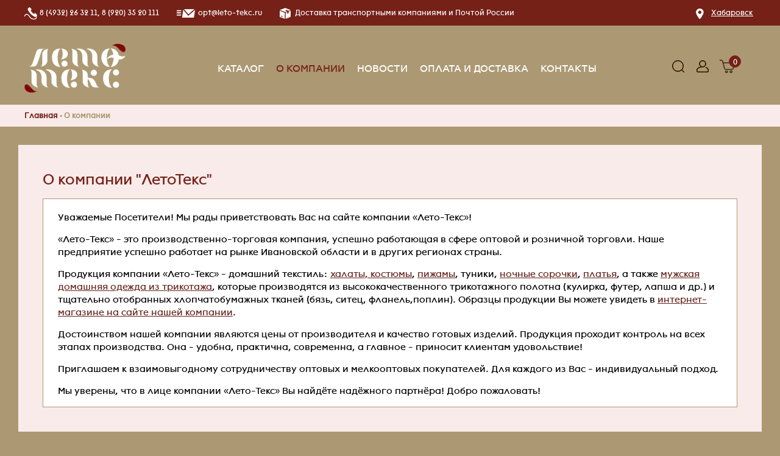

--- FILE ---
content_type: text/html; charset=UTF-8
request_url: https://habarovsk.leto-tekc.ru/about/
body_size: 8335
content:
<!DOCTYPE html>
<html lang="ru">
<head>
<link href="/bitrix/js/ui/design-tokens/dist/ui.design-tokens.min.css?174964034323463" rel="preload" as="style">
<link href="https://fonts.googleapis.com/css2?family=Open+Sans:ital,wght@0,300;0,400;0,500;0,600;0,700;0,800;1,300;1,400;1,500;1,600;1,700;1,800&display=swap" rel="preload" as="style">
<link href="https://fonts.googleapis.com/css2?family=PT+Serif:ital,wght@0,400;0,700;1,400;1,700&display=swap" rel="preload" as="style">
<link href="/bitrix/js/ui/fonts/opensans/ui.font.opensans.min.css?16761254062320" rel="preload" as="style">
<link href="/bitrix/js/main/popup/dist/main.popup.bundle.min.css?175199901928056" rel="preload" as="style">
<link href="/bitrix/js/ui/icon-set/icon-base.min.css?17519990331604" rel="preload" as="style">
<link href="/bitrix/js/ui/icon-set/actions/style.min.css?175199903319578" rel="preload" as="style">
<link href="/bitrix/js/ui/icon-set/main/style.min.css?175199903374857" rel="preload" as="style">
<link href="/bitrix/js/main/sidepanel/dist/side-panel.bundle.min.css?175199903723524" rel="preload" as="style">
<link href="/bitrix/css/r52.acceptcookies/style.css?17486241174008" rel="preload" as="style">
<link href="/local/templates/leto-tekc-new/components/bitrix/news.detail/content/style.css?1676126517168" rel="preload" as="style">
<link href="/bitrix/panel/main/popup.min.css?167612544820774" rel="preload" as="style">
<link href="/local/templates/leto-tekc-new/fonts/lack.css?1676126524527" rel="preload" as="style">
<link href="/local/templates/leto-tekc-new/styles/owl/owl.carousel.min.css?15242305303351" rel="preload" as="style">
<link href="/local/templates/leto-tekc-new/styles/default.css?159273097520934" rel="preload" as="style">
<link href="/local/templates/leto-tekc-new/styles/styles.css?1676364869195460" rel="preload" as="style">
<link href="/local/templates/leto-tekc-new/styles/jmessage.css?1676362209740" rel="preload" as="style">
<link href="/local/templates/leto-tekc-new/styles/jquery.fancybox.min.css?151185109813735" rel="preload" as="style">
<link href="/local/templates/leto-tekc-new/components/blackbutterfly/sale.geo.positiion/template_def/style.css?167614768511786" rel="preload" as="style">
<link href="/local/templates/leto-tekc-new/components/bitrix/menu/top_menu/style.min.css?1676126517490" rel="preload" as="style">
<link href="/local/templates/leto-tekc-new/components/bitrix/breadcrumb/breadcrumb/style.min.css?1676126517467" rel="preload" as="style">
<link href="/local/templates/leto-tekc-new/components/bitrix/menu/top_menu1/style.min.css?1676126517490" rel="preload" as="style">
<link href="/local/templates/leto-tekc-new/styles.css?1717755193134" rel="preload" as="style">
<link href="/bitrix/js/main/core/core.min.js?1751999036230432" rel="preload" as="script">
<link href="/bitrix/js/main/pageobject/pageobject.min.js?1659976602570" rel="preload" as="script">
<link href="/bitrix/js/main/core/core_window.min.js?174964040376324" rel="preload" as="script">
<link href="/bitrix/js/main/core/core_fx.min.js?16599766029768" rel="preload" as="script">
<link href="/bitrix/js/main/popup/dist/main.popup.bundle.min.js?175199903566962" rel="preload" as="script">
<link href="/bitrix/js/main/core/core_clipboard.min.js?16599766022246" rel="preload" as="script">
<link href="/bitrix/js/main/sidepanel/dist/side-panel.bundle.min.js?175199903688337" rel="preload" as="script">
<link href="/bitrix/js/r52.acceptcookies/script.js?17486241173389" rel="preload" as="script">
<link href="/local/templates/leto-tekc-new/js/min/jquery-3.4.1.min.js?158902057988145" rel="preload" as="script">
<link href="/local/templates/leto-tekc-new/js/min/jquery.maskedinput.min.js?14288216564274" rel="preload" as="script">
<link href="/local/templates/leto-tekc-new/js/min/jquery.cookie.min.js?15891839711267" rel="preload" as="script">
<link href="/local/templates/leto-tekc-new/js/jquery.customDialog.js?164165158113756" rel="preload" as="script">
<link href="/local/templates/leto-tekc-new/js/min/jquery.transit.min.js?14571801767830" rel="preload" as="script">
<link href="/local/templates/leto-tekc-new/js/jquery.jmessages.js?1676126517773" rel="preload" as="script">
<link href="/local/templates/leto-tekc-new/js/min/jquery.touchSwipe.min.js?147272137820412" rel="preload" as="script">
<link href="/local/templates/leto-tekc-new/js/jquery.customSlider.js?164137388311039" rel="preload" as="script">
<link href="/local/templates/leto-tekc-new/js/min/jquery.customMessage.min.js?15891839711231" rel="preload" as="script">
<link href="/local/templates/leto-tekc-new/js/min/jquery.fancybox.min.js?151185109859714" rel="preload" as="script">
<link href="/local/templates/leto-tekc-new/js/min/owl.carousel.min.js?152423053044342" rel="preload" as="script">
<link href="/local/templates/leto-tekc-new/js/jquery.numeric.js?16761265171695" rel="preload" as="script">
<link href="/local/templates/leto-tekc-new/js/min/jquery.mCustomScrollbar.min.js?158918397339964" rel="preload" as="script">
<link href="/local/templates/leto-tekc-new/js/jquery.forms.js?159319039621390" rel="preload" as="script">
<link href="/local/templates/leto-tekc-new/js/scripts.js?16414800962108" rel="preload" as="script">
<link href="/local/templates/leto-tekc-new/js/scripts.default.js?16763488877626" rel="preload" as="script">
<link href="/local/templates/leto-tekc-new/js/scripts.my.js?16763555819245" rel="preload" as="script">
<link href="/local/templates/leto-tekc-new/js/countUp-jquery.js?1676126517971" rel="preload" as="script">
<link href="/local/templates/leto-tekc-new/js/countUp.js?16761265177544" rel="preload" as="script">
<link href="/local/templates/leto-tekc-new/js/nick0.js?16763679343725" rel="preload" as="script">
<link href="/local/templates/leto-tekc-new/components/blackbutterfly/sale.geo.positiion/template_def/script.js?16761265176654" rel="preload" as="script">
<link href="https://grably-parser.ru/js/parser_widget.js" rel="preload" as="script">
    <meta charset="utf-8">
    <meta name="viewport" content="width=device-width, initial-scale=1">
    <meta name="format-detection" content="telephone=no">
	<title>О компании &quot;ЛетоТекс&quot;</title>
	<meta http-equiv="Content-Type" content="text/html; charset=UTF-8" />
<meta name="description" content="Информация о компании-производителе домашнего трикотажа &amp;quot;ЛетоТекс&amp;quot;" />
<link href="/bitrix/js/ui/design-tokens/dist/ui.design-tokens.min.css?174964034323463" type="text/css"  rel="stylesheet" />
<link href="https://fonts.googleapis.com/css2?family=Open+Sans:ital,wght@0,300;0,400;0,500;0,600;0,700;0,800;1,300;1,400;1,500;1,600;1,700;1,800&display=swap" type="text/css"  rel="stylesheet" />
<link href="https://fonts.googleapis.com/css2?family=PT+Serif:ital,wght@0,400;0,700;1,400;1,700&display=swap" type="text/css"  rel="stylesheet" />
<link href="/bitrix/js/ui/fonts/opensans/ui.font.opensans.min.css?16761254062320" type="text/css"  rel="stylesheet" />
<link href="/bitrix/js/main/popup/dist/main.popup.bundle.min.css?175199901928056" type="text/css"  rel="stylesheet" />
<link href="/bitrix/js/ui/icon-set/icon-base.min.css?17519990331604" type="text/css"  rel="stylesheet" />
<link href="/bitrix/js/ui/icon-set/actions/style.min.css?175199903319578" type="text/css"  rel="stylesheet" />
<link href="/bitrix/js/ui/icon-set/main/style.min.css?175199903374857" type="text/css"  rel="stylesheet" />
<link href="/bitrix/js/main/sidepanel/dist/side-panel.bundle.min.css?175199903723524" type="text/css"  rel="stylesheet" />
<link href="/bitrix/css/r52.acceptcookies/style.css?17486241174008" type="text/css"  rel="stylesheet" />
<link href="/local/templates/leto-tekc-new/components/bitrix/news.detail/content/style.css?1676126517168" type="text/css"  rel="stylesheet" />
<link href="/bitrix/panel/main/popup.min.css?167612544820774" type="text/css"  data-template-style="true"  rel="stylesheet" />
<link href="/local/templates/leto-tekc-new/fonts/lack.css?1676126524527" type="text/css"  data-template-style="true"  rel="stylesheet" />
<link href="/local/templates/leto-tekc-new/styles/owl/owl.carousel.min.css?15242305303351" type="text/css"  data-template-style="true"  rel="stylesheet" />
<link href="/local/templates/leto-tekc-new/styles/default.css?159273097520934" type="text/css"  data-template-style="true"  rel="stylesheet" />
<link href="/local/templates/leto-tekc-new/styles/styles.css?1676364869195460" type="text/css"  data-template-style="true"  rel="stylesheet" />
<link href="/local/templates/leto-tekc-new/styles/jmessage.css?1676362209740" type="text/css"  data-template-style="true"  rel="stylesheet" />
<link href="/local/templates/leto-tekc-new/styles/jquery.fancybox.min.css?151185109813735" type="text/css"  data-template-style="true"  rel="stylesheet" />
<link href="/local/templates/leto-tekc-new/components/blackbutterfly/sale.geo.positiion/template_def/style.css?167614768511786" type="text/css"  data-template-style="true"  rel="stylesheet" />
<link href="/local/templates/leto-tekc-new/components/bitrix/menu/top_menu/style.min.css?1676126517490" type="text/css"  data-template-style="true"  rel="stylesheet" />
<link href="/local/templates/leto-tekc-new/components/bitrix/breadcrumb/breadcrumb/style.min.css?1676126517467" type="text/css"  data-template-style="true"  rel="stylesheet" />
<link href="/local/templates/leto-tekc-new/components/bitrix/menu/top_menu1/style.min.css?1676126517490" type="text/css"  data-template-style="true"  rel="stylesheet" />
<link href="/local/templates/leto-tekc-new/styles.css?1717755193134" type="text/css"  data-template-style="true"  rel="stylesheet" />
<script>if(!window.BX)window.BX={};if(!window.BX.message)window.BX.message=function(mess){if(typeof mess==='object'){for(let i in mess) {BX.message[i]=mess[i];} return true;}};</script>
<script>(window.BX||top.BX).message({"JS_CORE_LOADING":"Загрузка...","JS_CORE_NO_DATA":"- Нет данных -","JS_CORE_WINDOW_CLOSE":"Закрыть","JS_CORE_WINDOW_EXPAND":"Развернуть","JS_CORE_WINDOW_NARROW":"Свернуть в окно","JS_CORE_WINDOW_SAVE":"Сохранить","JS_CORE_WINDOW_CANCEL":"Отменить","JS_CORE_WINDOW_CONTINUE":"Продолжить","JS_CORE_H":"ч","JS_CORE_M":"м","JS_CORE_S":"с","JSADM_AI_HIDE_EXTRA":"Скрыть лишние","JSADM_AI_ALL_NOTIF":"Показать все","JSADM_AUTH_REQ":"Требуется авторизация!","JS_CORE_WINDOW_AUTH":"Войти","JS_CORE_IMAGE_FULL":"Полный размер"});</script>

<script src="/bitrix/js/main/core/core.min.js?1751999036230432"></script>

<script>BX.Runtime.registerExtension({"name":"main.core","namespace":"BX","loaded":true});</script>
<script>BX.setJSList(["\/bitrix\/js\/main\/core\/core_ajax.js","\/bitrix\/js\/main\/core\/core_promise.js","\/bitrix\/js\/main\/polyfill\/promise\/js\/promise.js","\/bitrix\/js\/main\/loadext\/loadext.js","\/bitrix\/js\/main\/loadext\/extension.js","\/bitrix\/js\/main\/polyfill\/promise\/js\/promise.js","\/bitrix\/js\/main\/polyfill\/find\/js\/find.js","\/bitrix\/js\/main\/polyfill\/includes\/js\/includes.js","\/bitrix\/js\/main\/polyfill\/matches\/js\/matches.js","\/bitrix\/js\/ui\/polyfill\/closest\/js\/closest.js","\/bitrix\/js\/main\/polyfill\/fill\/main.polyfill.fill.js","\/bitrix\/js\/main\/polyfill\/find\/js\/find.js","\/bitrix\/js\/main\/polyfill\/matches\/js\/matches.js","\/bitrix\/js\/main\/polyfill\/core\/dist\/polyfill.bundle.js","\/bitrix\/js\/main\/core\/core.js","\/bitrix\/js\/main\/polyfill\/intersectionobserver\/js\/intersectionobserver.js","\/bitrix\/js\/main\/lazyload\/dist\/lazyload.bundle.js","\/bitrix\/js\/main\/polyfill\/core\/dist\/polyfill.bundle.js","\/bitrix\/js\/main\/parambag\/dist\/parambag.bundle.js"]);
</script>
<script>BX.Runtime.registerExtension({"name":"ui.design-tokens","namespace":"window","loaded":true});</script>
<script>BX.Runtime.registerExtension({"name":"main.pageobject","namespace":"window","loaded":true});</script>
<script>(window.BX||top.BX).message({"JS_CORE_LOADING":"Загрузка...","JS_CORE_NO_DATA":"- Нет данных -","JS_CORE_WINDOW_CLOSE":"Закрыть","JS_CORE_WINDOW_EXPAND":"Развернуть","JS_CORE_WINDOW_NARROW":"Свернуть в окно","JS_CORE_WINDOW_SAVE":"Сохранить","JS_CORE_WINDOW_CANCEL":"Отменить","JS_CORE_WINDOW_CONTINUE":"Продолжить","JS_CORE_H":"ч","JS_CORE_M":"м","JS_CORE_S":"с","JSADM_AI_HIDE_EXTRA":"Скрыть лишние","JSADM_AI_ALL_NOTIF":"Показать все","JSADM_AUTH_REQ":"Требуется авторизация!","JS_CORE_WINDOW_AUTH":"Войти","JS_CORE_IMAGE_FULL":"Полный размер"});</script>
<script>BX.Runtime.registerExtension({"name":"window","namespace":"window","loaded":true});</script>
<script>BX.Runtime.registerExtension({"name":"fx","namespace":"window","loaded":true});</script>
<script>BX.Runtime.registerExtension({"name":"ui.fonts.opensans","namespace":"window","loaded":true});</script>
<script>BX.Runtime.registerExtension({"name":"main.popup","namespace":"BX.Main","loaded":true});</script>
<script>BX.Runtime.registerExtension({"name":"popup","namespace":"window","loaded":true});</script>
<script>(window.BX||top.BX).message({"CORE_CLIPBOARD_COPY_SUCCESS":"Скопировано","CORE_CLIPBOARD_COPY_FAILURE":"Не удалось скопировать"});</script>
<script>BX.Runtime.registerExtension({"name":"clipboard","namespace":"window","loaded":true});</script>
<script>BX.Runtime.registerExtension({"name":"ui.icon-set","namespace":"window","loaded":true});</script>
<script>BX.Runtime.registerExtension({"name":"ui.icon-set.actions","namespace":"window","loaded":true});</script>
<script>BX.Runtime.registerExtension({"name":"ui.icon-set.main","namespace":"window","loaded":true});</script>
<script>(window.BX||top.BX).message({"MAIN_SIDEPANEL_CLOSE":"Закрыть","MAIN_SIDEPANEL_PRINT":"Печать","MAIN_SIDEPANEL_NEW_WINDOW":"Открыть в новом окне","MAIN_SIDEPANEL_COPY_LINK":"Скопировать ссылку","MAIN_SIDEPANEL_MINIMIZE":"Свернуть","MAIN_SIDEPANEL_REMOVE_ALL":"Удалить всё из быстрого доступа"});</script>
<script>BX.Runtime.registerExtension({"name":"main.sidepanel","namespace":"BX.SidePanel","loaded":true});</script>
<script>BX.Runtime.registerExtension({"name":"sidepanel","namespace":"window","loaded":true});</script>
<script>(window.BX||top.BX).message({"LANGUAGE_ID":"ru","FORMAT_DATE":"DD.MM.YYYY","FORMAT_DATETIME":"DD.MM.YYYY HH:MI:SS","COOKIE_PREFIX":"BITRIX_SM","SERVER_TZ_OFFSET":"10800","UTF_MODE":"Y","SITE_ID":"s1","SITE_DIR":"\/","USER_ID":"","SERVER_TIME":1769403886,"USER_TZ_OFFSET":0,"USER_TZ_AUTO":"Y","bitrix_sessid":"ae4553881593110af2c44abcef619236"});</script>


<script src="/bitrix/js/main/pageobject/pageobject.min.js?1659976602570"></script>
<script src="/bitrix/js/main/core/core_window.min.js?174964040376324"></script>
<script src="/bitrix/js/main/core/core_fx.min.js?16599766029768"></script>
<script src="/bitrix/js/main/popup/dist/main.popup.bundle.min.js?175199903566962"></script>
<script src="/bitrix/js/main/core/core_clipboard.min.js?16599766022246"></script>
<script src="/bitrix/js/main/sidepanel/dist/side-panel.bundle.min.js?175199903688337"></script>
<script src="/bitrix/js/r52.acceptcookies/script.js?17486241173389"></script>
<script id="r52_acceptcookies-params" data-params='{"settings":{"switch_on":"Y","linkShow":"N"},"design":{"block-align":"right","text-align":"center","indent":"","padding":"","width":"","radius":"40px","color-1":"#752118","color-2":"#23923d","text-color":"#ffffff"},"text":{"mainText":"\u042d\u0442\u043e\u0442 \u0432\u0435\u0431-\u0441\u0430\u0439\u0442 \u0438\u0441\u043f\u043e\u043b\u044c\u0437\u0443\u0435\u0442 \u0444\u0430\u0439\u043b\u044b cookie, \u0447\u0442\u043e\u0431\u044b \u0432\u044b \u043c\u043e\u0433\u043b\u0438 \u043c\u0430\u043a\u0441\u0438\u043c\u0430\u043b\u044c\u043d\u043e \u044d\u0444\u0444\u0435\u043a\u0442\u0438\u0432\u043d\u043e \u0438\u0441\u043f\u043e\u043b\u044c\u0437\u043e\u0432\u0430\u0442\u044c \u043d\u0430\u0448 \u0432\u0435\u0431-\u0441\u0430\u0439\u0442.","linkText":"\u0423\u0437\u043d\u0430\u0442\u044c \u0431\u043e\u043b\u044c\u0448\u0435","linkPath":"#","settingsTitle":"\u0412\u044b\u0431\u0435\u0440\u0438\u0442\u0435 \u043d\u0430\u0441\u0442\u0440\u043e\u0439\u043a\u0438 cookie","settingsCheckbox1Text":"\u041c\u0438\u043d\u0438\u043c\u0430\u043b\u044c\u043d\u044b\u0435","settingsCheckbox2Text":"\u0410\u043d\u0430\u043b\u0438\u0442\u0438\u0447\u0435\u0441\u043a\u0438\u0435\/\u0424\u0443\u043d\u043a\u0446\u0438\u043e\u043d\u0430\u043b\u044c\u043d\u044b\u0435","btn1Text":"\u041f\u0440\u0438\u043d\u044f\u0442\u044c","btn2Text":"\u041d\u0430\u0441\u0442\u0440\u043e\u0438\u0442\u044c"}}'></script>



<script src="/local/templates/leto-tekc-new/js/min/jquery-3.4.1.min.js?158902057988145"></script>
<script src="/local/templates/leto-tekc-new/js/min/jquery.maskedinput.min.js?14288216564274"></script>
<script src="/local/templates/leto-tekc-new/js/min/jquery.cookie.min.js?15891839711267"></script>
<script src="/local/templates/leto-tekc-new/js/jquery.customDialog.js?164165158113756"></script>
<script src="/local/templates/leto-tekc-new/js/min/jquery.transit.min.js?14571801767830"></script>
<script src="/local/templates/leto-tekc-new/js/jquery.jmessages.js?1676126517773"></script>
<script src="/local/templates/leto-tekc-new/js/min/jquery.touchSwipe.min.js?147272137820412"></script>
<script src="/local/templates/leto-tekc-new/js/jquery.customSlider.js?164137388311039"></script>
<script src="/local/templates/leto-tekc-new/js/min/jquery.customMessage.min.js?15891839711231"></script>
<script src="/local/templates/leto-tekc-new/js/min/jquery.fancybox.min.js?151185109859714"></script>
<script src="/local/templates/leto-tekc-new/js/min/owl.carousel.min.js?152423053044342"></script>
<script src="/local/templates/leto-tekc-new/js/jquery.numeric.js?16761265171695"></script>
<script src="/local/templates/leto-tekc-new/js/min/jquery.mCustomScrollbar.min.js?158918397339964"></script>
<script src="/local/templates/leto-tekc-new/js/jquery.forms.js?159319039621390"></script>
<script src="/local/templates/leto-tekc-new/js/scripts.js?16414800962108"></script>
<script src="/local/templates/leto-tekc-new/js/scripts.default.js?16763488877626"></script>
<script src="/local/templates/leto-tekc-new/js/scripts.my.js?16763555819245"></script>
<script src="/local/templates/leto-tekc-new/js/countUp-jquery.js?1676126517971"></script>
<script src="/local/templates/leto-tekc-new/js/countUp.js?16761265177544"></script>
<script src="/local/templates/leto-tekc-new/js/nick0.js?16763679343725"></script>
<script src="/local/templates/leto-tekc-new/components/blackbutterfly/sale.geo.positiion/template_def/script.js?16761265176654"></script>
<script>new Image().src='https://leto-tekc.ru/bitrix/spread.php?s=QklUUklYX1NNX3Nob3BfY29va2llATZKR2U2Qk83RGVJU3hSc0VUODVhY3pCOFBIRXJ1TgExODMxNjExODg2AS8BAQEC&k=884c4e9b7839b4b738ec699fb23adb31';
</script>


        <link rel="preconnect" href="https://fonts.googleapis.com">
    <link rel="preconnect" href="https://fonts.gstatic.com" crossorigin="">
		
	    <script>
        /*$(function () { 
            $('body').customMessage({
                content: "Интернет-магазин «comfort» использует файлы cookies, чтобы сделать Вашу работу с сайтом максимально удобной. Взаимодействуя с сайтом, Вы соглашаетесь с использованием файлов cookies. <a href=\"/politika-konfidentsialnosti/\" target=\"blank\">Подробная информация о файлах cookies.</a>"
            });
        })*/
    </script>
		
<!-- Yandex.Metrika counter -->
<script type="text/javascript" >
    (function (d, w, c) {
        (w[c] = w[c] || []).push(function() {
            try {
                w.yaCounter8808040 = new Ya.Metrika({
                    id:8808040,
                    clickmap:true,
                    trackLinks:true,
                    accurateTrackBounce:true,
                    webvisor:true,
                    ecommerce:"dataLayer"
                });
            } catch(e) { }
        });

        var n = d.getElementsByTagName("script")[0],
            s = d.createElement("script"),
            f = function () { n.parentNode.insertBefore(s, n); };
        s.type = "text/javascript";
        s.async = true;
        s.src = "https://mc.yandex.ru/metrika/watch.js";

        if (w.opera == "[object Opera]") {
            d.addEventListener("DOMContentLoaded", f, false);
        } else { f(); }
    })(document, window, "yandex_metrika_callbacks");
</script>
<noscript><div><img src="https://mc.yandex.ru/watch/8808040" style="position:absolute; left:-9999px;" alt="" /></div></noscript>
<!-- /Yandex.Metrika counter -->	
</head>
<body>
    <div class="all_page">
        <div class="top_line">
            <div class="top_line_inner">
                <div class="top_line_left">
                    <a class="t1" href="tel:				89203520111			">			<span class='my_fast_phhone' >8 (4932) 26 32 11, 8 (920) 35 20 111</span>
			</a>
                    <a class="t2" href="mailto:				opt@leto-tekc.ru			">			<span class='my_fast_email' >opt@leto-tekc.ru</span>
			</a>
                    <span class="t3">			<span class='my_fast_delivery' >Доставка транспортными компаниями и Почтой России</span>
			</span>     
                </div>
                <div class="top_line_right">
					<a href="#" class="t4 user-geo-position-value-link">Хабаровск</a>
<div id="geoPosition">
	<ul>
				<li class="null">
			<div id="geo-location-window" class="hidden">
				<div class="geo-location-window-container">
					<div class="geo-location-window-container-bg">
						<div class="geo-location-window-heading"> Выберите ваш город <a href="#" class="geo-location-window-exit"></a></div>
						<div class="geo-location-window-wp">
															<div class="geo-location-window-list">
																			<div class="geo-location-window-list-item">
											<a style="float: left;" href="https://ekaterinburg.leto-tekc.ru/about/" class="geo-location-window-list-item-link" data-parse-value="Екатеринбург"><span>Екатеринбург</span></a>
										</div>
																			<div class="geo-location-window-list-item">
											<a style="float: left;" href="https://leto-tekc.ru/about/" class="geo-location-window-list-item-link" data-parse-value="Иваново"><span>Иваново</span></a>
										</div>
																			<div class="geo-location-window-list-item">
											<a style="float: left;" href="https://irkutsk.leto-tekc.ru/about/" class="geo-location-window-list-item-link" data-parse-value="Иркутск"><span>Иркутск</span></a>
										</div>
																			<div class="geo-location-window-list-item">
											<a style="float: left;" href="https://kazan.leto-tekc.ru/about/" class="geo-location-window-list-item-link" data-parse-value="Казань"><span>Казань</span></a>
										</div>
																			<div class="geo-location-window-list-item">
											<a style="float: left;" href="https://krasnoyarsk.leto-tekc.ru/about/" class="geo-location-window-list-item-link" data-parse-value="Красноярск"><span>Красноярск</span></a>
										</div>
																			<div class="geo-location-window-list-item">
											<a style="float: left;" href="https://nn.leto-tekc.ru/about/" class="geo-location-window-list-item-link" data-parse-value="Нижний Новгород"><span>Нижний Новгород</span></a>
										</div>
																			<div class="geo-location-window-list-item">
											<a style="float: left;" href="https://novosibirsk.leto-tekc.ru/about/" class="geo-location-window-list-item-link" data-parse-value="Новосибирск"><span>Новосибирск</span></a>
										</div>
																			<div class="geo-location-window-list-item">
											<a style="float: left;" href="https://omsk.leto-tekc.ru/about/" class="geo-location-window-list-item-link" data-parse-value="Омск"><span>Омск</span></a>
										</div>
																			<div class="geo-location-window-list-item">
											<a style="float: left;" href="https://samara.leto-tekc.ru/about/" class="geo-location-window-list-item-link" data-parse-value="Самара"><span>Самара</span></a>
										</div>
																			<div class="geo-location-window-list-item">
											<a style="float: left;" href="https://spb.leto-tekc.ru/about/" class="geo-location-window-list-item-link" data-parse-value="Санкт-Петербург"><span>Санкт-Петербург</span></a>
										</div>
																			<div class="geo-location-window-list-item">
											<a style="float: left;" href="https://habarovsk.leto-tekc.ru/about/" class="geo-location-window-list-item-link" data-parse-value="Хабаровск"><span>Хабаровск</span></a>
										</div>
																	</div>
													</div>
					</div>
				</div>
			</div>
		</li>
	</ul>
</div>
<style>
#geoPosition {
    vertical-align: middle;
    display: inline-block;
	margin-top: 20px;
}
#geoPosition ul {
    list-style: none !important;
    padding: 0px;
    margin: 0px;
}
.user-geo-position, .user-geo-position .user-geo-position-label,.user-geo-position .user-geo-position-value ,.user-geo-position .user-geo-position-value a {
	font-size: 15px !important;
}
#geo-location-window .geo-location-window-list {
	margin-top: 0px;
}
</style>                </div>
            </div>
        </div>
        <header class="header">
            <div class="fixed">
                <a class="mmi" href="#"></a>
			                   <a class="logo" href="/" title="Лето-текс"></a>
			   			   
<ul class="top_menu">

			<li id="top_menu_catalog" ><a href="/catalog/">Каталог</a></li>
		
			<li  class="active"  ><a href="/about/" >О компании</a></li>
		
			<li  ><a href="/novosti/">Новости</a></li>
		
			<li  ><a href="/delivery/">Оплата и доставка</a></li>
		
			<li  ><a href="/contact/">Контакты</a></li>
		

 </ul>
                <div class="header_right">
                    <a class="cart_search" href="#"></a>
					
		<a class="cart_user" href="#" data-link="dialog" data-src="/include/area/dialog_auth.php"></a>
					
					                    <a class="cart_link" href="/basket/"><em>0</em></a>
                </div>
                <div class="header_search">
				<form method="get" style="position: relative;" action="/search/">
                    <div class="header_search_inner">
					  
                        <input class="text" type="text" name="q" placeholder="Поиск" value="">
                        <input class="submit" type="submit" value="">
					  
                    </div>
					</form>
                </div>
            </div>
        </header>
<div class="breadcrum">
            <div class="fixed">
					<a href="/">Главная</a> &bull; <span>О компании</span></div></div>		
        <div class="wrapper">
            <div class="wfixed">
                <div class="content">
									<div class="fixed" style="padding: 40px;">
						<h1>О компании "ЛетоТекс"</h1>
				<div class="buy_cnt">
<p>
	 Уважаемые Посетители! Мы рады приветствовать Вас на сайте компании «Лето-Текс»!
</p>
<p>
	 «Лето-Текс» - это производственно-торговая компания, успешно работающая в сфере оптовой и розничной торговли. Наше предприятие успешно работает на рынке Ивановской области и в других регионах страны.
</p>
<p>
	 Продукция компании «Лето-Текс» - домашний текстиль: <a href="/catalog/halati/">халаты, </a><a href="/catalog/costume/">костюмы</a>, <a href="/catalog/pigami/">пижамы</a>, туники, <a href="/catalog/NochnayaSorochka/">ночные сорочки</a>, <a href="/catalog/platya/">платья</a>, а также <a href="/catalog/MygskouAssortiment/">мужская домашняя одежда из трикотажа</a>, которые производятся из высококачественного трикотажного полотна (кулирка, футер, лапша и др.) и тщательно отобранных хлопчатобумажных тканей (бязь, ситец, фланель,поплин). Образцы продукции Вы можете увидеть в <a href="/">интернет-магазине на сайте нашей компании</a>.
</p>
<p>
	 Достоинством нашей компании являются цены от производителя и качество готовых изделий. Продукция проходит контроль на всех этапах производства. Она - удобна, практична, современна, а главное - приносит клиентам удовольствие!
</p>
<p>
	 Приглашаем к взаимовыгодному сотрудничеству оптовых и мелкооптовых покупателей. Для каждого из Вас - индивидуальный подход.
</p>
<p>
	 Мы уверены, что в лице компании «Лето-Текс» Вы найдёте надёжного партнёра! Добро пожаловать!
</p></div></div></div>
            </div>
                   </div>
    </div>
    <footer class="footer">
            <div class="fixed">
                    <div class="footer_line1">
                        <div class="footer_left">
                            <div class="f1">				155902, Ивановская область, г. Шуя, ул. 1-я Нагорная, д. 16			</div>
                            <div class="f2">				8 (4932) 26 32 11			</div>
                            <div class="f2">				8 (920) 35 20 111			</div>
                            <div class="f3">				opt@leto-tekc.ru			</div>
                        </div>
                        <div class="footer_right">
                            <ul>
                                <li><a href="/about/">О компании</a></li>
                                <li><a href="/novosti/">Новости</a></li>
								 <li><a href="/dokumenty/">Документы</a></li>
                            </ul>
                            <ul>
                                <li><a href="/partnery/">Партнеры</a></li>
                                <li><a href="/sizechart/">Таблица размеров</a></li>
								<li><a href="/review/">Отзывы</a></li>
                            </ul>   
                            <ul>
							
								<li><a href="/price/">Прайс</a></li>
                                <li><a href="/delivery/">Оплата и доставка</a></li>
								<li><a href="/contact/">Контакты</a></li>
                            </ul>
                        </div>
                    </div>
                    <div class="footer_line2">
                        Все права защищены. Информация сайта защищена законом об авторских правах. &nbsp;&nbsp;  / &nbsp;&nbsp; <a href="/politika-konfidencialnosti/">Политика конфиденциальности</a> &nbsp;&nbsp; / &nbsp;&nbsp; <a href="/polzovatelskoe-soglashenie/">Пользовательское соглашение</a>
                    </div>
            </div>
    </footer>
    <a class="scrollup" id="scrollUp" href="#">Наверх</a>
    <div class="popmenu">
            <div class="header">
                <div class="fixed">
                    <a class="logo" href="index.html" title="comfort"></a>
				   
<ul class="top_menu">

			<li id="top_menu_catalog" class="active open" ><a href="/catalog/">Каталог</a></li>
		
			<li   ><a href="/about/" >О компании</a></li>
		
			<li  ><a href="/novosti/">Новости</a></li>
		
			<li  ><a href="/delivery/">Оплата и доставка</a></li>
		
			<li  ><a href="/contact/">Контакты</a></li>
		

 </ul>
                    <div class="header_right">
                    </div>
                </div>
            </div>
            <div class="fixed">
			
                <div class="fixed2">
				 														    						<ul class="popmenu2">
					                        <li><a href="/catalog/novinki/">Новинки</a></li>
															                        <li><a href="/catalog/rasprodaga/">Распродажа</a></li>
															                        <li><a href="/catalog/zhenskaya-odezhda/">Женская одежда</a></li>
																				    								</ul>
												<ul class="popmenu2">
					                        <li><a href="/catalog/Mugskaia%20odezhda/">Мужская одежда</a></li>
															                        <li><a href="/catalog/detskaya-odezhda/">Детская одежда</a></li>
															                        <li><a href="/catalog/bigsize/">Большие размеры</a></li>
																				    								</ul>
												<ul class="popmenu2">
					                        <li><a href="/catalog/kak-na-foto/">Весь ассортимент</a></li>
															</ul>
                </div>
             </div>
    </div>
	<script data-skip-moving="true">
        (function(w,d,u){
                var s=d.createElement('script');s.async=true;s.src=u+'?'+(Date.now()/60000|0);
                var h=d.getElementsByTagName('script')[0];h.parentNode.insertBefore(s,h);
        })(window,document,'https://cdn.bitrix24.ru/b9330833/crm/site_button/loader_2_1imk7x.js');
</script>

<script>
  (function(i,s,o,g,r,a,m){i['GoogleAnalyticsObject']=r;i[r]=i[r]||function(){
  (i[r].q=i[r].q||[]).push(arguments)},i[r].l=1*new Date();a=s.createElement(o),
  m=s.getElementsByTagName(o)[0];a.async=1;a.src=g;m.parentNode.insertBefore(a,m)
  })(window,document,'script','https://www.google-analytics.com/analytics.js','ga');

  ga('create', 'UA-21175724-2', 'auto');
  ga('send', 'pageview');

</script>
<!-- BEGIN TURBOPARSER CODE -->
<script type='text/javascript'>(function(a,b,c,d){var s = document.createElement(a); s.type = b; s.async = true; s.src = c; var ss = document.getElementsByTagName(d)[0]; ss.parentNode.insertBefore(s, ss);})('script', 'text/javascript', 'https://turboparser.ru/parser/widget/loader?hash=1fde97d693501c9996fe03249d42481d&ts='+Date.now(), 'script');</script>
<!-- END TURBOPARSER CODE -->
<script src="https://grably-parser.ru/js/parser_widget.js" type="text/javascript" data-uuid="fe9d43bf-8d01-597a-b6e9-a7ea1b7149d4" data-position="position-bottom-left" data-color="#fdc049" data-style="background-color: #fdc049; color: white"></script>
</body>
</html>

--- FILE ---
content_type: text/css
request_url: https://habarovsk.leto-tekc.ru/local/templates/leto-tekc-new/fonts/lack.css?1676126524527
body_size: 527
content:
@font-face {
    font-family: 'Lack';
    src: local('Lack Italic'), local('Lack-Italic'), url('Lackitalic.woff2') format('woff2'), url('Lackitalic.woff') format('woff'), url('Lackitalic.ttf') format('truetype');
    font-weight: 400;
    font-style: italic;
}
@font-face {
    font-family: 'Lack';
    src: local('Lack Regular'), local('Lack-Regular'), url('Lackregular.woff2') format('woff2'), url('Lackregular.woff') format('woff'), url('Lackregular.ttf') format('truetype');
    font-weight: 400;
    font-style: normal;
}


--- FILE ---
content_type: text/css
request_url: https://habarovsk.leto-tekc.ru/local/templates/leto-tekc-new/styles/styles.css?1676364869195460
body_size: 195460
content:
@charset "UTF-8";
@font-face {
  font-family: "Rouble";
  src: url("../fonts/rouble-webfont.eot");
  src: url("../fonts/rouble-webfont.eot?#iefix") format("embedded-opentype"), url("../fonts/rouble-webfont.woff") format("woff"), url("../fonts/rouble-webfont.ttf") format("truetype");
  font-style: normal;
  font-weight: normal;
  font-display: swap;
}
@font-face {
  font-family: "Lack";
  src: local("Lack Italic"), local("Lack-Italic"), url("../fonts/Lackitalic.woff2") format("woff2"), url("../fonts/Lackitalic.woff") format("woff"), url("../fonts/Lackitalic.ttf") format("truetype");
  font-weight: 400;
  font-style: italic;
}
@font-face {
  font-family: "Lack";
  src: local("Lack Regular"), local("Lack-Regular"), url("../fonts/Lackregular.woff2") format("woff2"), url("../fonts/Lackregular.woff") format("woff"), url("../fonts/Lackregular.ttf") format("truetype");
  font-weight: 400;
  font-style: normal;
}
/* Global structure
--------------------------------------------------------------------------------------- */
* {
  margin: 0;
  padding: 0;
  box-sizing: border-box;
}

html {
  height: 100%;
}

body {
  min-height: 100%;
  height: 100%;
  min-width: 320px;
  position: relative;
  margin: 0;
  padding: 0;
  font-family: Lack, Arial, Tahoma, sans-serif;
  font-size: 16px;
  line-height: 1.4;
  color: #000000;
  background: #ac9973;
}
@media (max-width: 767px) {
  body {
    font-size: 14px;
  }
}

.clear, .staff_list ul li:after, .carusel_preview:after, .rating_container:after, .content:after {
  clear: both;
  height: 0;
  font: 0px/0px Arial, Tahoma, sans-serif;
}

.fc {
  float: left;
  width: 100%;
}

.no_pad, ul.faq_list, .flex, .prod_bottom_inner, .lk_order_item .cnt, .lk_order_item .top, .cat_filter_inner.active, .cat_filter_l, .cat_filter_top_right, .cat_filter_top, .about2_text .text, .about2_text, .about_text_item5, .about_text_item, .wabout .inner, .order_row .order_row_cnt .inner, .bstep3_but, .promo_code, ul.gallery_list li .pic, ul.gallery_list, .article_list, .article_cnt, .shop_cnt, .job_cnt, ul.news_list, .map_popup, .about_gr .item .inn, .about_gr, ul.buy_list, .left_filter_item > .name, .fabrics_item > .name, .left_filter_info, .left_filter_info2, .product .pic .big_img, .product, ul.shortview.product_list li .sview .scol, ul.shortview.product_list li .pic, ul.product_list .pic, .main_text_item_name, .main_text_item, .owl-theme-2 .item-prod .name, .review_preview.lk_review ul, .popmenu .fixed2, .footer_link, .footer_right, .footer_line1, .cat_page .wrapper .wfixed, .top_menu, .top_line_inner, .nav_menu, .header .fixed, .shortview li .item, .shortview > div .item, .listview li .pic, .listview > div .pic, .listview li .item, .listview > div .item, .gridview li .pic, .gridview > div .pic, .frow, .frow_center, .frow_justify, .gridview, .listview, .shortview, .pager_cnt {
  margin: 0;
  padding: 0;
  list-style-type: none;
}

/* Typography
	--------------------------------------------------------------------------------------- */
/* title 
-------------------------------*/
h1, .h1 {
  font-size: 24px;
  font-weight: normal;
  margin-bottom: 15px;
  color: #fff;
  color: #752118;
}

h2, .h2 {
  font-size: 18px;
  font-weight: bold;
  margin-bottom: 15px;
  color: #752118;
}

h3, h4, h5, h6 {
  font-size: 16px;
  font-weight: bold;
  margin-bottom: 15px;
  color: #000;
}

/* text 
-------------------------------*/
p {
  margin: 0 0 15px 0;
}

@media (max-width: 768px) {
  h1, .h1 {
    font-size: 18px;
    margin-bottom: 5px;
  }

  h2, .h2 {
    font-size: 16px;
    margin-bottom: 5px;
  }
}
.wsw {
  margin: 0 0 20px;
}
.wsw .img_l {
  margin-right: 40px;
  margin-bottom: 40px;
}
.wsw .img_r {
  margin-left: 40px;
  margin-bottom: 40px;
}
.wsw p {
  margin: 0 0 30px;
  line-height: 1.6;
}
.wsw li::marker {
  color: #841c1e;
}
.wsw a {
  font-weight: bold;
}

.wsw .column {
  -moz-columns: 200px 2;
  columns: 200px 2;
  -moz-column-gap: 30px;
  column-gap: 30px;
}
.wsw .column div {
  margin: 3px 0;
}

.wsw .column3 {
  -moz-columns: 200px 3;
  columns: 200px 3;
  -moz-column-gap: 30px;
  column-gap: 30px;
}
.wsw .column3 div {
  margin: 3px 0;
}

/* rouble 
-------------------------------*/
.rouble, .rub {
  position: relative;
  font-style: normal;
  font-family: Rouble, sans-serif !important;
  text-transform: none !important;
}

.rouble:before, .rub:before {
  content: "i";
}

/* link 
-------------------------------*/
a, a:hover {
  color: #65251e;
  text-decoration: none;
  outline: none;
}

a:hover {
  text-decoration: none;
  -webkit-tap-highlight-color: transparent;
  color: #65251e;
}

.content a, .content a:hover {
  text-decoration: underline;
}

.content a:hover {
  text-decoration: none;
}

/* list 
-------------------------------*/
ul, ol {
  margin: 0 0 14px 30px;
  padding: 0;
}

li {
  margin: 0 0 6px;
  padding: 0 0 0 0;
}

ul.list {
  display: inline-block;
}

/* breadcrum
-------------------------------*/
.breadcrum {
  font-size: 12px;
  font-weight: bold;
  margin: 0 0 10px 0;
  padding: 10px 0;
  background: #f8ebea;
  color: #ac9973;
}
@media (max-width: 1000px) {
  .breadcrum {
    margin: 0;
  }
}

.breadcrum a, .breadcrum a:hover {
  text-decoration: none;
  color: #752118;
}

.breadcrum a:hover {
  color: #ac9973;
}

/* pager
-------------------------------*/
.pager_cnt {
  border: solid 1px #e0e5ee;
  padding: 10px 20px;
  margin-top: 20px;
  font-size: 15px;
}

.pager {
  font-size: 15px;
  font-weight: bold;
  word-spacing: 5px;
  color: #000;
}

.pager a, .pager a:hover, .pager em {
  font-size: 14px;
  color: #000;
  text-decoration: none;
  height: 30px;
  line-height: 30px;
  min-width: 24px;
  background: #fff;
  display: inline-block;
  vertical-align: middle;
  text-align: center;
}

.pager a:hover, .pager em {
  color: #fff;
  background: #b21616;
}

.pager a.next, .pager a.next:hover {
  background: url(../images/pager_next.png) no-repeat 50% 0;
  width: 11px;
  height: 20px;
}

.pager a.next:hover {
  background-position: 50% 100%;
}

.pager a.prev, .pager a.prev:hover {
  background: url(../images/pager_prev.png) no-repeat 50% 0;
  width: 11px;
  height: 20px;
}

.pager a.prev:hover {
  background-position: 50% 100%;
}

.pager em {
  font-style: normal;
}

.pager span {
  font-weight: bold;
}

.loader {
  background: url(../images/loader.gif) no-repeat 50% 50%;
  margin-top: 20px;
  height: 36px;
}

/* price
-------------------------------*/
/* Interface
--------------------------------------------------------------------------------------- */
/* line list
-------------------------------*/
ul.ibl li {
  font-size: 16px;
}

/* flex-block
-------------------------------*/
.flex, .prod_bottom_inner, .lk_order_item .cnt, .lk_order_item .top, .cat_filter_inner.active, .cat_filter_l, .cat_filter_top_right, .cat_filter_top, .about2_text .text, .about2_text, .about_text_item5, .about_text_item, .wabout .inner, .order_row .order_row_cnt .inner, .bstep3_but, .promo_code, ul.gallery_list li .pic, ul.gallery_list, .article_list, .article_cnt, .shop_cnt, .job_cnt, ul.news_list, .map_popup, .about_gr .item .inn, .about_gr, ul.buy_list, .left_filter_item > .name, .fabrics_item > .name, .left_filter_info, .left_filter_info2, .product .pic .big_img, .product, ul.shortview.product_list li .sview .scol, ul.shortview.product_list li .pic, ul.product_list .pic, .main_text_item_name, .main_text_item, .owl-theme-2 .item-prod .name, .review_preview.lk_review ul, .popmenu .fixed2, .footer_link, .footer_right, .footer_line1, .cat_page .wrapper .wfixed, .top_menu, .top_line_inner, .nav_menu, .header .fixed, .shortview li .item, .shortview > div .item, .listview li .pic, .listview > div .pic, .listview li .item, .listview > div .item, .gridview li .pic, .gridview > div .pic, .frow, .frow_center, .frow_justify, .gridview, .listview, .shortview, .pager_cnt {
  display: flex;
  display: -webkit-flex;
  flex-flow: row wrap;
  justify-content: flex-start;
}

.flj, .lk_order_item .top, .cat_filter_top_right, ul.gallery_list li .pic, ul.gallery_list, .article_list, .about_gr .item .inn, .left_filter_item > .name, .fabrics_item > .name, .left_filter_info, .left_filter_info2, .product .pic .big_img, ul.shortview.product_list li .sview .scol, ul.shortview.product_list li .pic, ul.product_list .pic, .popmenu .fixed2, .footer_link, .footer_right, .footer_line1, .top_line_inner, .nav_menu, .header .fixed, .pager_cnt {
  flex-flow: row wrap;
  justify-content: space-between;
  -ms-flex-pack: justify;
  -webkit-box-pack: justify;
  align-items: center;
  -webkit-box-align: center;
}

.flb {
  align-items: flex-end;
}

.flt, .promo_code, .article_list, .about_gr, ul.shortview.product_list li .sview .scol, .popmenu .fixed2, .footer_link, .footer_line1 {
  align-items: flex-start;
}

.flc, .prod_bottom_inner, .wabout .inner, ul.shortview.product_list li .pic, .main_text_item_name, .owl-theme-2 .item-prod .name {
  flex-flow: row wrap;
  justify-content: center;
  -webkit-justify-content: center;
  -ms-flex-pack: center;
  -webkit-box-pack: center;
  align-items: center;
  -webkit-box-align: center;
}

/* flex-grid
-------------------------------*/
.fparent {
  margin: 0 -10px;
}

.frow > div, .frow > li {
  margin: 0;
  padding: 10px;
}

.frow_center {
  justify-content: center;
  -ms-flex-pack: center;
  -webkit-box-pack: center;
}

.frow_justify {
  justify-content: space-between;
  -ms-flex-pack: justify;
  -webkit-box-pack: justify;
}

.frow > div.middle, .frow > li.middle {
  align-self: center;
}

.fitem {
  padding: 10px 0;
  height: 100%;
}

/* gridview
-------------------------------*/
.gridview li, .gridview > div {
  padding-bottom: 10px;
}
.gridview li .item, .gridview > div .item {
  margin: 0;
  padding: 10px;
  min-height: 100%;
  transition: all 0.5s;
  position: relative;
  border: solid 10px;
}
.gridview li .pic, .gridview > div .pic {
  justify-content: center;
  -ms-flex-pack: center;
  -webkit-box-pack: center;
  position: relative;
  margin: 0 0 10px;
}
.gridview li .pic img, .gridview > div .pic img {
  align-self: center;
  display: block;
}
.gridview li .icon, .gridview > div .icon {
  position: absolute;
  top: 0;
  left: 0;
}
.gridview li h3, .gridview > div h3 {
  margin: 0 0 10px;
  padding: 0;
  font-weight: normal;
}
.gridview li .button, .gridview > div .button {
  text-align: center;
}

.gridview li .description, .gridview > div .description,
.gridview li .offers .price_currency, .gridview > div .offers .price_currency {
  display: none;
}

/* listview
-------------------------------*/
.listview li, .listview > div {
  width: 100% !important;
  padding-bottom: 10px;
}
.listview li .item, .listview > div .item {
  margin: 0;
  padding: 10px;
  height: 100%;
  transition: all 0.5s;
  position: relative;
}
.listview li .pic, .listview > div .pic {
  justify-content: center;
  -ms-flex-pack: center;
  -webkit-box-pack: center;
  position: relative;
  margin: 0;
  padding-right: 10px;
  width: 25%;
}
.listview li .pic img, .listview > div .pic img {
  align-self: center;
  display: block;
  width: 100%;
  height: auto;
}
.listview li .icon, .listview > div .icon {
  position: absolute;
  top: 0;
  left: 0;
}
.listview li h3, .listview > div h3 {
  margin: 0 0 10px;
  padding: 0;
  font-weight: normal;
}
.listview li .button, .listview > div .button {
  text-align: center;
}

.listview li .description, .listview > div .description, .listview li .offers {
  display: block;
  margin: 0 0 10px;
}

.listview li .offers .price_currency, .listview > div .offers .price_currency {
  display: none;
}

/* shortview
-------------------------------*/
.shortview li, .shortview > div {
  width: 100% !important;
  padding-bottom: 10px;
}
.shortview li .item, .shortview > div .item {
  margin: 0;
  padding: 10px;
  height: 100%;
  transition: all 0.5s;
  position: relative;
  min-height: unset !important;
}
.shortview li .pic, .shortview > div .pic {
  display: none;
}
.shortview li .icon, .shortview > div .icon {
  position: absolute;
  top: 0;
  left: 0;
}
.shortview li .text, .shortview > div .text {
  width: 100%;
  display: table-row;
}
.shortview li .text > *, .shortview > div .text > * {
  display: table-cell;
  padding: 0 10px;
  vertical-align: middle;
}
@media (max-width: 567px) {
  .shortview li .text, .shortview > div .text {
    display: block;
    padding: 0 10px;
    vertical-align: middle;
  }
}
.shortview li h3, .shortview > div h3 {
  margin: 0 0 10px;
  padding: 0;
  font-weight: normal;
  width: 100%;
}
.shortview li .button, .shortview > div .button {
  text-align: center;
  min-width: 150px;
}
@media (max-width: 567px) {
  .shortview li .button, .shortview > div .button {
    text-align: left;
  }
}
.shortview li .offers, .shortview > div .offers {
  min-width: 150px;
  vertical-align: middle;
  text-align: center;
}
@media (max-width: 567px) {
  .shortview li .offers, .shortview > div .offers {
    text-align: left;
    margin-bottom: 10px;
  }
}
.shortview li .description, .shortview > div .description {
  display: none;
}

.shortview li .offers .price_currency, .shortview > div .offers .price_currency {
  display: none;
}

/* header
-------------------------------*/
.header {
  position: relative;
}
.header .fixed {
  max-width: 1220px;
  margin: 0 auto;
  padding: 30px 10px 20px;
}
@media (max-width: 1000px) {
  .header .fixed {
    padding: 10px 10px 10px;
    padding-left: 50px;
  }
}

.header .logo {
  display: block;
  width: 166px;
  height: 80px;
  background: url(../images/logo.png) no-repeat 50% 50%;
  margin: 0 10px 0px 0;
  position: relative;
  font-size: 13px;
  color: #5e5e5e;
}
@media (max-width: 767px) {
  .header .logo {
    width: 120px;
    height: 70px;
    background-size: 100% auto;
  }
}
.header .header_tel {
  padding: 0 0 0 34px;
  background: url(../images/tel1.png) no-repeat 0 10px;
}

.mmi, .mmi:hover {
  display: none;
  width: 28px;
  height: 100%;
  position: absolute;
  top: 0;
  left: 10px;
  background-image: url(../images/mmi.png);
  background-repeat: no-repeat;
  background-position: 0 50%;
}
@media (max-width: 1000px) {
  .mmi, .mmi:hover {
    display: block;
  }
}

.header .cart_link, .header .cart_link:hover {
  display: inline-block;
  width: 26px;
  height: 26px;
  background: url(../images/cart.png) no-repeat 50% 50%;
  font-size: 16px;
  color: #000000;
  position: relative;
  text-decoration: none;
  text-align: center;
}
.header .cart_link em, .header .cart_link:hover em {
  display: block;
  position: absolute;
  top: -5px;
  right: -10px;
  width: 20px;
  height: 20px;
  line-height: 20px;
  text-align: center;
  background: #752118;
  border: solid 1px #752118;
  color: #fff;
  font-size: 12px;
  font-family: "Lack", sans-serif;
  font-weight: normal;
  font-style: normal;
  border-radius: 50%;
}

.header_right {
  width: 140px;
}
@media (max-width: 1000px) {
  .header_right {
    width: 125px;
  }
}

.header .cart_search, .header .cart_search:hover {
  color: #752118;
  display: inline-block;
  width: 26px;
  height: 26px;
  background: url(../images/search.png) no-repeat 50% 50%;
  font-size: 16px;
  color: #000000;
  position: relative;
  text-decoration: none;
  text-align: center;
  margin-right: 10px;
}

.header .cart_user, .header .cart_user:hover {
  display: inline-block;
  width: 26px;
  height: 26px;
  background: url(../images/user.png) no-repeat 50% 50%;
  font-size: 16px;
  color: #000000;
  position: relative;
  text-decoration: none;
  text-align: center;
  margin-right: 10px;
}

.header .cart_search:hover, .header .cart_search:focus,
.header .cart_link:hover, .header .cart_link:focus,
.header .cart_user:hover, .header .cart_user:focus {
  opacity: 0.5;
}

.header_search {
  position: absolute;
  margin: 0 0;
  height: 100px;
  width: 0;
  padding: 0px;
  overflow: hidden;
  display: inline-block;
  z-index: 9;
  vertical-align: top;
  z-index: 1000;
  background: #ac9973;
}

.header_search.active {
  width: 100%;
}

.header_search_inner {
  padding: 35px 30px 30px;
  position: relative;
}

.header_search .text {
  padding: 0 40px 0 10px;
  height: 30px;
  width: 100%;
  font-size: 14px;
  color: #7c7a7a;
  background: #fff;
  border: none;
}

.header_search .submit {
  position: absolute;
  top: 0;
  right: 30px;
  width: 30px;
  height: 100%;
  background: none;
  border: none;
  background: url(../images/search.png) no-repeat 50% 40px;
}

/* menu
-------------------------------*/
.navbar {
  border-radius: 0;
  padding: 8px 0;
  margin: 0 0 20px;
  background: #fbfbfb;
  font-size: 0;
}

.navbar_inner {
  max-width: 1200px;
  margin: 0 auto;
  position: relative;
  padding: 0 0 0 190px;
}
@media (max-width: 1200px) {
  .navbar_inner {
    padding: 0 10px 0 200px;
  }
}
@media (max-width: 660px) {
  .navbar_inner {
    padding-top: 37px;
    padding-left: 10px;
  }
}

.navbar_inner a.link, .navbar_inner a.link:hover {
  width: 180px;
  background: #8d58a0 url(../images/menu_i.png) no-repeat 20px 50%;
  font-size: 16px;
  font-weight: bold;
  color: #ffffff;
  padding: 7px 8px 6px 60px;
  text-transform: uppercase;
  position: absolute;
  top: 0;
  left: 0;
}
@media (max-width: 1200px) {
  .navbar_inner a.link, .navbar_inner a.link:hover {
    left: 10px;
  }
}
@media (max-width: 660px) {
  .navbar_inner a.link, .navbar_inner a.link:hover {
    width: calc(100% - 20px);
  }
}

.navbar_inner a.link:hover {
  background-color: #b086be;
}

.navbar-header {
  margin: 0;
  padding: 0;
  text-align: center;
  width: 60px;
  display: none;
}
@media (max-width: 1000px) {
  .navbar-header {
    display: inline-block;
  }
}

nav {
  padding: 0;
  position: relative;
}

#navbar-collapse-1 {
  width: 70%;
  display: inline-block;
  vertical-align: top;
  padding-right: 20px;
}
@media (max-width: 1000px) {
  #navbar-collapse-1 {
    display: none;
  }
}

.navbar-toggle {
  border: none;
  background: none;
  cursor: pointer;
  padding: 4px 4px 6px;
  display: none;
}
.navbar-toggle span {
  color: #fff;
  font-size: 24px;
  font-weight: normal;
}
@media (max-width: 1000px) {
  .navbar-toggle {
    display: block;
    float: none;
    margin-left: 0px;
  }
}

.collapse {
  display: block;
}
@media (max-width: 1000px) {
  .collapse {
    display: none;
  }
}

.nav_menu {
  width: 100%;
  height: 36px;
  color: #fff;
}
.nav_menu > li {
  vertical-align: top;
  font-family: Lack, Arial, Tahoma, sans-serif;
  font-size: 14px;
  font-weight: bold;
  color: #fff;
  padding: 0;
}
.nav_menu > li > a {
  display: block;
  padding: 0 15px 0 15px;
  background-repeat: no-repeat;
  background-position: 10px 0;
  line-height: 36px;
  color: #fff;
  text-align: center;
  text-decoration: none;
}
.nav_menu > li > a:hover {
  color: #fff;
  background-color: #b21616;
  background-position: 10px 100%;
}
@media (max-width: 1000px) {
  .nav_menu > li > a {
    text-align: left;
    padding: 10px 4px;
    line-height: normal;
  }
}
> .nav_menu > li.active {
  color: #fff;
}
> .nav_menu > li.active a {
  color: #fff;
  background-color: #fff;
  background-position: 10px 100%;
}
@media (max-width: 1000px) {
  .nav_menu > li {
    width: 100%;
  }
}
@media (max-width: 1000px) {
  .nav_menu {
    height: auto;
    flex-flow: column wrap;
  }
}

/* submenu
-------------------------------*/
.submenu {
  display: none;
  position: absolute;
  top: 100%;
  left: 0;
  background-color: #ffffff;
  box-shadow: rgba(0, 0, 0, 0.17) 0px 13px 13px;
  background-repeat: no-repeat;
  background-position: 100% 100%;
  width: 100%;
  z-index: 300;
}
.submenu .inner {
  max-width: 1000px;
  margin: 0 auto;
  padding: 36px 0;
  font-size: 0;
}
.submenu .col {
  display: inline-block;
  vertical-align: top;
  width: 200px;
  padding-right: 20px;
  font-size: 15px;
}
.submenu .name {
  color: #000;
  text-transform: uppercase;
  font-size: 14px;
  font-weight: 700;
  margin: 0 0 10px;
}
.submenu .all {
  padding-top: 5px;
}
.submenu .all a, .submenu .all a:hover {
  color: #0088cc;
  font-size: 14px;
  font-weight: bold;
  text-decoration: none;
  text-transform: none;
}
.submenu .all a:hover {
  color: #000;
}
.submenu ul {
  margin: 0;
  padding: 0;
  z-index: 10;
}
.submenu ul li {
  text-align: left;
  margin: 0;
  padding: 0;
  height: auto;
  line-height: 1;
  text-align: left;
  border: none;
}
.submenu ul li a {
  display: block;
  text-transform: none;
  padding: 6px 0;
  height: auto;
  font-size: 13px;
  line-height: 1;
  font-weight: normal;
  color: #000;
  line-height: normal;
  text-decoration: none;
}
.submenu ul li a:hover {
  color: #0088cc;
}
.submenu ul li.active a {
  color: #841c1e;
}

li:hover .submenu {
  display: block;
}

/* left menu
-------------------------------*/
.nav_left {
  margin: 0 0 40px;
  padding: 0;
  list-style-type: none;
  border: solid 1px #e0e5ee;
  background: #fff;
}
.nav_left li {
  font-size: 16px;
  margin: 0;
  border-top: solid 1px #fff;
  border-bottom: solid 1px #fff;
  position: relative;
}
.nav_left li a {
  color: #000;
  display: block;
  padding: 10px 10px 10px 65px;
  font-weight: bold;
  background-repeat: no-repeat;
  background-position: 22px 50%;
}
.nav_left li a span {
  border-bottom: dotted 2px #b21616;
}
.nav_left.active a {
  color: #fff;
  text-decoration: none;
}
.nav_left.active a span {
  border-bottom: dotted 2px transparent;
}

.nav_left li.arrow:hover {
  background-color: #f7f8f8;
  background-image: url(../images/nl_arrow.png);
  background-repeat: no-repeat;
  background-position: 100% 50%;
  border-top: solid 1px #e0e5ee;
  border-bottom: solid 1px #e0e5ee;
}

.nav_left li.active, .nav_left li:hover {
  background-color: #f7f8f8;
  border-top: solid 1px #e0e5ee;
  border-bottom: solid 1px #e0e5ee;
}

.nav_left li.active span, .nav_left li:hover span {
  border-bottom: dotted 2px transparent;
}

.level2 {
  margin: 0;
  padding: 0;
  list-style-type: none;
  display: none;
  position: absolute;
  top: -2px;
  left: 100%;
  width: 100%;
  max-width: 260px;
  z-index: 200;
  background: #f7f8f8;
  border: solid 1px #e0e5ee;
}
@media (max-width: 767px) {
  .level2 {
    position: static;
    max-width: 100%;
  }
}
.level2 li {
  margin: 0;
  padding: 0;
  border: none;
  border-top: solid 1px transparent;
  border-bottom: solid 1px transparent;
}
.level2 li a {
  background: none;
  color: #696969;
  font-size: 16px;
  padding: 10px 20px;
  background: none !important;
}
.level2 li a:hover {
  text-decoration: none;
  color: #b21616;
}
.level2 li:hover {
  border-top: solid 1px #e0e5ee;
  border-bottom: solid 1px #e0e5ee;
}

li:hover > .level2, li .level2.active {
  display: block;
}

.top_line {
  background: #752118;
  color: #fff;
  font-family: "Lack", sans-serif;
  font-weight: normal;
  font-style: normal;
}

.t1, .t1:hover {
  display: inline-block;
  background: url(../images/t1.png) no-repeat 0 50%;
  padding: 2px 0 2px 25px;
  color: #fff;
  margin-right: 25px;
  font-size: 12px;
  font-family: "Lack", sans-serif;
  font-weight: normal;
  font-style: normal;
  min-height: 22px;
}

.t2, .t2:hover {
  display: inline-block;
  background: url(../images/t2.png) no-repeat 0 50%;
  padding: 2px 0 2px 35px;
  color: #fff;
  margin-right: 25px;
  font-size: 12px;
  font-family: "Lack", sans-serif;
  font-weight: normal;
  font-style: normal;
  min-height: 22px;
}

.t3, .t3:hover {
  display: inline-block;
  background: url(../images/t3.png) no-repeat 0 50%;
  padding: 2px 0 2px 25px;
  color: #fff;
  font-size: 12px;
  font-family: "Lack", sans-serif;
  font-weight: normal;
  font-style: normal;
  min-height: 22px;
}

.t4, .t4:hover {
  display: inline-block;
  background: url(../images/t4.png) no-repeat 0 50%;
  padding: 2px 0 2px 25px;
  color: #fff;
  font-size: 12px;
  font-family: "Lack", sans-serif;
  font-weight: normal;
  font-style: normal;
  min-height: 22px;
  text-decoration: underline;
}

.top_line_inner {
  max-width: 1200px;
  margin: 0 auto;
  padding: 8px 0;
}
@media (max-width: 1200px) {
  .top_line_inner {
    padding: 8px 10px;
  }
}

@media (max-width: 1000px) {
  .top_line .t2, .top_line .t2:hover {
    display: none;
  }

  .top_line .t3, .top_line .t3:hover {
    display: none;
  }
}
@media (max-width: 767px) {
  .top_line .t1, .top_line .t1:hover {
    display: none;
  }
}
.top_line_left {
  width: 85%;
}
@media (max-width: 1000px) {
  .top_line_left {
    width: auto;
  }
}
@media (max-width: 767px) {
  .top_line_left {
    opacity: 0;
    width: 10px;
    overflow: hidden;
    padding: 0;
  }
}

.top_line_right {
  width: 15%;
  text-align: right;
}
@media (max-width: 1000px) {
  .top_line_right {
    width: auto;
  }
}

.top_menu {
  margin: 0;
  padding: 0;
  list-style-type: none;
}
@media (max-width: 1000px) {
  .top_menu {
    display: none;
  }
}

.top_menu li {
  margin: 0;
  padding: 0;
}

.top_menu li a, .top_menu li a:hover {
  display: block;
  padding: 9px 10px 8px;
  color: #fff;
  font-size: 16px;
  font-family: "Lack", sans-serif;
  font-weight: 500;
  font-style: normal;
  text-transform: uppercase;
}

.top_menu li a:hover {
  color: #752118;
}

.top_menu li.active a, .top_menu li.active a:hover {
  color: #752118;
}

.top_menu li:first-child a, .top_menu li:first-child a:hover {
  padding-left: 30px;
}

.top_menu li.open a, .top_menu li.open a:hover {
  background-color: #65251e;
  background-image: url(../images/mopen.png);
  background-repeat: no-repeat;
  background-position: 10px 50%;
  color: #fff;
}

/* content
-------------------------------*/
.all_page, .main_page, .cat_page {
  margin: 0 auto;
  padding: 0;
  position: relative;
}

.fixed {
  max-width: 1220px;
  margin: 0 auto;
  padding: 0 10px;
  position: relative;
}

.wrapper {
  padding: 20px 0 0px 0;
  margin: 0 auto;
  zoom: 1;
}
@media (max-width: 767px) {
  .wrapper {
    padding: 0 0;
  }
}

.cat_page .wrapper .wfixed {
  max-width: 1220px;
  margin: 0 auto;
  padding: 0 10px;
}

.all_page .wrapper {
  display: block;
}

.content {
  margin: 0;
  padding: 0;
  width: 100%;
}

.content .fixed {
  background: #f8ebea;
  padding-top: 20px;
  margin-bottom: 20px;
}

.cat_page .content {
  width: 73%;
}
@media (max-width: 767px) {
  .cat_page .content {
    width: 100%;
  }
}

/* sidebar
-------------------------------*/
.aside {
  padding: 0 20px 0 0;
  margin-bottom: 20px;
  width: 27%;
}
@media (max-width: 767px) {
  .aside {
    width: 100%;
  }
}
.aside .h2 {
  font-size: 18px;
  line-height: 18px;
  font-weight: bold;
  margin: 0 0 10px;
  text-transform: none;
  cursor: pointer;
  display: none;
}
.aside .h2 span {
  margin-right: 5px;
  font-size: 20px;
  transform: translateY(2px);
}
.aside .h2:hover {
  opacity: 0.5;
}
@media (max-width: 767px) {
  .aside .h2 {
    display: block;
  }
}
@media (max-width: 767px) {
  .aside .left_col {
    width: 100%;
    padding: 0 10px;
    margin: 0;
  }
  .aside .content, .aside .all_page .content {
    width: 100%;
  }
}

.left_hide {
  display: block;
}
@media (max-width: 767px) {
  .left_hide {
    display: none;
  }
}

/* footer 
-------------------------------*/
.footer {
  width: 100%;
  position: relative;
  z-index: 2;
}
.footer .fixed {
  position: relative;
  padding: 200px 10px 40px 10px;
  background: url(../images/logo.png) no-repeat 50% 50px;
}
@media (max-width: 1000px) {
  .footer .fixed {
    padding: 120px 10px 40px 10px;
    background: url(../images/logo.png) no-repeat 50% 30px;
  }
}

.footer_line1 {
  margin: 0 auto 50px;
  padding: 15px 0;
  background: url(../images/footer_line1.png) no-repeat 50% 50%;
  min-height: 165px;
  max-width: 1220px;
}
@media (max-width: 1000px) {
  .footer_line1 {
    background: none;
  }
}
@media (max-width: 600px) {
  .footer_line1 {
    min-height: 10px;
    margin: 0 auto;
  }
}

.footer_left {
  width: 45%;
  max-width: 512px;
}
@media (max-width: 1000px) {
  .footer_left {
    width: 100%;
    margin: 0 auto;
    padding: 0 0 30px;
  }
}

.footer_right {
  width: 45%;
}
@media (max-width: 1000px) {
  .footer_right {
    max-width: 512px;
    margin: 0 auto;
    width: 100%;
  }
}
@media (max-width: 600px) {
  .footer_right {
    display: none;
  }
}

.footer_right ul {
  margin: 0;
  padding: 0;
  list-style-type: none;
  display: inline-block;
}

.footer_right ul li {
  margin: 8px 0 8px;
  padding: 0;
}
@media (max-width: 1000px) {
  .footer_right ul li {
    text-align: center;
  }
}

.footer_right ul li a, .footer_right ul li a:hover {
  display: block;
  color: #fff;
  font-size: 16px;
  font-family: "Lack", sans-serif;
  text-decoration: none;
  padding: 3px 0;
}

.footer_right ul li a:hover {
  opacity: 0.5;
}

.f1 {
  margin: 8px 0 8px;
  padding: 3px 0 3px 50px;
  display: inline-block;
  width: 100%;
  color: #fff;
  background: url(../images/f1.png) no-repeat 12px 4px;
}

.f2 {
  margin: 8px 0 8px;
  padding: 3px 0 3px 50px;
  display: inline-block;
  width: 48%;
  color: #fff;
  background: url(../images/f2.png) no-repeat 6px 4px;
}
@media (max-width: 567px) {
  .f2 {
    width: 100%;
  }
}

.f3 {
  margin: 8px 0 8px;
  padding: 3px 0 3px 50px;
  display: inline-block;
  width: 48%;
  color: #fff;
  background: url(../images/f3.png) no-repeat 0 7px;
}
@media (max-width: 567px) {
  .f3 {
    width: 100%;
  }
}

.footer_line2 {
  font-size: 10px;
  color: #fff;
  text-align: center;
  font-family: "Lack", sans-serif;
  font-weight: normal;
  font-style: normal;
}
.footer_line2 a {
  color: #fff;
}

.scrollup {
  width: 50px;
  height: 50px;
  background: #fff url(../images/up.png) no-repeat 50% 48%;
  background-size: 40% auto;
  opacity: 0.6;
  color: #fff;
  font-size: 0px;
  text-indent: -9999px;
  position: fixed;
  bottom: 80px;
  right: 20px;
  display: none;
  transition: all 0.5s;
  z-index: 3;
  border-radius: 50%;
}
.scrollup:hover {
  opacity: 0.999;
}

.copy {
  color: #acacac;
  font-size: 12px;
  padding: 10px 0 0 0;
  border-top: solid 1px #acacac;
}

.footer_link {
  width: 45%;
  padding: 10px 0 0 0;
}
@media (max-width: 1100px) {
  .footer_link {
    width: 60%;
  }
}
@media (max-width: 990px) {
  .footer_link {
    width: 100%;
    align-items: flex-start;
    justify-content: flex-start;
  }
}
@media (max-width: 767px) {
  .footer_link {
    display: block;
  }
}
.footer_link a {
  color: #acacac;
  font-size: 12px;
  display: block;
  padding: 0 5px;
}
.footer_link a:hover {
  color: #000;
}

.footer_social span {
  display: inline-block;
  vertical-align: middle;
  font-size: 14px;
  color: #8c589f;
  text-transform: uppercase;
}

.footer_social a, .footer_social a:hover {
  display: inline-block;
  vertical-align: middle;
  width: 44px;
  height: 44px;
  margin-left: 10px;
  background-color: #acacac;
  background-position: 50% 50%;
  background-repeat: no-repeat;
  border-radius: 50%;
}
@media (max-width: 767px) {
  .footer_social a, .footer_social a:hover {
    margin-left: 5px;
    width: 40px;
    height: 40px;
  }
}

.footer_social a:hover {
  background-color: #868686;
}

.footer_social a.soc1, .footer_social a.soc1:hover {
  background-image: url(../images/fsoc1_1.png);
}

.footer_social a.soc2, .footer_social a.soc2:hover {
  background-image: url(../images/fsoc1_2.png);
}

.footer_social a.soc3, .footer_social a.soc3:hover {
  background-image: url(../images/fsoc1_3.png);
}

.footer_social a.soc4, .footer_social a.soc4:hover {
  background-image: url(../images/fsoc1_4.png);
}

/* search
-------------------------------*/
.custom_search {
  position: relative;
  margin: 0 0;
  height: 36px;
  width: 100%;
  display: inline-block;
  z-index: 9;
  vertical-align: top;
}

.custom_search .search {
  position: absolute;
  top: 0;
  right: 0;
  margin: 0 0 0 0;
  height: 100%;
  width: 100%;
  border: solid 1px #9563a6;
  overflow: hidden;
}

.custom_search .search .text {
  position: absolute;
  top: 0;
  left: 0;
  padding: 0 40px 0 10px;
  height: 100%;
  width: 100%;
  font-size: 14px;
  font-style: italic;
  color: #7c7a7a;
  background: #fff;
  border: none;
}

.custom_search .search .submit {
  position: absolute;
  top: 0;
  right: 0;
  width: 50px;
  height: 100%;
  background: none;
  border: none;
  background: url(../images/search.png) no-repeat 50% 50%;
}

.custom_search .validator {
  position: absolute;
  top: 100%;
  right: 0;
  width: 240px;
  display: none;
  height: 50px;
}

.custom_search .validator .arrow {
  background: url(../images/search_arrow.png) no-repeat 10px 0;
  display: block;
  height: 6px;
  position: relative;
  z-index: 2001;
}

.custom_search .validator .inner {
  display: block;
  background: #fff;
  color: #f00;
  font-size: 14px;
  font-style: italic;
  padding: 6px 14px;
  border-radius: 2px;
  box-shadow: rgba(0, 0, 0, 0.2) 0 0 4px;
}

/* dialog 
-------------------------------*/
.open_dialog {
  position: absolute;
  top: 0;
  left: 0;
  z-index: 2005;
  background: #f8ebea;
  box-shadow: rgba(0, 0, 0, 0.2) 0 0 20px;
  min-width: 280px;
  max-width: 900px;
  min-height: 100px;
  max-height: 100%;
  padding: 0;
  overflow: auto;
}
@media (max-width: 768px) {
  .open_dialog {
    width: 100% !important;
    height: 100%;
    min-height: 100%;
  }
}
.open_dialog .inner {
  padding: 40px 60px;
  background-image: url(../images/pflower.png);
  background-repeat: no-repeat;
  background-position: 6px calc(100% - 6px);
}
@media (max-width: 768px) {
  .open_dialog .inner {
    padding: 40px 20px;
  }
}
.open_dialog .inner2 {
  padding: 50px 180px 50px 50px;
}
@media (max-width: 768px) {
  .open_dialog .inner2 {
    padding: 40px 20px;
    background: none !important;
  }
}
@media (max-width: 768px) {
  .open_dialog .inner2 .col-md-6 {
    padding-right: 0px !important;
  }
}
.open_dialog .inner3 {
  padding: 30px 50px 30px 225px;
}
@media (max-width: 768px) {
  .open_dialog .inner3 {
    padding: 30px 30px 30px 50px;
    background-position: -18px 0;
    background-size: 150px auto;
  }
}
.open_dialog .inner3 p {
  font-size: 14px;
}
.open_dialog .dtext {
  margin: 0 auto;
  text-align: center;
}
.open_dialog .h2 {
  font-size: 18px;
  font-weight: normal;
  color: #752118;
  margin: 0 0 15px;
  padding: 0;
  text-align: center;
}
.open_dialog .dialog_left_icon {
  padding: 0 0 0 40px;
  margin-bottom: 20px;
  background-repeat: no-repeat;
  line-height: 1.6;
  font-size: 14px;
}

.open_dialog > a.close, .open_dialog > a.close:hover,
.open_dialog .inner > a.close, .open_dialog .inner > a.close:hover {
  width: 28px;
  height: 28px;
  position: absolute;
  top: 10px;
  right: 10px;
  border-radius: 50%;
  text-decoration: none;
  text-align: center;
  vertical-align: middle;
  z-index: 200;
}

.open_dialog a.close span, .open_dialog a.close:hover span {
  font-size: 30px;
  line-height: 28px;
  color: #65251e;
  display: block;
  text-decoration: none;
  position: absolute;
  top: -1px;
  left: 5px;
}

.open_dialog .submit_button {
  margin: 0;
}

.open_dialog .submit_button input {
  margin: 0 10px 10px 0;
}

.open_dialog.open_menu {
  height: 100%;
  width: 100%;
}

.open_dialog.open_menu .inner {
  height: 100%;
  padding: 60px 20px 20px;
}

.dialog_bi {
  text-align: center;
}

.open_dialog.open_menu .t1, .open_dialog.open_menu .t2, .open_dialog.open_menu .t3 {
  color: #65251e;
  margin: 0 10px 10px;
}

.open_dialog.open_menu .t1 {
  background-image: url(../images/t1d.png);
  background-repeat: no-repeat;
  background-position: 0 0;
}

.open_dialog.open_menu .t2 {
  background-image: url(../images/t2d.png);
  background-repeat: no-repeat;
  background-position: 0 0;
}

.open_dialog.open_menu .t3 {
  background-image: url(../images/t3d.png);
  background-repeat: no-repeat;
  background-position: 0 0;
}

.dialog_menu {
  margin: 0 0 20px;
  padding: 0;
  list-style-type: none;
  border-bottom: dotted 1px #ac9973;
}
.dialog_menu li {
  margin: 0;
  padding: 0;
  text-align: center;
}
.dialog_menu li a {
  display: block;
  padding: 6px;
  font-size: 16px;
  border-top: dotted 1px #ac9973;
}

.popmenu {
  background: #ac9973;
  padding: 0;
  position: absolute;
  top: 40px;
  left: 0;
  height: 0;
  overflow: auto;
  z-index: 2010 !important;
  width: 100%;
  max-height:100%;
}
.popmenu .fixed2 {
  max-width: 1000px;
  padding-left: 20px;
}





.popmenu.active {
  height: auto;
  padding: 0 0 60px;
  z-index: 912;
}

ul.popmenu2 {
  margin: 0;
  padding: 0;
  list-style-type: none;
  max-width: 200px;
  color: #fff;
}
ul.popmenu2 li {
  color: #fff;
}
ul.popmenu2 li ul {
  margin: 0;
  padding: 0 0 0 20px;
  list-style-type: disc;
  color: #fff;
}
ul.popmenu2 li a {
  display: block;
  padding: 1px 0;
  margin-bottom: 4px;
  color: #fff;
}
ul.popmenu2 li a:hover, ul.popmenu2 li a:focus {
  opacity: 0.5;
}

.dialog_overlay {
  z-index: 910;
  background: #000;
  position: fixed !important;
  opacity: 0.5;
  top: 0;
  left: 0;
  width: 100%;
  height: 100%;
}

.custom_overlay {
  position: fixed;
  top: 0;
  left: 0;
  width: 100%;
  height: 100%;
  z-index: 2;
}

.basket_min_sum {
  padding: 0;
  margin: 10px 10px 0;
  padding-top: 10px;
  padding-bottom: 10px;
  text-align: center;
  border-top: solid 1px #e2e2e4;
  font-weight: bold;
  font-size: 16px;
}

.basket_min_sum span {
  color: #b21616;
}

.basket_min_but {
  padding-top: 8px;
}

.basket_min_but1 {
  margin-left: -10px;
  margin-bottom: -10px;
  position: relative;
}

.basket_min_but1 a, .basket_min_but1 a:hover {
  display: block;
  padding: 10px 20px;
  border: solid 1px #151d2a;
  background: #151d2a;
  font-size: 16px;
  font-weight: bold;
  color: #fff;
  text-decoration: none;
  text-align: center;
  margin: 0 auto;
}

.basket_min_but1 a:hover {
  background: #b21616;
  border: solid 1px #b21616;
  color: #fff;
}

.basket_min_but2 a, .basket_min_but2 a:hover {
  display: block;
  width: 180px;
  padding: 6px 10px;
  font-size: 14px;
  font-weight: bold;
  color: #0088cc;
  text-decoration: none;
  text-align: center;
  margin: 0 auto;
}

.basket_min_but2 a:hover {
  color: #000;
}

.basket_min_but3 a, .basket_min_but3 a:hover {
  display: block;
  width: 180px;
  padding: 6px 0px;
  font-size: 14px;
  font-weight: bold;
  color: #597992;
  text-decoration: none;
  text-align: left;
  margin: 0 auto;
}

.basket_min_but3 a:hover {
  color: #8d58a0;
}

.dauth_link {
  margin: 20px 0;
}

.dauth_link a, .dauth_link a:hover {
  color: #65251e;
  font-size: 16px;
  text-decoration: none;
}

.dauth_link a:hover {
  color: #000;
}

.dauth_text {
  text-align: center;
  margin: 20px auto;
  color: #ac9973;
  font-size: 14px;
}

/* slider 
-------------------------------*/
.custom_slider {
  position: relative;
  overflow: hidden;
  height: 520px;
  margin: 0 auto 30px;
  max-width: 1200px;
}

.custom_slider .slider {
  margin: 0;
  padding: 0;
}

.custom_slider .slider li {
  margin: 0;
  padding: 0;
  position: absolute;
  top: 0;
  left: 0;
  width: 100%;
  height: 100%;
}

.custom_slider .slider li .description {
  position: absolute;
  bottom: 30px;
  right: 20px;
  padding: 40px 25px 60px 95px;
  background: #1f1a17;
  max-width: 500px;
  min-width: 320px;
  margin-left: 20px;
  z-index: 10;
}

.custom_slider .slider li .img {
  position: absolute;
  top: 0;
  left: 0;
  width: 100%;
  height: 100%;
  transform: scale(1.2);
  opacity: 0;
  background-repeat: no-repeat;
  background-size: cover;
}

.custom_slider .slider li .img_2 {
  position: absolute;
  top: 0;
  left: 0;
  width: 100%;
  height: 100%;
  background-repeat: no-repeat;
  background-size: contain;
}

.custom_slider .slider li .img img, .custom_slider .slider li .img_2 img {
  display: none;
}

.custom_slider .slider li .part {
  position: absolute;
  transform: scale(1.2);
}

.custom_slider .slider_pager {
  position: absolute;
  bottom: 30px;
  left: 0;
  z-index: 10;
  margin: 0;
  padding: 0;
  text-align: center;
  width: 100%;
}

.custom_slider .slider_pager li {
  display: inline-block;
  margin: 0 6px 0 6px;
  padding: 0;
}

.custom_slider .slider_pager li a, .custom_slider .slider_pager li a:hover {
  display: block;
  width: 14px;
  height: 14px;
  text-indent: -9999px;
  font-size: 0;
  background: #fff;
  border-radius: 50%;
}

.custom_slider .slider_pager li.current a, .custom_slider .slider_pager li.current a:hover {
  background: #9375ab;
}

.custom_slider .next, .custom_slider .next:hover {
  position: absolute;
  display: block;
  top: 50%;
  right: 20px;
  width: 18px;
  height: 45px;
  margin-top: -24px;
  background: url(../images/slider_next.png) no-repeat;
  z-index: 10;
}

.custom_slider .next:hover {
  opacity: 0.5;
}

.custom_slider .prev, .custom_slider .prev:hover {
  position: absolute;
  display: block;
  top: 50%;
  left: 20px;
  width: 18px;
  height: 45px;
  margin-top: -24px;
  background: url(../images/slider_prev.png) no-repeat;
  z-index: 10;
}

.custom_slider .prev:hover {
  opacity: 0.5;
}

.custom_slider .loader {
  height: 2px;
  width: 100%;
  position: absolute;
  bottom: 0;
  left: 0;
  background: #eee;
  z-index: 200;
}

.custom_slider .loader div {
  width: 0;
  height: 100%;
  position: absolute;
  top: 0;
  left: 0;
  background: #9563a6;
}

@media (max-width: 767px) {
  .mbanner {
    display: none;
  }

  .custom_slider {
    display: none;
  }

  .custom_slider .slider li .description, .custom_slider .slider li .img_2 {
    display: none !important;
  }
}
/* form custom_select
-------------------------------*/
.custom_select {
  position: relative;
  min-width: 180px;
}
.custom_select select {
  display: none;
  visibility: hidden;
}
.custom_select div {
  padding: 6px 30px 6px 8px;
  color: #656e78;
}
.custom_select div span.icon {
  display: block;
  height: 100%;
  line-height: 36px;
  width: 30px;
  position: absolute;
  text-align: left;
  padding-left: 5px;
  top: 0;
  right: 0;
}
.custom_select ul {
  display: none;
  position: absolute;
  top: 30px;
  left: 0px;
  width: 100%;
  margin: 0;
  padding: 0;
  list-style-type: none;
  overflow: auto;
  max-height: 250px;
  z-index: 10;
}
.custom_select ul li {
  margin: 0;
  padding: 0;
}
.custom_select ul li a {
  display: block;
  text-decoration: none;
}

/* form custom_radio
-------------------------------*/
.custom_radio, .custom_colorbox {
  cursor: pointer;
  display: inline-block;
  vertical-align: middle;
  padding-left: 30px;
  font-size: 14px;
}
.custom_radio span.icon, .custom_colorbox span.icon {
  display: inline-block;
  height: 18px;
  width: 18px;
  padding: 3px;
  margin: 0;
  margin-right: 5px;
  text-align: left;
  vertical-align: middle;
  border-radius: 50%;
  transform: translateY(-1px);
  position: absolute;
  top: 2px;
  left: 0;
  background: #f8ebea;
}
.custom_radio span.icon span, .custom_colorbox span.icon span {
  opacity: 0;
  display: block;
  border-radius: 50%;
  height: 100%;
  transition: all 0.3s;
}
.custom_radio input, .custom_colorbox input {
  display: none;
}
.custom_radio.active span.icon, .custom_colorbox.active span.icon {
  border: solid 1px #babfc8;
}
.custom_radio.active span.icon span, .custom_colorbox.active span.icon span {
  opacity: 0.9999;
}

.custom_colorbox span.icon {
  padding: 2px;
}

.custom_colorbox span.icon, .custom_colorbox span.icon span {
  border-radius: 2px;
}

.custom_colorbox span.icon span {
  display: block;
  opacity: 0.9999;
}

/* form custom_checkbox
-------------------------------*/
.custom_checkbox {
  vertical-align: middle;
  color: #000;
  font-size: 15px;
  padding-top: 2px;
  padding-left: 30px;
}
.custom_checkbox span.icon {
  position: absolute;
  top: 0;
  left: 0;
  display: block;
  height: 25px;
  width: 25px;
  border: solid 1px #6d6d6d;
  margin: 0;
  text-align: left;
  vertical-align: middle;
  text-align: center;
}
.custom_checkbox span.icon span {
  opacity: 0;
}
.custom_checkbox input {
  display: none;
}
.custom_checkbox.active span.icon span {
  opacity: 0.9999;
}

/* form custom_switch
-------------------------------*/
.custom_switch {
  vertical-align: middle;
}
.custom_switch span.icon {
  display: inline-block;
  height: 30px;
  width: 50px;
  padding: 0;
  margin: 0;
  margin-right: 5px;
  text-align: left;
  vertical-align: middle;
  border-radius: 20px;
  position: relative;
  background: #000000;
  cursor: pointer;
}
.custom_switch span.icon span {
  background: #fff;
  border-radius: 50%;
  width: 26px;
  height: 26px;
  font-size: 0;
  color: #fff;
  display: block;
  position: absolute;
  top: 2px;
  left: 2px;
  transition: all 0.5s;
}
.custom_switch input {
  display: none;
}
.custom_switch.active {
  opacity: 0.9999;
}
.custom_switch.active span.icon {
  background: #207cc1;
}
.custom_switch.active span.icon span {
  left: 22px;
}

/* form custom_tooltip
-------------------------------*/
.custom_tooltip {
  margin: 0 10px 0 0;
  padding-top: 10px;
  position: absolute;
  min-width: 50px;
  max-width: 270px;
  z-index: 200;
}
.custom_tooltip div.arrow {
  margin: 0 0 0 -9px;
  background: none;
  width: 18px;
  height: 9px;
  z-index: 202;
  position: absolute;
  top: 5px;
  left: 50%;
  background: url(../images/tooltip_arrow.png) no-repeat;
}
.custom_tooltip div.arrow div.line {
  display: none;
}
.custom_tooltip div.inner {
  margin: 0;
  padding: 8px 0px 8px 8px;
  border-radius: 0px;
  background: #fff;
  position: relative;
  font-size: 0.9em;
  z-index: 201;
  border-top: solid 3px #0088cc;
  box-shadow: rgba(0, 0, 0, 0.2) 0px 5px 10px;
}
.custom_tooltip.tooltip_click {
  margin-top: -5px;
}
.custom_tooltip.tooltip_click div.arrow {
  background: url(../images/tooltip_arrow.png) no-repeat;
}
.custom_tooltip.tooltip_click div.arrow div.line {
  background: #fff;
}
.custom_tooltip.tooltip_click div.inner {
  background: #fff;
  border: none;
  border-top: solid 3px #0088cc;
}
.custom_tooltip.market {
  margin-top: -5px;
}
.custom_tooltip.market div.arrow {
  background: none;
}
.custom_tooltip.market div.arrow div.line {
  background: #fff;
}
.custom_tooltip.market div.inner {
  background: #fff;
  border: none;
  border-top: solid 3px #fff;
  padding: 10px;
}
.custom_tooltip.market div.inner ul {
  margin: 0;
  padding: 0 10px;
  list-style-type: none;
  border-bottom: dotted 2px #d9dde1;
}
.custom_tooltip.market div.inner ul li {
  background: url(../images/adr_min.png) no-repeat 0 6px;
  padding: 4px 4px 4px 20px;
  color: #000;
  font-size: 14px;
  cursor: pointer;
}
.custom_tooltip.market div.inner ul li:hover {
  color: #841c1e;
}
.custom_tooltip.t {
  padding-top: 0;
  padding-bottom: 10px;
}
.custom_tooltip.t div.arrow {
  top: auto;
  bottom: 5px;
}
.custom_tooltip.t div.arrow div.line {
  top: -6px;
  left: -6px;
}
.custom_tooltip.error div.arrow {
  background: #fde4e4;
  border: solid 1px #f00;
  color: #f00;
}
.custom_tooltip.error div.arrow div.line {
  background: #fde4e4;
}
.custom_tooltip.error div.inner {
  background: #fde4e4;
  border: solid 1px #f00;
  color: #f00;
}
.custom_tooltip.attention div.arrow {
  background: #faecc0;
  border: solid 1px #aba58f;
  color: #7c7557;
}
.custom_tooltip.attention div.arrow div.line {
  background: #faecc0;
}
.custom_tooltip.attention div.inner {
  background: #faecc0;
}
.custom_tooltip.attention div.inner span {
  color: #7c7557;
}

ul.adr_list {
  margin: 0;
  padding: 0;
  list-style-type: none;
  border-bottom: dotted 2px #d9dde1;
}
ul.adr_list li {
  background: url(../images/adr_min.png) no-repeat 0 6px;
  padding: 4px 4px 4px 20px;
  color: #000;
  font-size: 14px;
  cursor: pointer;
  position: relative;
}
ul.adr_list li:hover {
  color: #841c1e;
}

/* form custom_count
-------------------------------*/
.custom_count {
  position: relative;
  height: 32px;
  padding: 0 25px;
  display: inline-block;
  font-size: 0 !important;
}
.custom_count input {
  background: #fff;
  height: 32px;
  line-height: 32px;
  padding: 0 10px;
  width: 50px;
  text-align: center;
  color: #752118;
  font-weight: normal;
  font-size: 18px !important;
  border: solid 1px #dfdfdf;
}
.custom_count em {
  display: block;
  position: absolute;
  top: 0;
  font-size: 12px;
  font-weight: normal;
  color: #fff;
  width: 28px;
  height: 32px;
  line-height: 30px;
  border: solid 1px #752118;
  border-radius: 0;
  background: #752118;
  text-align: center;
  vertical-align: middle;
  cursor: pointer;
}
.custom_count em.next {
  right: 0;
}
.custom_count em.prev {
  left: 0;
}

.custom_upload {
  position: relative;
  margin: 0 0 20px;
}
.custom_upload em {
  display: inline-block;
  font-style: normal;
  font-size: 14px;
  margin: 0 0 3px 0;
}
.custom_upload .but {
  display: inline-block;
  padding: 10px 20px;
  border: solid 1px #d3d6dc;
  color: #656e78;
  border-radius: 4px;
}
.custom_upload input.text {
  display: inline-block;
  padding: 10px 5px;
  border: none;
  font-size: 14px;
  color: #585858;
}
.custom_upload input.file {
  position: absolute;
  bottom: 0;
  right: 0;
  width: 100%;
  height: 100%;
  opacity: 0;
  cursor: pointer;
  outline: solid 1px #f00;
  z-index: 200;
}

/* tabs 
-------------------------------*/
.custom_tab {
  margin: 0 0 20px;
}
.custom_tab .tab_menu li a {
  display: block;
  padding: 10px;
  border: solid 1px #eeeeee;
}
.custom_tab .tab_menu li a:hover {
  background: #eee;
}
.custom_tab .tab_menu li.active a {
  background: #eee;
}
.custom_tab .tab {
  display: none;
  padding: 10px;
}

/* dropdown 
-------------------------------*/
.custom_dropdown {
  margin: 0 0 20px;
  position: relative;
  display: block;
}
.custom_dropdown .link a {
  display: inline-block;
  padding: 10px;
  padding-right: 40px;
  border: solid 1px #eeeeee;
  position: relative;
}
.custom_dropdown .link a span.icon {
  display: block;
  height: 100%;
  line-height: 40px;
  width: 30px;
  position: absolute;
  text-align: center;
  vertical-align: middle;
  border-left: solid 1px #eeeeee;
  top: 0;
  right: 0;
}
.custom_dropdown .link.active a, .custom_dropdown .custom_dropdown .link.active a:hover,
.custom_dropdown .link a:hover {
  background: #eee;
}
.custom_dropdown .menu {
  display: none;
  margin: 0;
  padding: 0;
  list-style-type: none;
  border: solid 1px #eeeeee;
  position: absolute;
  top: 0;
  left: 0;
  background: #fff;
  z-index: 9;
}
.custom_dropdown .menu li {
  margin: 0;
  padding: 0;
}
.custom_dropdown .menu li a {
  display: block;
  padding: 6px 16px;
  color: #000000;
}
.custom_dropdown .menu li a:hover {
  background: #eee;
}

.custom_select_radio {
  position: relative;
}
.custom_select_radio select {
  display: none;
  visibility: hidden;
}
.custom_select_radio div {
  background: #f6f6f6 url(../images/select.png) no-repeat 100% 50%;
  padding: 6px 30px 6px 10px;
  border: none;
  border: solid 1px #eeeeee;
  color: #506075;
  font-size: 15px;
  font-style: italic;
}
.custom_select_radio ul {
  display: none;
  position: absolute;
  top: 32px;
  left: 0px;
  width: 100%;
  margin: 0 0 0 0;
  padding: 0;
  list-style-type: none;
  background: #f6f6f6;
  border: solid 1px #eeeeee;
  z-index: 10;
  max-height: 220px;
  overflow: auto;
}
.custom_select_radio ul li {
  margin: 0;
  padding: 0;
  background: #f6f6f6;
}
.custom_select_radio ul li input {
  display: none;
}
.custom_select_radio ul li label {
  padding: 6px 10px;
  display: block;
  color: #506075;
  font-size: 14px;
  font-style: italic;
  text-decoration: none;
  display: block;
  margin: 0;
}
.custom_select_radio ul li label:hover {
  background: #f0efef;
}

.checkbox_select {
  position: relative;
  cursor: pointer;
  margin: 0 0 0px;
}
.checkbox_select div {
  background: #fff url(select.png) no-repeat 100% 16px !important;
  width: 100%;
  margin: 0 0 20px;
  padding: 10px 30px 10px 10px;
  border: none;
  color: #6f7585;
  font-size: 17px;
  font-style: italic;
  border-radius: 4px;
  box-shadow: #b8b8b8 1px 1px 0 inset;
}
.checkbox_select ul {
  display: none;
  position: absolute;
  top: 41px;
  left: 0;
  width: 100%;
  margin: 0;
  padding: 16px 0 !important;
  list-style-type: none;
  background: #fff;
  z-index: 10;
  box-shadow: rgba(0, 0, 0, 0.2) 0 0 2px;
  border-radius: 10px;
}
.checkbox_select ul li {
  margin: 0;
  padding: 4px 10px;
  width: 100% !important;
}
.checkbox_select ul li label {
  background: url(selectbox.png) no-repeat 20px 0;
  padding: 4px 0 4px 70px;
  margin: 0 0 4px;
  color: #6f7585;
  font-size: 17px;
  font-weight: normal;
  cursor: pointer;
  min-height: 30px;
  display: block;
  width: 100%;
}
.checkbox_select ul li label input {
  display: none;
}
.checkbox_select ul li.active label {
  background: url(selectbox_active.png) no-repeat 20px 0;
}
.checkbox_select p {
  margin: 0;
  padding: 0;
}
.checkbox_select a {
  display: inline-block;
  padding: 0 25px 0 0;
  margin: 0 0 20px;
  background: url(selectbox_delete.png) no-repeat 100% 0;
  color: #6f7585;
  font-style: italic;
  font-size: 17px;
  text-decoration: none;
}

.cmbox div {
  background: #eaecef url(select.png) no-repeat 100% 16px !important;
}

.cmbox ul {
  background: #eaecef;
}

.custom_message {
  z-index: 901;
  background: #fff;
  box-shadow: rgba(0, 0, 0, 0.1) 0 0 14px;
  min-height: 20px;
  padding: 10px;
  position: relative;
}
.custom_message a.close {
  width: 30px;
  height: 30px;
  position: absolute;
  top: 10px;
  right: 10px;
  text-decoration: none;
  text-align: center;
  vertical-align: middle;
  z-index: 200;
  border-bottom: none;
}
.custom_message a.close span, .custom_message a.close .custom_message a.close:hover span {
  font-size: 30px;
  line-height: 28px;
  color: #000;
  display: block;
  text-decoration: none;
  position: absolute;
  top: 0;
  left: 6px;
}
.custom_message .inner {
  max-width: 1200px;
  margin: 0 auto;
  font-size: 14px;
}

.chk_cnt {
  font-size: 12px;
  margin-bottom: 15px;
  padding-top: 5px;
  position: relative;
  padding-left: 30px;
  color: #585858;
}
.chk_cnt label {
  padding: 0;
  position: absolute !important;
  top: 0;
  left: 0;
  width: 25px;
  height: 28px;
}
.chk_cnt label input {
  display: none;
}
.chk_cnt a {
  font-size: 12px;
  font-weight: bold;
  color: #65251e;
  text-decoration: none;
}
.chk_cnt a:hover {
  color: #000;
}

/* rating
-------------------------------*/
.review_rating {
  font-size: 18px;
  color: #000;
  padding-right: 30px;
  max-width: 480px;
  width: 100%;
  margin: 0 0 10px;
  padding-top: 5px;
}
.review_rating span.name {
  padding-right: 20px;
  display: block;
  float: left;
  font-size: 16px;
  font-weight: bold;
  margin: 4px 0 0 0;
}
@media (max-width: 400px) {
  .review_rating {
    width: auto;
  }
}

.rating_container {
  overflow: hidden;
  height: 34px;
}
.rating_container .count {
  line-height: 30px;
  vertical-align: middle;
  float: left;
  font-size: 18px;
  font-weight: bold;
}
.rating_container em {
  color: #5387ac;
}
.rate-hover-layer span {
  opacity: 0.8;
}

.rate-base-layer span, .rate-hover-layer span, .rate-select-layer span {
  background: url(../images/star.png) no-repeat 50% 50%;
}

.rate-hover-layer span, .rate-select-layer span {
  background: url(../images/star_hover.png) no-repeat 50% 50%;
}

.rating {
  margin: 0 10px 0 0;
  font-size: 36px;
  line-height: 26px;
}

.star_selected {
  background-image: url(../images/star_selected.png);
}

.star, .star_hover, .star_selected {
  background-image: url(../images/star.png);
  background-repeat: no-repeat;
}

.star_hover {
  background-image: url(../images/star_hover.png);
}

/* custom-checkbox
-----------------------------------------------------------------------------------------------------*/
label.custom-checkbox {
  margin-bottom: 0;
}

.custom-checkbox > input {
  position: absolute;
  z-index: -1;
  opacity: 0;
  visibility: hidden;
}

/* для элемента label, связанного с .custom-checkbox */
.custom-checkbox > span {
  display: inline-flex;
  align-items: center;
  -webkit-user-select: none;
  -moz-user-select: none;
  -ms-user-select: none;
  user-select: none;
}

/* создание в label псевдоэлемента before со следующими стилями */
.custom-checkbox > span::before {
  content: "";
  display: inline-block;
  width: 1.5em;
  height: 1.5em;
  flex-shrink: 0;
  flex-grow: 0;
  border: 1px solid #adb5bd;
  border-radius: 0.25em;
  margin-right: 0.5em;
  background-repeat: no-repeat;
  background-position: center center;
  background-size: 50% 50%;
}

/* стили при наведении курсора на checkbox */
.custom-checkbox > input:not(:disabled):not(:checked) + span:hover::before {
  border-color: #b3d7ff;
}

/* стили для активного чекбокса (при нажатии на него) */
.custom-checkbox > input:not(:disabled):active + span::before {
  background-color: #b3d7ff;
  border-color: #b3d7ff;
}

/* стили для чекбокса, находящегося в фокусе */
.custom-checkbox > input:focus + span::before {
  box-shadow: 0 0 0 0.2rem rgba(0, 123, 255, 0.25);
}

/* стили для чекбокса, находящегося в фокусе и не находящегося в состоянии checked */
.custom-checkbox > input:focus:not(:checked) + span::before {
  border-color: #80bdff;
}

/* стили для чекбокса, находящегося в состоянии checked */
.custom-checkbox > input:checked + span::before {
  background-image: url("data:image/svg+xml,%3csvg xmlns='http://www.w3.org/2000/svg' viewBox='0 0 8 8'%3e%3cpath fill='%2365251e' d='M6.564.75l-3.59 3.612-1.538-1.55L0 4.26 2.974 7.25 8 2.193z'/%3e%3c/svg%3e");
}

/* стили для чекбокса, находящегося в состоянии disabled */
.custom-checkbox > input:disabled + span::before {
  background-color: #e9ecef;
}

/* custom-radio
-----------------------------------------------------------------------------------------------------*/
label.custom-radio {
  margin-bottom: 0;
}

.custom-radio > input {
  position: absolute;
  z-index: -1;
  opacity: 0;
  visibility: hidden;
}

/* для элемента label связанного с .custom-radio */
.custom-radio > span {
  display: inline-flex;
  align-items: center;
  -webkit-user-select: none;
  -moz-user-select: none;
  -ms-user-select: none;
  user-select: none;
}

/* создание в label псевдоэлемента  before со следующими стилями */
.custom-radio > span::before {
  content: "";
  display: inline-block;
  width: 1.5em;
  height: 1.5em;
  flex-shrink: 0;
  flex-grow: 0;
  border: 1px solid #adb5bd;
  border-radius: 50%;
  margin-right: 0.5em;
  background-repeat: no-repeat;
  background-position: center center;
  background-size: 50% 50%;
}

/* стили при наведении курсора на радио */
.custom-radio > input:not(:disabled):not(:checked) + span:hover::before {
  border-color: #b3d7ff;
}

/* стили для активной радиокнопки (при нажатии на неё) */
.custom-radio > input:not(:disabled):active + span::before {
  background-color: #b3d7ff;
  border-color: #b3d7ff;
}

/* стили для радиокнопки, находящейся в фокусе */
.custom-radio > input:focus + span::before {
  box-shadow: 0 0 0 0.2rem rgba(0, 123, 255, 0.25);
}

/* стили для радиокнопки, находящейся в фокусе и не находящейся в состоянии checked */
.custom-radio > input:focus:not(:checked) + span::before {
  border-color: #80bdff;
}

/* стили для радиокнопки, находящейся в состоянии checked */
.custom-radio > input:checked + span::before {
  background-image: url("data:image/svg+xml,%3csvg xmlns='http://www.w3.org/2000/svg' viewBox='-5 -5 10 10'%3e%3ccircle r='5' fill='%230088cc'/%3e%3c/svg%3e");
}

/* стили для радиокнопки, находящейся в состоянии disabled */
.custom-radio > input:disabled + span::before {
  background-color: #e9ecef;
}

/* custom-select
-----------------------------------------------------------------------------------------------------*/
/* Jquery UI Theme
----------------------------------*/
.ui-widget.ui-widget-content {
  border: 1px solid #c5c5c5;
}

.ui-widget-content {
  border: 1px solid #dddddd;
  background: #ffffff;
  color: #000000;
}

.ui-widget-content a {
  color: #000000;
}

.ui-widget-header {
  border: 1px solid #dddddd;
  background: #e9e9e9;
  color: #000000;
  font-weight: bold;
}

.ui-widget-header a {
  color: #000000;
}

.ui-state-default,
.ui-widget-content .ui-state-default,
.ui-widget-header .ui-state-default,
.ui-button,
html .ui-button.ui-state-disabled:hover,
html .ui-button.ui-state-disabled:active {
  border: 1px solid #c5c5c5;
  background: #f6f6f6;
  font-weight: normal;
  color: #000000;
}

.ui-state-default a,
.ui-state-default a:link,
.ui-state-default a:visited,
a.ui-button,
a:link.ui-button,
a:visited.ui-button,
.ui-button {
  color: #000000;
  text-decoration: none;
}

.ui-state-hover,
.ui-widget-content .ui-state-hover,
.ui-widget-header .ui-state-hover,
.ui-state-focus,
.ui-widget-content .ui-state-focus,
.ui-widget-header .ui-state-focus,
.ui-button:hover,
.ui-button:focus {
  border: 1px solid #cccccc;
  background: #ededed;
  font-weight: normal;
  color: #000000;
}

.ui-state-hover a,
.ui-state-hover a:hover,
.ui-state-hover a:link,
.ui-state-hover a:visited,
.ui-state-focus a,
.ui-state-focus a:hover,
.ui-state-focus a:link,
.ui-state-focus a:visited,
a.ui-button:hover,
a.ui-button:focus {
  color: #2b2b2b;
  text-decoration: none;
}

.ui-visual-focus {
  box-shadow: 0 0 3px 1px #5e9ed6;
}

.ui-state-active,
.ui-widget-content .ui-state-active,
.ui-widget-header .ui-state-active,
a.ui-button:active,
.ui-button:active,
.ui-button.ui-state-active:hover {
  border: 1px solid #207cc1;
  background: #207cc1;
  font-weight: normal;
  color: #ffffff;
}

.ui-icon-background,
.ui-state-active .ui-icon-background {
  border: #207cc1;
  background-color: #ffffff;
}

.ui-state-active a,
.ui-state-active a:link,
.ui-state-active a:visited {
  color: #ffffff;
  text-decoration: none;
}

.ui-state-highlight,
.ui-widget-content .ui-state-highlight,
.ui-widget-header .ui-state-highlight {
  border: 1px solid #dad55e;
  background: #fffa90;
  color: #777620;
}

.ui-state-checked {
  border: 1px solid #dad55e;
  background: #fffa90;
}

.ui-state-highlight a,
.ui-widget-content .ui-state-highlight a,
.ui-widget-header .ui-state-highlight a {
  color: #777620;
}

.ui-slider-horizontal {
  height: 4px !important;
  border: none !important;
}

.ui-slider .ui-slider-handle {
  border-radius: 50%;
  background: #151d2a;
  border: solid 3px #fff !important;
  border: none;
  width: 18px !important;
  height: 18px !important;
  box-shadow: rgba(0, 0, 0, 0.2) 0 0 2px;
  outline: none;
}

.ui-slider-horizontal .ui-slider-handle {
  top: -0.4em !important;
  margin-left: -0.7em !important;
}

.ui-slider .ui-slider-range {
  background: #151d2a;
}

/* JCarousel
-------------------------------*/
/** Carousel Controls **/
.jcarousel-control-prev, .jcarousel-control-next {
  position: absolute;
  top: 0;
  width: 30px;
  height: 100%;
  opacity: 0.5;
}

.jcarousel-control-prev.active, .jcarousel-control-next.active {
  opacity: 0.999;
}

.carusel_preview {
  padding: 0 35px;
  margin: 0 auto 30px;
  position: relative;
}
.carusel_preview > div {
  position: relative;
  overflow: hidden;
  width: 100%;
}
.carusel_preview ul {
  width: 20000em;
  position: relative;
  list-style: none;
  margin: 0;
  padding: 0;
}
.carusel_preview ul li {
  width: 142px;
  float: left;
  margin: 0;
  padding: 0 0 10px;
}
.carusel_preview ul li em {
  display: block;
  font-style: normal;
}
.carusel_preview ul li a {
  display: block;
}
.carusel_preview img {
  display: block;
  width: 100%;
  height: auto !important;
}
.carusel_preview .jcarousel-control-prev {
  left: 0;
  background: url(../images/jprev.png) no-repeat 50% 50%;
}
.carusel_preview .jcarousel-control-next {
  right: 0;
  background: url(../images/jnext.png) no-repeat 50% 50%;
}

/*prod_carousel
------------------------------------*/
.prod_preview {
  padding: 0 35px;
  margin: 0 auto 30px;
  position: relative;
  max-width: 400px;
}

.prod_carousel ul {
  width: 20000em;
}
.prod_carousel ul li {
  padding: 0 5px;
}
.prod_carousel ul li em {
  margin: 0 5px;
}
.prod_carousel ul li img {
  filter: grayscale(100%);
}
.prod_carousel ul li.active img {
  border: solid 2px #841c1e;
  filter: grayscale(0%);
}
.prod_carousel .jcarousel-control-prev {
  width: 30px;
  height: 100%;
  background: url(../images/jprev.png) no-repeat 50% 50%;
}
.prod_carousel .jcarousel-control-next {
  width: 30px;
  height: 100%;
  background: url(../images/jnext.png) no-repeat 50% 50%;
}

/*main_carousel
------------------------------------*/
.main_preview {
  padding: 0 0;
  margin: 0 -10px 20px;
  position: relative;
}

.main_carousel li {
  padding: 0 10px;
}

.main_preview li {
  width: 200px;
}

.main_carousel img {
  box-shadow: rgba(0, 0, 0, 0.2) 0 5px 5px;
}

.main_preview .jcarousel-control-prev {
  left: -30px;
}

.main_preview .jcarousel-control-next {
  right: -30px;
}

@media (max-width: 1240px) {
  .main_preview {
    padding: 0 35px;
    margin: 0 -10px 20px;
    position: relative;
  }

  .main_preview .jcarousel-control-prev {
    left: 0;
  }

  .main_preview .jcarousel-control-next {
    right: 0;
  }
}
/*review_carousel
------------------------------------*/
.review_preview {
  padding: 0 0;
  margin: 0 -10px 20px;
  position: relative;
}

.review_preview ul {
  margin: 0;
  padding: 0;
  list-style-type: none;
}

.review_preview li {
  padding: 0 10px;
}

.review_preview li {
  width: 360px;
}

.review_preview .jcarousel-control-prev {
  top: -80px;
  left: 10px;
  width: 21px;
  height: 34px;
}

.review_preview .jcarousel-control-next {
  top: -80px;
  right: 10px;
  width: 21px;
  height: 34px;
}

.mrname {
  font-weight: bold;
  font-size: 16px;
  margin: 0 0 8px;
}

.mrname span {
  display: inline-block;
  color: #878787;
  margin-left: 15px;
  font-size: 14px;
  font-weight: normal;
}

.review_preview .item {
  max-width: 350px;
  margin: 0 auto;
  padding: 0 10px;
}

.mrprod {
  font-size: 0;
  margin: 0 0 10px;
}

.mrprod span {
  display: inline-block !important;
  vertical-align: top;
  width: 20%;
  height: 30px;
  font-size: 16px;
  font-weight: bold;
  color: #841c1e;
  padding-left: 30px;
  padding-top: 3px;
  background: url(../images/star_icon.png) no-repeat;
}

.mrprod a, .mrprod a:hover {
  display: inline-block !important;
  vertical-align: top;
  width: 80%;
  font-size: 15px;
  font-weight: bold;
  color: #597992;
  text-decoration: none;
}

.mrprod a:hover {
  color: #841c1e;
}

.mrtext {
  font-size: 15px;
  margin: 0 0 15px;
}

.mrlink a, .mrlink a:hover {
  display: inline-block !important;
  vertical-align: top;
  box-shadow: rgba(0, 0, 0, 0.16) 0px 2px 4px;
  background: #fff;
  padding: 2px 6px;
  color: #597992;
  font-size: 14px;
  font-weight: bold;
  text-decoration: none;
}

.mrlink a:hover {
  color: #841c1e;
}

.review_preview.lk_review {
  padding: 30px 0 0;
}

.review_preview.lk_review ul {
  width: 100%;
}

.review_preview.lk_review li {
  width: 33.33%;
}

@media (max-width: 900px) {
  .review_preview.lk_review li {
    width: 50%;
  }
}
@media (max-width: 767px) {
  .review_preview.lk_review li {
    width: 100%;
  }
}
.review_preview.lk_review li .item {
  max-width: 100%;
  padding: 10px;
  margin: 0 0 10px;
  position: relative;
  border: solid 1px transparent;
}

.review_preview.lk_review li:hover .item {
  border: solid 1px #d6dcdf;
}

.review_preview.lk_review li .item .mrdel {
  display: none;
  position: absolute;
  top: 10px;
  right: 10px;
  font-size: 14px;
  font-weight: bold;
  color: #000000;
  padding: 2px 4px 2px 30px;
  height: 23px;
  background: url(../images/cart_icon.png) no-repeat 0 100%;
}

.review_preview.lk_review li:hover .item .mrdel {
  display: block;
}

/*owl-theme-1
------------------------------------*/
.owl-theme-1 .owl-next {
  background: url(../images/jnext.png) no-repeat 50% 50% !important;
  width: 21px;
  height: 34px;
  position: absolute;
  right: 0px;
  top: -80px;
}

.owl-theme-1 .owl-prev {
  background: url(../images/jprev.png) no-repeat 50% 50% !important;
  width: 21px;
  height: 34px;
  position: absolute;
  left: 0px;
  top: -80px;
}

.owl-theme-1 .owl-next.disabled, .owl-theme-1 .owl-prev.disabled {
  opacity: 0.5;
}

.owl-theme-1 .owl-next span, .owl-theme-1 .owl-prev span {
  display: none;
}

.owl-theme-1 .item-partner a, .owl-theme-1 .item-partner a:hover {
  line-height: 110px;
  padding: 30px;
  border: solid 1px #e0e5ee;
  text-align: center;
  display: block;
}

.owl-theme-1 .item-partner a:hover {
  background: #ffffff;
  border: solid 1px #9fa5af;
  box-shadow: rgba(0, 0, 0, 0.14) 0px 2px 3px;
}

.owl-theme-1 .item-partner img {
  display: inline-block;
  vertical-align: middle;
  max-width: 100%;
  width: auto;
  height: auto;
  filter: grayscale(100%);
}

.owl-theme-1 .item-partner a:hover img {
  filter: grayscale(0%);
}

/*owl-theme-2
------------------------------------*/
.owl-theme-2 {
  padding: 0 50px;
  position: relative;
}

.owl-theme-2 .owl-next, .owl-theme-2 .owl-next:hover {
  background: url(../images/jnext5.png) no-repeat 50% 50% !important;
  width: 28px;
  height: 100%;
  position: absolute;
  right: 10px;
  top: 0;
  margin-top: -20px;
}

.owl-theme-2 .owl-next:hover {
  opacity: 0.8;
}

.owl-theme-2 .owl-prev, .owl-theme-2 .owl-prev:hover {
  background: url(../images/jprev5.png) no-repeat 50% 50% !important;
  width: 28px;
  height: 100%;
  position: absolute;
  left: 10px;
  top: 0;
  margin-top: -20px;
}

.owl-theme-2 .owl-prev:hover {
  opacity: 0.8;
}

.owl-theme-2 .owl-next.disabled, .owl-theme-2 .owl-prev.disabled {
  opacity: 0.5;
}

.owl-theme-2 .owl-next span, .owl-theme-2 .owl-prev span {
  display: none;
}

.owl-theme-2 .item-prod {
  position: relative;
  transition: all 0.5s;
  padding: 0;
  border: solid 1px transparent;
  background: #f8ebea;
}

.owl-theme-2 .item-prod .pic {
  position: relative;
  text-align: center;
  margin-bottom: 10px;
}
.owl-theme-2 .item-prod .pic img {
  width: 100%;
  height: auto;
  vertical-align: middle;
  margin: 0 auto;
  display: block;
}

.owl-theme-2 .item-prod .text {
  padding: 20px 10px;
  text-align: center;
  line-height: 1.6;
  background-image: url(../images/pflower.png);
  background-repeat: no-repeat;
  background-position: calc(100% - 10px) calc(100% - 10px);
}

.owl-theme-2 .item-prod .name {
  width: 100%;
  min-height: 60px;
  margin: 0 0 10px;
  text-align: center;
  font-size: 16px;
  color: #752118;
}
.owl-theme-2 .item-prod .name a {
  font-size: 16px;
  color: #752118;
  text-decoration: none;
}
.owl-theme-2 .item-prod .name a:hover {
  opacity: 0.5;
}
.owl-theme-2 .item-prod .name span {
  font-size: 16px;
  color: #752118;
}

.owl-theme-2 .item-prod .price {
  font-size: 30px;
  color: #752118;
}

.owl-theme-2 .item-prod .price_old {
  text-decoration: line-through;
}

.item-prod .icons {
  position: absolute;
  top: 0;
  left: 0;
}
.item-prod .icons .icon_new {
  width: 70px;
  height: 72px;
  background-image: url(../images/new_icon.png);
  background-repeat: no-repeat;
}

/*owl-theme-3
------------------------------------*/
.owl-theme-3 {
  padding: 0 30px;
}

.owl-theme-3 .owl-dots {
  display: none;
}

.owl-theme-3 .owl-next {
  background: url(../images/jnext6.png) no-repeat 50% 50% !important;
  width: 21px;
  height: 100%;
  position: absolute;
  right: 0;
  top: 0;
}

.owl-theme-3 .owl-prev {
  background: url(../images/jprev6.png) no-repeat 50% 50% !important;
  width: 21px;
  height: 100%;
  position: absolute;
  left: 0;
  top: 0;
}

.owl-theme-3 .owl-next:hover, .owl-theme-3 .owl-prev:hover {
  opacity: 0.5;
}

.owl-theme-3 .owl-next.disabled, .owl-theme-3 .owl-prev.disabled {
  opacity: 0.5;
}

.owl-theme-3 .owl-next span, .owl-theme-3 .owl-prev span {
  display: none;
}

.owl-theme-3 .item {
  border: solid 1px transparent;
  transition: all 0.5s;
}

.owl-theme-3 .item.active {
  border: solid 1px #6f332c;
}

.owl-theme-3 .item:hover {
  box-shadow: rgba(0, 0, 0, 0.14) 0px 3px 7px;
}

/* form default
--------------------------------------------------------------------------------------- */
input, textarea {
  font-family: Lack, Arial, Tahoma, sans-serif;
  color: #585858;
  font-size: 14px;
}

*::-moz-placeholder {
  opacity: 1 !important;
}

*:-ms-input-placeholder {
  opacity: 1 !important;
}

*::placeholder {
  opacity: 1 !important;
}

select {
  outline: none;
}

/* form
	-------------------------------*/
label, .label, form p.rem, .custom_select {
  padding: 0;
  margin: 0 0 10px 0;
}

label, .label {
  display: block;
  position: relative;
}

label > span, .label > span {
  display: none;
  margin-top: 3px;
}

label.error > span, .label.error > span {
  display: none;
  margin-top: 3px;
}

label em, .label em {
  display: block;
  font-style: normal;
  color: #b21616;
  position: absolute;
  top: -9px;
  right: -8px;
  font-size: 20px;
}

label em span, .label em span {
  display: inline;
  color: #fd5a5a;
}

label.anim, .label.anim {
  margin: 0 0 25px 0;
}

label.anim em, .label.anim em {
  display: block;
  position: absolute;
  top: 7px;
  left: 1px;
  padding: 1px 9px 1px 9px;
  z-index: 5;
}

.textbox, .custom_select div, .dropbox, .custom-select {
  width: 100%;
  padding: 10px 12px;
  background: #fff;
  border: solid 1px #e1eaf5;
  border-radius: 0px;
  font-size: 14px;
}

.searchbox {
  background: url(../images/search2.png) no-repeat 100% 50%;
  padding-right: 60px;
}

.custom_select div {
  padding: 6px 30px 7px 8px;
}

.textbox::-webkit-input-placeholder {
  color: #585858;
}

.textbox:-moz-placeholder {
  color: #585858;
}

.textbox::-moz-placeholder {
  color: #585858;
}

.textbox:-ms-input-placeholder {
  color: #585858;
}

.textbox:focus {
  transition: all 0.5s;
  border: solid 1px #8d58a0;
}

textarea.textbox {
  width: 100%;
  height: 150px;
}

input.count {
  border: solid 1px #e1eaf5;
  width: 40px;
  padding: 2px 4px;
}

.dropbox {
  -webkit-appearance: none;
  -moz-appearance: none;
  background: #fff url(../images/dropbox.png) no-repeat 100% 50%;
  font-size: 14px;
  color: #585858;
}

.dropbox::-ms-expand {
  display: none;
}

/*
select -------------------------------------------*/
.custom_select ul {
  background: #fff;
  border: solid 1px #e1eaf5;
  border-radius: 0px;
}

.custom_select ul li a, .custom_select ul li a:hover {
  color: #585858;
  padding: 6px 8px;
  font-size: 14px;
}

.custom_select ul li a:hover {
  background: #eee;
}

.custom_select div span.icon {
  color: #656e78;
}

/*
radio -------------------------------------------*/
.custom_radio span.icon, .custom_colorbox span.icon {
  background: #fff;
  border: solid 1px #babfc8;
}

.custom_radio.active span.icon span {
  background: #752118;
}

/*
checkbox -------------------------------------------*/
.custom_checkbox span.icon {
  border: solid 1px #bcc0c6;
}

.custom_checkbox.active span.icon span {
  color: #8d58a0;
}

/*
rating -------------------------------------------*/
.rate-base-layer span, .rate-hover-layer span, .rate-select-layer span {
  color: #fd5a5a;
}

.rate-hover-layer span {
  opacity: 0.5;
}

label.error input, .label.error input,
label.error textarea, .label.error textarea label.error select, .label.error select, .custom_select.error div {
  background: url(../images/att.png) no-repeat 100% 10px;
  border: solid 1px #b21616;
}

/*
submit_button -------------------------------------------*/
.submit_button, .submit_button_alt {
  letter-spacing: 10px;
  padding: 0;
  margin-top: 20px;
}

.submit_button input, .submit_button a, .submit_button a:hover,
.submit_button button, .submit_button button:hover,
.submit_button_alt input, .submit_button_alt a, .submit_button_alt a:hover,
.submit_button_alt button, .submit_button_alt button:hover {
  background: #65251e;
  color: #fff;
  border: solid 2px #65251e;
  cursor: pointer;
  letter-spacing: normal;
  -webkit-appearance: none;
  border-radius: 0px;
  font-weight: normal;
  overflow: visible;
  padding: 10px 30px;
  margin: 0 0 10px;
  font-size: 16px;
  font-weight: 400;
  transition: all 0.5s;
}

.submit_button a, .submit_button a:hover,
.submit_button_alt a, .submit_button_alt a:hover {
  text-decoration: none;
  display: inline-block;
}

.submit_button input:hover, .submit_button a:hover, .submit_button button:hover {
  background: #fff;
  border: solid 2px #65251e;
  color: #65251e;
}

.submit_button_alt input, .submit_button_alt a, .submit_button_alt a:hover,
.submit_button_alt button, .submit_button_alt button:hover {
  background: #fff;
  color: #fd5a5a;
  border: solid 1px #fd5a5a;
  font-weight: normal;
  overflow: visible;
  padding: 10px 20px;
  font-size: 14px;
  text-transform: uppercase;
  transition: all 0.5s;
}

.submit_button_alt input:hover, .submit_button_alt a:hover {
  background: #fd5a5a;
  color: #fff;
}

.submit_button *:disabled, .submit_button *:disabled:hover {
  background: #e1eaf5;
  color: #9ba2a9;
  border: solid 2px #e1eaf5;
}

.submit_button_alt *:disabled, .submit_button_alt *:disabled:hover {
  background: #fff;
  color: #fd5a5a;
  border: solid 1px #fff;
  opacity: 0.1;
}

/* button
-------------------------------*/
.button input, .button a, .button a:hover, .button button, .button button:hover {
  background: #fd5a5a;
  color: #fff;
  border: solid 1px #fd5a5a;
  cursor: pointer;
  letter-spacing: normal;
  -webkit-appearance: none;
  border-radius: 0px;
  font-weight: normal;
  overflow: visible;
  padding: 8px 15px;
  margin: 0 0 10px;
  font-size: 14px;
  text-transform: uppercase;
  transition: all 0.5s;
}

.button a, .button a:hover {
  text-decoration: none;
  display: inline-block;
}

.button input:hover, .button a:hover, .button button:hover {
  background: #fff;
  color: #fd5a5a;
}

.form_left {
  float: left;
  width: 48%;
}

.form_sep {
  float: left;
  width: 4%;
  height: 1px;
}

/* scroll
	-------------------------------*/
.mCustomScrollBox {
  padding-right: 10px;
}

.mCSB_scrollTools .mCSB_dragger .mCSB_dragger_bar, .mCSB_scrollTools .mCSB_draggerRail {
  width: 8px;
  border-radius: 0px;
  border: solid 1px #afc7d8;
}

.mCS-minimal.mCSB_scrollTools .mCSB_draggerRail, .mCS-minimal-dark.mCSB_scrollTools .mCSB_draggerRail {
  background: #fff;
}

.mCS-minimal.mCSB_scrollTools .mCSB_dragger .mCSB_dragger_bar {
  background: #0088cc !important;
}

.mCSB_dragger .mCSB_dragger_bar:hover, .mCSB_scrollTools_onDrag .mCSB_dragger_bar {
  opacity: 0.8;
}

/* forms decoration
	-------------------------------*/
.fline1 {
  background-image: url(../images/fline1.png);
  max-width: 284px;
  height: 28px;
  margin: 25px auto;
  background-repeat: no-repeat;
  background-position: 0 0;
}

.textbox1 {
  background: #fff url(../images/form1.png) no-repeat 10px 11px;
  padding-top: 8px;
  padding-bottom: 8px;
  padding-left: 40px;
  color: #000;
  font-size: 14px;
}

.efinal {
  font-size: 14px;
  color: #b21616;
  padding: 0 0 0 18px;
  margin: 20px auto 20px;
  background: url(../images/att.png) no-repeat 5px 0;
}

.submit_button2 a, .submit_button2 a:hover,
.submit_button2 input, .submit_button2 input:hover {
  background: #ac9973;
  color: #fff;
  border: solid 1px #a3a7ab;
  cursor: pointer;
  letter-spacing: normal;
  -webkit-appearance: none;
  border-radius: 0px;
  font-weight: normal;
  overflow: visible;
  padding: 8px 20px 6px;
  margin: 0 0 10px;
  font-size: 14px;
  line-height: 16px;
  font-weight: 400;
  text-transform: none;
  transition: all 0.5s;
  min-width: 100px;
  display: inline-block;
  text-decoration: none;
}

.submit_button2 a:hover, .submit_button2 input:hover {
  border: solid 1px #ac9973;
  background: #fff;
  color: #ac9973;
}

.sbutton a, .sbutton a:hover {
  display: block;
  background: #ffffff;
  border: solid 1px #9fa5af;
  box-shadow: rgba(0, 0, 0, 0.14) 0px 2px 3px;
  padding: 10px;
  border-radius: 4px;
  font-size: 16px;
  font-weight: bold;
  color: #0088cc;
  text-align: center;
}

.sbutton a:hover {
  background: #0088cc;
  border: solid 1px #0088cc;
  color: #fff;
  box-shadow: none;
}

.form_group {
  color: #969ba1;
  font-size: 12px;
  font-weight: bold;
  margin-bottom: 15px;
}

.sbutton *, .sbutton *:hover {
  background: #fff;
  color: #841c1e;
  border: solid 1px #9fa5af;
  box-shadow: rgba(0, 0, 0, 0.14) 0px 2px 3px;
  cursor: pointer;
  letter-spacing: normal;
  -webkit-appearance: none;
  border-radius: 4px;
  font-weight: normal;
  overflow: visible;
  padding: 10px 20px;
  margin: 0 0;
  font-size: 14px;
  font-weight: bold;
  text-transform: uppercase;
  transition: all 0.5s;
  width: 100%;
}

.sbutton *:hover {
  border: solid 1px #0088cc;
  background: #0088cc;
  color: #fff;
}

.em {
  font-size: 14px;
}

/* Add page
--------------------------------------------------------------------------------------- */
/* main
-------------------------------*/
.main_prod_cnt {
  max-width: 1300px;
  margin: 0 auto;
}

.main_fon1 {
  background-color: #752118;
  background-image: url(../images/mfon1.png);
  background-position: 50% 50;
  padding: 85px 0;
}

/* main
-------------------------------*/
.main_text2 {
  margin: 0 0 0;
  padding: 50px 0 70px;
  position: relative;
  background-image: url(../images/main_text4.png);
  background-repeat: no-repeat;
  background-position: 50% 0;
  text-align: center;
  color: #65251e;
  font-size: 18px;
  line-height: 1.6;
  color: #fff;
}
@media (max-width: 600px) {
  .main_text2 {
    font-size: 14px;
  }
}
.main_text2 * {
  color: #fff;
}
.main_text2 h1, .main_text2 .h1 {
  text-align: center;
  font-size: 30px;
  color: #752118;
  margin-bottom: 40px;
}
@media (max-width: 600px) {
  .main_text2 h1, .main_text2 .h1 {
    font-size: 20px;
  }
}

.main_text {
  margin: 0 0 0;
  padding: 50px 0 70px;
  position: relative;
  background-color: #f8ebea;
  background-image: url(../images/main_text1.png), url(../images/main_text2.png);
  background-repeat: no-repeat, no-repeat;
  background-position: 85% 0, 10% 100%;
  text-align: center;
  color: #65251e;
  font-size: 18px;
  line-height: 1.6;
}
@media (max-width: 600px) {
  .main_text {
    font-size: 14px;
    background-image: none;
  }
}
.main_text h1, .main_text .h1 {
  text-align: center;
  font-weight: bold;
  font-size: 24px;
  color: #752118;
  margin-bottom: 50px;
}
@media (max-width: 600px) {
  .main_text h1, .main_text .h1 {
    font-size: 20px;
  }
}

.main_text3 {
  margin: 0 0 0;
  padding: 120px 0 70px;
  position: relative;
  background-color: #f8ebea;
  background-image: url(../images/main_text4.png);
  background-repeat: no-repeat;
  background-position: 50% 50px;
  text-align: center;
  font-size: 18px;
  line-height: 1.6;
  color: #ac9973;
}
.main_text3 h1, .main_text3 .h1 {
  text-align: center;
  font-size: 30px;
  color: #752118;
  margin-bottom: 40px;
}
@media (max-width: 600px) {
  .main_text3 h1, .main_text3 .h1 {
    font-size: 20px;
  }
}
.main_text3 p {
  margin-bottom: 25px;
}

.main_text_item {
  margin: 0 0 60px;
}
@media (max-width: 767px) {
  .main_text_item {
    margin: 0 0 20px;
  }
}

.main_text_item_name {
  width: 20%;
  min-height: 54px;
  background-image: url(../images/main_text3.png);
  background-position: 0 50%;
  background-repeat: no-repeat;
  padding: 0 50px 0 60px;
  text-align: left;
}
@media (max-width: 767px) {
  .main_text_item_name {
    width: 100%;
  }
}
@media (max-width: 600px) {
  .main_text_item_name {
    margin: 0 0 15px;
  }
}
.main_text_item_name span {
  display: block;
  width: 100%;
}

.main_text_item_text {
  width: 80%;
  color: #ac9973;
  text-align: left;
}
@media (max-width: 767px) {
  .main_text_item_text {
    width: 100%;
  }
}
.main_text_item_text span {
  color: #752118;
}

.main_text_video {
  margin: 0 auto 20px;
  max-width: 1000px;
}

.main_banner {
  margin: 0 0 20px;
}
@media (max-width: 567px) {
  .main_banner {
    flex-flow: row wrap;
    justify-content: center;
    -webkit-justify-content: center;
    -ms-flex-pack: center;
    -webkit-box-pack: center;
    align-items: center;
    -webkit-box-align: center;
  }
}

.main_banner a, .main_banner a:hover {
  display: block;
  margin: 0 0 10px;
  max-width: 31%;
}
@media (max-width: 567px) {
  .main_banner a, .main_banner a:hover {
    max-width: 100%;
  }
}
.main_banner a img, .main_banner a:hover img {
  display: block;
  max-width: 100%;
  height: auto;
}

.main_category {
  display: grid;
  grid-template-columns: 1fr 1fr 1fr;
  grid-template-rows: 185px;
  grid-auto-flow: row;
  grid-column-gap: 20px;
  grid-row-gap: 20px;
  margin: 0 0 20px;
  position: relative;
}
@media (max-width: 768px) {
  .main_category {
    grid-template-columns: 1fr 1fr;
    grid-template-rows: 185px 185px;
  }
}
@media (max-width: 567px) {
  .main_category {
    grid-template-columns: 1fr;
    grid-template-rows: 185px 185px 185px;
  }
}

.main_category a, .main_category a:hover {
  display: block;
  text-decoration: none;
  padding: 10px;
  color: #000;
  position: relative;
  border: solid 1px #c5ddee;
  background-size: cover;
  background-repeat: no-repeat;
  transition: all 0.5s;
}

.main_category a:hover {
  border: solid 1px #b41f1f;
  box-shadow: rgba(0, 0, 0, 0.3) 0px 5px 10px;
}

.main_category a span.name, .main_category a:hover span.name {
  display: block;
  padding: 0 10px;
  font-size: 18px;
  font-weight: bold;
  color: #000000;
  position: absolute;
  bottom: 10px;
  left: 10px;
}

.main_category a:hover span.name {
  color: #b41f1f;
}

.main_category a span.icon, .main_category a:hover span.icon {
  display: block;
  width: 100%;
  height: 100px;
  position: absolute;
  top: 10px;
  left: 0px;
}

.main_category a span.i1, .main_category a:hover span.i1 {
  background-image: url(../images/mcat1_i.png);
  background-repeat: no-repeat;
  background-position: 15px 15px;
}

.main_category a:hover span.i1 {
  background-image: url(../images/mcat1_ia.png);
}

.main_category a span.i2, .main_category a:hover span.i2 {
  background-image: url(../images/mcat2_i.png);
  background-repeat: no-repeat;
  background-position: 15px 10px;
}

.main_category a:hover span.i2 {
  background-image: url(../images/mcat2_ia.png);
}

.main_category a span.i3, .main_category a:hover span.i3 {
  background-image: url(../images/mcat3_i.png);
  background-repeat: no-repeat;
  background-position: 15px 8px;
}

.main_category a:hover span.i3 {
  background-image: url(../images/mcat3_ia.png);
}

.main_category2 {
  display: grid;
  grid-template-columns: 1fr 1fr 1fr 1fr 1fr 1fr;
  grid-auto-flow: row;
  grid-column-gap: 20px;
  grid-row-gap: 24px;
  margin: 0 0 20px;
  position: relative;
}
@media (max-width: 860px) {
  .main_category2 {
    grid-template-columns: 1fr 1fr 1fr 1fr;
  }
}
@media (max-width: 600px) {
  .main_category2 {
    grid-template-columns: 1fr 1fr 1fr;
  }
}
@media (max-width: 400px) {
  .main_category2 {
    grid-template-columns: 1fr 1fr;
    grid-column-gap: 10px;
    grid-row-gap: 10px;
  }
}

.main_category3 {
  display: grid;
  grid-template-columns: 1fr 1fr 1fr 1fr 1fr 1fr;
  grid-auto-flow: row;
  grid-column-gap: 20px;
  grid-row-gap: 24px;
  margin: 0 0 20px;
  position: relative;
}
@media (max-width: 860px) {
  .main_category3 {
    grid-template-columns: 1fr;
  }
}
@media (max-width: 600px) {
  .main_category3 {
    grid-template-columns: 1fr 1fr 1fr;
  }
}
@media (max-width: 400px) {
  .main_category3 {
    grid-template-columns: 1fr 1fr 1fr;
    grid-column-gap: 10px;
    grid-row-gap: 10px;
  }
}

.main_category2 a, .main_category2 a:hover {
  display: block;
  text-decoration: none;
  padding: 0;
  color: #000;
  position: relative;
  border: solid 1px #c5ddee;
  background-repeat: no-repeat;
  transition: all 0.5s;
}

.main_category2 a:hover {
  border: solid 1px #b41f1f;
  box-shadow: rgba(0, 0, 0, 0.3) 0px 5px 10px;
}

.main_category2 .big {
  grid-column-start: 1;
  grid-column-end: 4;
  grid-row-start: 1;
  grid-row-end: 3;
}
@media (max-width: 400px) {
  .main_category2 .big {
    grid-column-start: 1;
    grid-column-end: 3;
    grid-row-start: 1;
    grid-row-end: 3;
  }
}

.main_category3 .big {
  grid-column-start: 1;
  grid-column-end: 4;
  grid-row-start: 1;
  grid-row-end: 3;
}
@media (max-width: 860px) {
  .main_category3 .big {
    grid-column-start: 1;
    grid-column-end: 5;
    grid-row-start: 1;
    grid-row-end: 3;
  }
}
@media (max-width: 400px) {
  .main_category3 .big {
    grid-column-start: 1;
    grid-column-end: 4;
    grid-row-start: 1;
    grid-row-end: 3;
  }
}

.main_category2 .big2 {
  grid-column-start: 4;
  grid-column-end: 7;
  grid-row-start: 1;
  grid-row-end: 3;
}
@media (max-width: 900px) {
  .main_category2 .big2 {
    grid-column-start: 1;
    grid-column-end: 4;
    grid-row-start: 1;
    grid-row-end: 3;
  }
}
@media (max-width: 400px) {
  .main_category2 .big2 {
    grid-column-start: 1;
    grid-column-end: 3;
    grid-row-start: 1;
    grid-row-end: 3;
  }
}

.main_category2 .big3 {
  grid-column-start: 5;
  grid-column-end: 7;
}
@media (max-width: 860px) {
  .main_category2 .big3 {
    grid-column-start: 2;
    grid-column-end: 4;
  }
}
.main_category2 .big4 {
  grid-column-start: 5;
  grid-column-end: 7;
  grid-row-start: 1;
  grid-row-end: 3;
}
@media (max-width: 860px) {
  .main_category2 .big4 {
    grid-column-start: 1;
    grid-column-end: 3;
  }
}
.main_category2 a img, .main_category2 a:hover img {
  display: block;
}

.main_category2 a span.name, .main_category2 a:hover span.name {
  display: block;
  padding: 0 10px;
  font-size: 16px;
  font-weight: bold;
  color: #000000;
  position: absolute;
  bottom: 10px;
  left: 10px;
}
@media (max-width: 860px) {
  .main_category2 a span.name, .main_category2 a:hover span.name {
    left: 0px;
    bottom: 5px;
    font-size: 14px;
  }
}

.main_category2 a:hover span.name {
  color: #b41f1f;
}

.main_category2 a.big span.name, .main_category2 a.big:hover span.name,
.main_category2 a.big2 span.name, .main_category2 a.big2:hover span.name {
  font-size: 24px;
}
@media (max-width: 860px) {
  .main_category2 a.big span.name, .main_category2 a.big:hover span.name,
.main_category2 a.big2 span.name, .main_category2 a.big2:hover span.name {
    font-size: 16px;
  }
}

.main_category2 a span.icon, .main_category2 a:hover span.icon {
  display: block;
  width: 100%;
  height: 100px;
  position: absolute;
  top: 10px;
  left: 0px;
}

.main_category2 a span.i21, .main_category2 a:hover span.i21 {
  background-image: url(../images/mcat_21i.png);
  background-repeat: no-repeat;
  background-position: 15px 10px;
}

.main_category2 a:hover span.i21 {
  background-image: url(../images/mcat_21ia.png);
}

.main_category2 a span.i22, .main_category2 a:hover span.i22 {
  background-image: url(../images/mcat_22i.png);
  background-repeat: no-repeat;
  background-position: 10px 0px;
}

.main_category2 a:hover span.i22 {
  background-image: url(../images/mcat_22ia.png);
}

.main_category2 a span.i23, .main_category2 a:hover span.i23 {
  background-image: url(../images/mcat_23i.png);
  background-repeat: no-repeat;
  background-position: 15px 5px;
}

.main_category2 a:hover span.i23 {
  background-image: url(../images/mcat_23ia.png);
}

.main_category2 a span.i24, .main_category2 a:hover span.i24 {
  background-image: url(../images/mcat_24i.png);
  background-repeat: no-repeat;
  background-position: 15px 5px;
}

.main_category2 a:hover span.i24 {
  background-image: url(../images/mcat_24ia.png);
}

.main_category2 a span.i25, .main_category2 a:hover span.i25 {
  background-image: url(../images/mcat_25i.png);
  background-repeat: no-repeat;
  background-position: 15px 5px;
}

.main_category2 a:hover span.i25 {
  background-image: url(../images/mcat_25ia.png);
}

.main_category2 a span.i26, .main_category2 a:hover span.i26 {
  background-image: url(../images/mcat_26i.png);
  background-repeat: no-repeat;
  background-position: 15px 5px;
}

.main_category2 a:hover span.i26 {
  background-image: url(../images/mcat_26ia.png);
}

.main_category2 a span.i27, .main_category2 a:hover span.i27 {
  background-image: url(../images/mcat_27i.png);
  background-repeat: no-repeat;
  background-position: 15px 5px;
}

.main_category2 a:hover span.i27 {
  background-image: url(../images/mcat_27ia.png);
}

.main_category2 a span.i31, .main_category2 a:hover span.i31 {
  background-image: url(../images/mcat_31i.png);
  background-repeat: no-repeat;
  background-position: 15px 10px;
}

.main_category2 a:hover span.i31 {
  background-image: url(../images/mcat_31ia.png);
}

.main_category2 a span.i32, .main_category2 a:hover span.i32 {
  background-image: url(../images/mcat_32ii.png);
  background-repeat: no-repeat;
  background-position: 10px 0px;
}

.main_category2 a:hover span.i32 {
  background-image: url(../images/mcat_32ia.png);
}

.main_category2 a span.i33, .main_category2 a:hover span.i33 {
  background-image: url(../images/mcat_33i.png);
  background-repeat: no-repeat;
  background-position: 15px 5px;
}

.main_category2 a:hover span.i33 {
  background-image: url(../images/mcat_33ia.png);
}

.main_category2 a span.i34, .main_category2 a:hover span.i34 {
  background-image: url(../images/mcat_34i.png);
  background-repeat: no-repeat;
  background-position: 15px 5px;
}

.main_category2 a:hover span.i34 {
  background-image: url(../images/mcat_34ia.png);
}

.main_category2 a span.i35, .main_category2 a:hover span.i35 {
  background-image: url(../images/mcat_35i.png);
  background-repeat: no-repeat;
  background-position: 15px 5px;
}

.main_category2 a:hover span.i35 {
  background-image: url(../images/mcat_35ia.png);
}

.main_category2 a span.i36, .main_category2 a:hover span.i36 {
  background-image: url(../images/mcat_36i.png);
  background-repeat: no-repeat;
  background-position: 15px 5px;
}

.main_category2 a:hover span.i36 {
  background-image: url(../images/mcat_36ia.png);
}

.main_category2 a span.i37, .main_category2 a:hover span.i37 {
  background-image: url(../images/mcat_37i.png);
  background-repeat: no-repeat;
  background-position: 15px 5px;
}

.main_category2 a:hover span.i37 {
  background-image: url(../images/mcat_37ia.png);
}

.main_category2 a span.i41, .main_category2 a:hover span.i41 {
  background-image: url(../images/mcat_41i.png);
  background-repeat: no-repeat;
  background-position: 15px 10px;
}

.main_category2 a:hover span.i41 {
  background-image: url(../images/mcat_41ia.png);
}

.main_category2 a span.i42, .main_category2 a:hover span.i42 {
  background-image: url(../images/mcat_42i.png);
  background-repeat: no-repeat;
  background-position: 10px 0px;
}

.main_category2 a:hover span.i42 {
  background-image: url(../images/mcat_42ia.png);
}

.main_category2 a span.i43, .main_category2 a:hover span.i43 {
  background-image: url(../images/mcat_43i.png);
  background-repeat: no-repeat;
  background-position: 15px 5px;
}

.main_category2 a:hover span.i43 {
  background-image: url(../images/mcat_43ia.png);
}

.main_category2 a span.i44, .main_category2 a:hover span.i44 {
  background-image: url(../images/mcat_44i.png);
  background-repeat: no-repeat;
  background-position: 15px 5px;
}

.main_category2 a:hover span.i44 {
  background-image: url(../images/mcat_44ia.png);
}

.main_category2 a span.i45, .main_category2 a:hover span.i45 {
  background-image: url(../images/mcat_45i.png);
  background-repeat: no-repeat;
  background-position: 15px 5px;
}

.main_category2 a:hover span.i45 {
  background-image: url(../images/mcat_45ia.png);
}

.main_category2 a span.i46, .main_category2 a:hover span.i46 {
  background-image: url(../images/mcat_46i.png);
  background-repeat: no-repeat;
  background-position: 15px 5px;
}

.main_category2 a:hover span.i46 {
  background-image: url(../images/mcat_46ia.png);
}

.main_category2 a span.i51, .main_category2 a:hover span.i51 {
  background-image: url(../images/mcat_51i.png);
  background-repeat: no-repeat;
  background-position: 15px 10px;
}

.main_category2 a:hover span.i51 {
  background-image: url(../images/mcat_51ia.png);
}

.main_category2 a span.i52, .main_category2 a:hover span.i52 {
  background-image: url(../images/mcat_52i.png);
  background-repeat: no-repeat;
  background-position: 10px 0px;
}

.main_category2 a:hover span.i52 {
  background-image: url(../images/mcat_52ia.png);
}

.main_category2 a span.i53, .main_category2 a:hover span.i53 {
  background-image: url(../images/mcat_53i.png);
  background-repeat: no-repeat;
  background-position: 15px 5px;
}

.main_category2 a:hover span.i53 {
  background-image: url(../images/mcat_53ia.png);
}

.main_category2 a span.i54, .main_category2 a:hover span.i54 {
  background-image: url(../images/mcat_54i.png);
  background-repeat: no-repeat;
  background-position: 15px 5px;
}

.main_category2 a:hover span.i54 {
  background-image: url(../images/mcat_54ia.png);
}

.main_category2 a span.i55, .main_category2 a:hover span.i55 {
  background-image: url(../images/mcat_55i.png);
  background-repeat: no-repeat;
  background-position: 15px 5px;
}

.main_category2 a:hover span.i55 {
  background-image: url(../images/mcat_55ia.png);
}

.main_category2 a span.i56, .main_category2 a:hover span.i56 {
  background-image: url(../images/mcat_56i.png);
  background-repeat: no-repeat;
  background-position: 15px 5px;
}

.main_category2 a:hover span.i56 {
  background-image: url(../images/mcat_56ia.png);
}

.main_category2 a span.i61, .main_category2 a:hover span.i61 {
  background-image: url(../images/mcat_61i.png);
  background-repeat: no-repeat;
  background-position: 15px 10px;
}

.main_category2 a:hover span.i61 {
  background-image: url(../images/mcat_61ia.png);
}

.main_category2 a span.i62, .main_category2 a:hover span.i62 {
  background-image: url(../images/mcat_62i.png);
  background-repeat: no-repeat;
  background-position: 10px 0px;
}

.main_category2 a:hover span.i62 {
  background-image: url(../images/mcat_62ia.png);
}

.main_category2 a span.i63, .main_category2 a:hover span.i63 {
  background-image: url(../images/mcat_63i.png);
  background-repeat: no-repeat;
  background-position: 15px 5px;
}

.main_category2 a:hover span.i63 {
  background-image: url(../images/mcat_63ia.png);
}

.main_category2 a span.i64, .main_category2 a:hover span.i64 {
  background-image: url(../images/mcat_64i.png);
  background-repeat: no-repeat;
  background-position: 15px 5px;
}

.main_category2 a:hover span.i64 {
  background-image: url(../images/mcat_64ia.png);
}

.main_category2 a span.i65, .main_category2 a:hover span.i655 {
  background-image: url(../images/mcat_65i.png);
  background-repeat: no-repeat;
  background-position: 15px 5px;
}

.main_category2 a:hover span.i65 {
  background-image: url(../images/mcat_65ia.png);
}

.main_category2 a span.i66, .main_category2 a:hover span.i66 {
  background-image: url(../images/mcat_66i.png);
  background-repeat: no-repeat;
  background-position: 15px 5px;
}

.main_category2 a:hover span.i66 {
  background-image: url(../images/mcat_66ia.png);
}

.main_category2 a span.i67, .main_category2 a:hover span.i67 {
  background-image: url(../images/mcat_67i.png);
  background-repeat: no-repeat;
  background-position: 15px 5px;
}

.main_category2 a:hover span.i67 {
  background-image: url(../images/mcat_67ia.png);
}

.main_category2 a span.i68, .main_category2 a:hover span.i68 {
  background-image: url(../images/mcat_68i.png);
  background-repeat: no-repeat;
  background-position: 15px 5px;
}

.main_category2 a:hover span.i68 {
  background-image: url(../images/mcat_68ia.png);
}

.main_category2 a span.i69, .main_category2 a:hover span.i69 {
  background-image: url(../images/mcat_69i.png);
  background-repeat: no-repeat;
  background-position: 15px 5px;
}

.main_category2 a:hover span.i69 {
  background-image: url(../images/mcat_69ia.png);
}

.main_text_inner .col {
  width: 50%;
  padding: 0 10px;
}
@media (max-width: 767px) {
  .main_text_inner .col {
    width: 100%;
    padding: 0 0 10px;
  }
}

.main_text_cat {
  margin: 0;
  padding: 0;
  list-style-type: none;
}

.main_text_cat li {
  margin: 0 0 15px;
  padding: 0;
}

.main_text_cat li a, .main_text_cat li a:hover {
  display: block;
  min-height: 40px;
  line-height: 24px;
  color: #597992;
  font-size: 16px;
  font-weight: bold;
  font-style: italic;
  text-decoration: none;
  padding-top: 10px;
}

.main_text_cat li a:hover {
  color: #8c2b2d;
}

.main_text_cat li a.icon, .main_text_cat li a.icon:hover {
  padding-left: 40px;
}

.main_text_cat li a.i1, .main_text_cat li a.i1:hover {
  background: url(../../images/mc1.png) no-repeat;
}

.main_text_cat li a.i2, .main_text_cat li a.i2:hover {
  background: url(../../images/mc2.png) no-repeat;
}

.main_text_cat li a.i3, .main_text_cat li a.i3:hover {
  background: url(../../images/mc3.png) no-repeat;
}

.main_text_cat li a.i4, .main_text_cat li a.i4:hover {
  background: url(../../images/mc4.png) no-repeat;
}

.main_text_cat li a.i5, .main_text_cat li a.i5:hover {
  background: url(../../images/mc5.png) no-repeat;
}

.main_text_cat li a.i6, .main_text_cat li a.i6:hover {
  background: url(../../images/mc6.png) no-repeat;
}

.main_text_cat li a.i7, .main_text_cat li a.i7:hover {
  background: url(../../images/mc7.png) no-repeat;
}

.main_text_cnt {
  max-width: 400px;
}

.main_text_cnt h1 {
  padding-top: 70px;
  margin-bottom: 40px;
  font-size: 30px;
  color: #000;
  font-weight: bold;
  text-transform: uppercase;
  text-align: left;
  background: url(../../images/main_title2.png) no-repeat 0 0;
}
@media (max-width: 767px) {
  .main_text_cnt h1 {
    font-size: 18px;
    margin-bottom: 20px;
  }
}

.main_text_cnt .more a, .main_text_cnt .more a:hover {
  color: #597992;
  font-size: 16px;
  font-weight: bold;
  font-style: italic;
  text-decoration: none;
}

.main_text_cnt .more a:hover {
  color: #8c2b2d;
}

.main_article {
  padding: 40px 0;
  background: #1c2533;
}
.main_article .fixed2 {
  max-width: 1020px;
  margin: 0 auto;
}

.main_article .name {
  margin-bottom: 40px;
  font-size: 30px;
  color: #fff;
  font-weight: bold;
  text-align: center;
  background: url(../../images/main_title.png) repeat-x 50% 60%;
}
@media (max-width: 767px) {
  .main_article .name {
    font-size: 18px;
    margin-bottom: 20px;
  }
}
.main_article .name span {
  display: inline-block;
  padding: 0 40px;
  background: #1c2533;
}

.main_article {
  font-size: 0;
}
.main_article .item, .main_article .item:hover {
  padding: 0 10px;
  margin: 0 0 20px;
  display: inline-block;
  background: #1c2533;
  width: 50%;
  font-size: 12px;
  text-decoration: none;
}
@media (max-width: 567px) {
  .main_article .item, .main_article .item:hover {
    width: 100%;
  }
}
.main_article .item .inn, .main_article .item:hover .inn {
  display: block;
  background: #28374e;
  border: solid 1px #007dc5;
  box-shadow: rgba(0, 0, 0, 0.2) 0px 5px 5px;
  padding: 15px;
}
.main_article .item .name2, .main_article .item:hover .name2 {
  display: block;
  font-size: 16px;
  font-weight: bold;
  color: #007dc5;
  margin-bottom: 8px;
}
.main_article .item .cnt, .main_article .item:hover .cnt {
  color: #fff;
}
.main_article .item:hover .inn {
  background: #fff;
  box-shadow: rgba(0, 0, 0, 0) 0px 0px 0px;
}
.main_article .item:hover .cnt {
  color: #000;
}

.main_article_button {
  margin: 20px 0 0;
}

.main_article_button a, .main_article_button a:hover {
  display: block;
  background: #007dc5;
  border: solid 1px #007dc5;
  box-shadow: rgba(0, 0, 0, 0.14) 0px 2px 3px;
  width: 200px;
  padding: 10px;
  font-size: 16px;
  font-weight: bold;
  color: #fff;
  text-align: center;
  text-decoration: none;
  margin: 0 auto;
}

.main_article_button a:hover {
  border: solid 1px #fff;
  color: #007dc5;
  background: #fff;
}

.main_partner_text {
  max-width: 1080px;
  margin: 40px auto;
  border-top: dotted 2px #d4d9e1;
  border-bottom: dotted 2px #d4d9e1;
  padding: 30px 0;
}
.main_partner_text .inner {
  max-width: 800px;
  margin: 0 auto;
  text-align: justify;
}

.main_partner .name {
  padding-top: 70px;
  margin-bottom: 40px;
  font-size: 30px;
  color: #000;
  font-weight: bold;
  text-transform: uppercase;
  text-align: center;
  background: url(../../images/main_title.png) no-repeat 50% 0;
}
@media (max-width: 767px) {
  .main_partner .name {
    font-size: 18px;
    margin-bottom: 20px;
  }
}

.main_review {
  min-height: 570px;
  width: 100%;
  background: url(../../images/main_fon3.jpg) no-repeat;
  padding: 40px 0;
  margin: 0 0 40px;
}
@media (max-width: 767px) {
  .main_review {
    background: #e6ebf2;
  }
}

.main_review .name {
  padding-top: 70px;
  margin-bottom: 40px;
  font-size: 30px;
  color: #000;
  font-weight: bold;
  text-transform: uppercase;
  text-align: center;
  background: url(../../images/main_title.png) no-repeat 50% 0;
}
@media (max-width: 767px) {
  .main_review .name {
    font-size: 18px;
    margin-bottom: 20px;
  }
}

.main_tab {
  padding: 0;
}

.main_tab .tab_menu {
  text-align: center;
  border-bottom: solid 2px #a0a6af;
  margin: 0 auto;
  padding-bottom: 20px;
  max-width: 1000px;
}
@media (max-width: 1200px) {
  .main_tab .tab_menu {
    margin: 0 80px;
  }
}

.main_tab .tab_menu li {
  transform: translateY(1px);
}

.custom_tab.main_tab .tab {
  padding: 0;
  padding-top: 40px;
}

.main_tab .tab_menu li a, .main_tab .tab_menu li a:hover {
  border: solid 1px transparent;
  text-decoration: none;
  padding: 15px 30px;
}

@media (max-width: 1000px) {
  .main_tab .tab_menu li a, .main_tab .tab_menu li a:hover {
    padding: 10px 10px;
  }
}
.main_tab .tab_menu li a em, .main_tab .tab_menu li a:hover em {
  display: inline-block;
  vertical-align: top;
  width: 31px;
  height: 32px;
  line-height: 32px;
}

.main_tab .tab_menu li a span, .main_tab .tab_menu li a:hover span {
  display: inline-block;
  vertical-align: top;
  font-size: 24px;
  margin-left: 8px;
  color: #000;
  font-weight: bold;
  border-bottom: solid 5px transparent;
}

@media (max-width: 1000px) {
  .main_tab .tab_menu li a em, .main_tab .tab_menu li a:hover em {
    width: 20px;
    background-size: 20px auto !important;
  }

  .main_tab .tab_menu li a span, .main_tab .tab_menu li a:hover span {
    margin-left: 4px;
  }
}
@media (max-width: 767px) {
  .main_tab .tab_menu li {
    width: 50%;
    transform: translateY(1px);
  }
}
@media (max-width: 767px) {
  .main_tab .tab_menu li {
    width: 100%;
    transform: translateY(1px);
  }
}
.main_tab .tab_menu li a:hover span,
.main_tab .tab_menu li.active a span, .main_tab .tab_menu li.active a:hover span {
  color: #000;
  border-bottom: solid 5px #b21616;
}

.main_tab .tab_menu li a:hover,
.main_tab .tab_menu li.active a, .main_tab .tab_menu li.active a:hover {
  background: none;
}

.main_tab .tab_menu li a:hover em.icon2,
.main_tab .tab_menu li.active a em.icon2, .main_tab .tab_menu li.active a:hover em.icon2 {
  background: url(../../images/mtab2.png) no-repeat 0 100%;
}

.main_tab .tab_menu li a:hover em.icon3,
.main_tab .tab_menu li.active a em.icon3, .main_tab .tab_menu li.active a:hover em.icon3 {
  background: url(../../images/mtab3.png) no-repeat 0 100%;
}

.main_tab .tab_menu li a:hover em.icon4,
.main_tab .tab_menu li.active a em.icon4, .main_tab .tab_menu li.active a:hover em.icon4 {
  background: url(../../images/mtab4.png) no-repeat 0 100%;
}

.lk_tab {
  padding: 0;
}

.lk_tab .tab_menu {
  text-align: left;
  border-bottom: none;
  margin: 20px 20px 0;
}

.lk_tab .tab_menu li {
  margin-right: 20px;
}

.custom_tab.lk_tab .tab {
  padding: 0;
  padding-top: 20px;
}

.lk_tab .tab_menu li a, .lk_tab .tab_menu li a:hover {
  border: solid 1px transparent;
  text-decoration: none;
  padding: 0;
  color: #6e899e;
  font-weight: bold;
  font-size: 14px;
}

.lk_tab .tab_menu li a:hover,
.lk_tab .tab_menu li.active a, .lk_tab .tab_menu li.active a:hover {
  border: solid 1px transparent;
  background: none;
  color: #207cc1;
}

.lk_text {
  max-width: 660px;
  padding: 40px 40px 20px;
  min-height: 250px;
}

.w100 {
  width: 100%;
}

.cat_sort_link {
  margin: 0 0 10px;
  font-size: 14px;
}

.cat_sort_link a, .cat_sort_link a:hover {
  display: inline-block;
  margin-right: 20px;
  color: #6e899e;
  font-weight: bold;
  text-decoration: none;
}

.cat_sort_link a:hover {
  color: #207cc1;
}

/* catalog
-------------------------------*/
ul.product_list li {
  /*width: 33.3333%;*/
  padding: 0 10px 10px;
  position: relative;
}
ul.product_list .item {
  padding: 0 0;
  border-radius: 0;
  transition: none;
  border: none;
  background: #f8ebea;
  border: solid 1px #f8ebea;
}
ul.product_list .item:hover {
  box-shadow: rgba(0, 0, 0, 0.14) 0px 3px 7px;
}
ul.product_list .pic {
  position: relative;
  text-align: center;
  margin-bottom: 10px;
}
ul.product_list .pic > a {
  display: block;
}
ul.product_list .pic img {
  max-width: 100%;
  width: auto;
  height: auto;
  vertical-align: middle;
  margin: 0 auto;
}
ul.product_list .pic .icon_left {
  position: absolute;
  top: 0;
  left: 0;
}
ul.product_list .text {
  padding: 20px 10px;
  text-align: center;
  line-height: 1.6;
  background-image: url(../images/pflower.png);
  background-repeat: no-repeat;
  background-position: calc(100% - 10px) calc(100% - 10px);
}
ul.product_list .name {
  width: 100%;
  min-height: 60px;
  margin: 0 0 10px;
  text-align: center;
  font-size: 16px;
  color: #752118;
}
ul.product_list .name a {
  font-size: 16px;
  color: #752118;
  text-decoration: none;
}
ul.product_list .name a:hover {
  color: #752118;
}
ul.product_list .price {
  font-size: 30px;
  color: #752118;
}
ul.product_list .price_old {
  text-decoration: line-through;
}

.fav2 {
  display: block !important;
  color: #000;
  font-weight: bold;
  padding-left: 30px;
  height: 22px;
  background: url(../images/pfav.png) no-repeat;
  font-size: 14px;
  margin-bottom: 15px;
}
.fav2:hover {
  background: url(../images/pfav.png) no-repeat 0 100%;
}

.fav2.active, .fav2.active:hover {
  background: url(../images/pfav.png) no-repeat 0 100%;
}

ul.product_list li table.price a, ul.product_list li table.price a:hover {
  display: block !important;
  height: 36px !important;
  line-height: 36px !important;
  border: solid 1px #9fa5af;
  box-shadow: rgba(0, 0, 0, 0.14) 0px 2px 3px;
  font-size: 14px;
  font-weight: bold;
  color: #6d7377;
  text-transform: uppercase;
  text-decoration: none;
  background: #ffffff url(../images/pbasket.png) no-repeat 10px 2px;
  text-align: center;
  border-radius: 4px;
  padding-left: 20px;
}

ul.product_list li table.price a:hover {
  background: #8c2b2d url(../images/pbasket.png) no-repeat 10px -34px;
  color: #fff;
  border: solid 1px #8c2b2d;
}

ul.product_list li table.price a.bhasb, ul.product_list li table.price a.bhasb:hover {
  display: block !important;
  height: 36px !important;
  line-height: 36px !important;
  border: solid 1px #d7dfe7;
  font-size: 14px;
  font-weight: bold;
  color: #90979e;
  box-shadow: none;
  text-transform: none;
  text-decoration: none;
  background: #d7dfe7;
  text-align: center;
  border-radius: 4px;
  padding-left: 0;
}

ul.product_list li table.price a.bhasb:hover {
  background: #8c2b2d;
  color: #fff;
  border: solid 1px #8c2b2d;
}

ul.product_list li .pic .fastv, .ul.product_list li .pic .fastv:hover {
  display: none !important;
  position: absolute;
  top: 50%;
  left: 50%;
  width: 190px;
  height: 88px;
  background: #fff url(../images/fastv.png) no-repeat 40px 50%;
  border: solid 1px #a0a6af;
  color: #9098a0;
  opacity: 0.5;
  margin-top: -44px;
  margin-left: -95px;
  text-transform: uppercase;
  text-decoration: none;
  font-weight: bold;
  font-size: 14px;
  line-height: 18px;
  padding: 25px 0 0 70px;
}

ul.product_list li:hover .pic .fastv {
  display: block !important;
}

ul.product_list li .pic .fastv:hover {
  opacity: 0.999;
  box-shadow: rgba(0, 0, 0, 0.14) 0px 3px 7px;
}

ul.product_list li .sview {
  display: none;
}

.custom_count_cnt .n {
  display: inline-block;
  font-size: 14px;
  color: #52555b;
}

.custom_count_cnt .custom_count {
  display: inline-block;
}

ul.shortview.product_list li {
  padding: 0 10px;
  margin-bottom: 20px;
}

ul.shortview.product_list li .item {
  margin: 0;
  padding: 0;
  border: none;
  border: solid 1px #d8dde0;
  border-radius: 0;
}

ul.shortview.product_list li .pic {
  width: 28%;
  border: none;
  border-right: solid 1px #d8dde0;
  box-shadow: none;
  height: 100%;
}
@media (max-width: 767px) {
  ul.shortview.product_list li .pic {
    width: 20%;
  }
  ul.shortview.product_list li .pic > a > img {
    height: 90px;
  }
}
ul.shortview.product_list li .pic .icons {
  width: 30px;
}

ul.shortview.product_list li .text > .name, ul.shortview.product_list li .text > .code,
ul.shortview.product_list li .text > .price_old, ul.shortview.product_list li .text > .price,
ul.shortview.product_list .text > .buy, ul.shortview.product_list .text > .buy:hover,
ul.shortview.product_list .text > .custom_count_cnt {
  display: none;
}

ul.shortview.product_list li .name, ul.shortview.product_list li .code {
  text-align: left;
  margin-bottom: 6px;
}

ul.shortview.product_list li .text {
  width: 72%;
  display: block;
  padding-left: 20px;
}
@media (max-width: 767px) {
  ul.shortview.product_list li .text {
    width: 80%;
    padding-left: 10px;
  }
}

ul.shortview.product_list li .prop_cnt {
  overflow: hidden;
  height: 70px;
  margin: 0 0 6px;
}
@media (max-width: 767px) {
  ul.shortview.product_list li .prop_cnt {
    display: none;
  }
}

ul.shortview.product_list li .prop_cnt.active {
  height: auto;
}

ul.shortview.product_list li .prop_show {
  text-align: left;
  font-size: 14px;
  font-weight: bold;
  color: #00639d;
  margin: 0 0 6px;
}
@media (max-width: 767px) {
  ul.shortview.product_list li .prop_show {
    display: none;
  }
}

ul.shortview.product_list li .prop_show a, ul.shortview.product_list li .prop_show a:hover {
  color: #00639d;
  text-decoration: underline;
}

ul.shortview.product_list li .prop_show a:hover {
  color: #b21616;
  text-decoration: none;
}

ul.shortview.product_list table {
  width: 100%;
}

ul.shortview.product_list table tr {
  border-bottom: dotted 2px #cccccc;
}

ul.shortview.product_list table td {
  text-align: left;
  position: relative;
  font-size: 14px;
  line-height: 17px;
}

ul.shortview.product_list table td:last-child {
  width: 2%;
}

ul.shortview.product_list table td span, ul.shortview.product_list table td strong {
  display: block;
  float: left;
  background: #fff;
  margin-bottom: -2px;
  position: relative;
}

ul.shortview.product_list table td strong {
  float: none;
}

ul.shortview.product_list li .sview {
  display: block;
  padding: 0;
}
ul.shortview.product_list li .sview .prop_bot {
  text-align: left;
}
ul.shortview.product_list li .sview .r_count {
  font-size: 16px;
  font-weight: bold;
  color: #3286c5;
  background: url(../images/r_count.png) no-repeat 100% 50%;
  padding-right: 20px;
  display: inline-block;
  margin-right: 30px;
  line-height: 28px;
}
ul.shortview.product_list li .sview .r_comt {
  font-size: 16px;
  font-weight: bold;
  color: #3286c5;
  background: url(../images/r_comt.png) no-repeat 100% 50%;
  padding-right: 30px;
  display: inline-block;
  margin-right: 30px;
  line-height: 28px;
}
ul.shortview.product_list li .sview .r_comp, ul.shortview.product_list li .sview .r_comp:hover {
  font-size: 16px;
  font-weight: bold;
  color: #000;
  background: url(../images/r_comp.png) no-repeat 0% 50%;
  padding-left: 30px;
  display: inline-block;
  line-height: 28px;
}
ul.shortview.product_list li .sview .r_comp:hover {
  color: #3286c5;
}
ul.shortview.product_list li .sview .scol .left {
  width: 100%;
  max-width: 360px;
  padding-right: 20px;
}
@media (max-width: 767px) {
  ul.shortview.product_list li .sview .scol .left {
    max-width: 100%;
  }
}
ul.shortview.product_list li .sview .scol .right {
  width: 100%;
  max-width: 210px;
  padding-top: 20px;
}
@media (max-width: 767px) {
  ul.shortview.product_list li .sview .scol .right {
    padding-top: 5px;
  }
}
ul.shortview.product_list li .sview .scol .right a {
  color: #207cc1;
  text-decoration: none;
  font-weight: bold;
}
ul.shortview.product_list li .sview .scol .right a:hover {
  color: #597992;
}
.prod_t {
  width: 100%;
}

.prod_t td {
  width: 50%;
  color: #52555b;
  font-size: 13px;
  padding: 4px 0;
  text-align: left;
}

.prod_t td:first-child {
  padding-right: 5px;
}

ul.shortview.product_list li .price {
  text-align: left;
  margin: 0 0 15px;
}
@media (max-width: 767px) {
  ul.shortview.product_list li .price {
    margin: 0 0 5px;
  }
}

ul.shortview.product_list li .price_old {
  display: inline;
}

ul.shortview.product_list li .sview .scol .right a.buy, ul.shortview.product_list li .sview .scol .right a.buy:hover {
  margin: 0 0 10px;
  padding: 8px 4px;
}

ul.shortview.product_list .buy {
  position: static;
}

ul.shortview.product_list .buy span, ul.shortview.product_list .buy:hover span {
  padding-left: 40px;
}

ul.shortview.product_list li .sview .scol .right .buy2, ul.shortview.product_list li .sview .scol .right .buy2:hover {
  background: #525a66;
}
ul.shortview.product_list li .sview .scol .right .buy2:hover, ul.shortview.product_list li .sview .scol .right .buy2:hover:hover {
  background: #525a66;
}
ul.shortview.product_list li .sview .scol .right .buy2 span, ul.shortview.product_list li .sview .scol .right .buy2:hover span {
  background: none;
  padding: 0;
}

ul.shortview.product_list .prod_info {
  text-align: left;
}

ul.shortview.product_list .custom_count_cnt {
  margin-bottom: 30px;
  margin-top: 20px;
  text-align: left;
}
@media (max-width: 767px) {
  ul.shortview.product_list .custom_count_cnt {
    margin: 5px 0 10px;
  }
}

/* product  
-------------------------------*/
.product {
  width: 100%;
}
.product .pic {
  width: 40%;
  padding: 0 60px 0 0;
  margin-bottom: 20px;
  position: relative;
}
@media (max-width: 1000px) {
  .product .pic {
    width: 50%;
  }
}
@media (max-width: 567px) {
  .product .pic {
    width: 100%;
    padding-right: 0;
  }
}
.product .pic .big_img {
  text-align: center;
  margin-bottom: 20px;
}
.product .pic .big_img img {
  width: 100%;
  height: auto;
  display: block;
  margin: 0 auto;
}
.product .pic .big_img a {
  margin: 0 auto;
  display: none;
  position: relative;
  width: 100%;
}
.product .pic .big_img a:first-child {
  display: block;
}
.product .pic .icon_left {
  position: absolute;
  top: 0px;
  left: 0px;
}
.product .pic .icon_left img {
  display: block;
  margin: 0 0 6px;
}
.product .pic .icon_right {
  position: absolute;
  top: 0px;
  right: 20px;
}
@media (max-width: 567px) {
  .product .pic .icon_right {
    right: 0;
  }
}
.product .pic .icon_right img {
  display: block;
  margin: 0 0 6px;
}
.product .product_right {
  width: 30%;
  max-width: 360px;
  padding-left: 0px;
  padding-right: 100px;
  position: relative;
}
@media (max-width: 567px) {
  .product .product_right {
    width: 100%;
    padding-right: 100px;
  }
}
.product .product_right p {
  margin-bottom: 10px;
}
.product .description {
  float: left;
  width: 30%;
  padding: 0 60px 0 0;
}
@media (max-width: 1000px) {
  .product .description {
    width: 50%;
  }
}
@media (max-width: 567px) {
  .product .description {
    width: 100%;
    padding-right: 0;
  }
}
.product .price {
  font-size: 30px;
  color: #752118;
  margin: 0 0 20px;
}
.product .price .span {
  font-size: 16px;
}
.product .buy, .product .buy:hover {
  display: inline-block;
  margin: 10px 0;
  padding: 12px 24px;
  background: #65251e;
  border: solid 1px #65251e;
  max-width: 280px;
  width: 100%;
  text-align: center;
}
.product .buy:hover, .product .buy:hover:hover {
  opacity: 0.5;
}
.product .buy span, .product .buy:hover span {
  display: inline-block;
  padding: 0 0 0 40px;
  background: url(../images/basket_prod.png) no-repeat 0 50%;
  font-size: 18px;
  font-weight: bold;
  color: #fff;
}
.product .buy2, .product .buy2:hover {
  display: inline-block;
  margin: 10px 0;
  padding: 12px 24px;
  background: #ac9973;
  border: solid 1px #65251e;
  max-width: 280px;
  width: 100%;
  text-align: center;
}
.product .buy2:hover, .product .buy2:hover:hover {
  opacity: 0.5;
}
.product .buy2 span, .product .buy2:hover span {
  display: inline-block;
  padding: 0 0 0 40px;
  background: url(../images/clear_prod.png) no-repeat 10px 50%;
  font-size: 18px;
  font-weight: bold;
  color: #fff;
}

.product_nav_but {
  position: absolute;
  top: 10px;
  right: 30px;
  width: 70px;
  height: 26px;
}
.product_nav_but a.prev {
  display: block;
  position: absolute;
  top: 0;
  left: 0;
  width: 19px;
  height: 26px;
  background-image: url(../images/prodprev.png);
  background-repeat: no-repeat;
  background-position: 0 0;
}
.product_nav_but a.next {
  position: absolute;
  top: 0;
  right: 0;
  width: 19px;
  height: 26px;
  background-image: url(../images/prodnext.png);
  background-repeat: no-repeat;
  background-position: 0 0;
}

.product_sum {
  color: #752118;
  font-size: 30px;
}
.product_sum span {
  font-size: 16px;
}

.product_text .name {
  font-size: 24px;
  font-weight: bold;
  margin: 0 0 10px;
}

.product_table_cnt {
  margin: 0 0 20px;
}
.product_table_cnt table {
  width: 100%;
}
.product_table_cnt table th {
  text-align: left;
  position: relative;
  font-size: 16px;
  line-height: 2;
  padding: 4px;
  border-bottom: solid 2px #752118;
}
.product_table_cnt table td {
  text-align: left;
  position: relative;
  font-size: 16px;
  line-height: 2;
  padding: 4px;
  border-bottom: solid 1px #fff;
}
.product_table_cnt table td:last-child {
  width: 40%;
}

/* sort panel
-------------------------------*/
.sort_link {
  /*background: #fff;
  border: solid 1px #e0e5ee;
  padding: 6px;*/
  margin: 0 0 20px;
}

.sort_link a, .sort_link a:hover {
  display: inline-block;
  padding: 4px 12px;
  margin-right: 4px;
  font-size: 16px;
  font-weight: bold;
  color: #000;
  background: #FFF;
  text-decoration: none;
}

.sort_link a:hover,
.sort_link a.active, .sort_link a.active:hover {
  background: #b21616;
  color: #fff;
}

.sort_panel {
  border: solid 1px #e2e7ef;
  padding: 10px;
  background: #fff;
  font-size: 16px;
}

.sort_panel .frow {
  padding: 10px;
}

.sort_panel .frow > div.sort_right {
  position: absolute;
  top: 12px;
  right: 10px;
  width: 70px;
  height: 30px;
  font-size: 0;
}
@media (max-width: 767px) {
  .sort_panel .frow > div.sort_right {
    width: 30px;
  }
}

.sort_panel .frow > div.sort_right .class_toggle {
  width: 30px;
  height: 30px;
  display: inline-block;
}

.sort_panel .frow > div.sort_right .class_toggle:first-child {
  margin-right: 10px;
}
@media (max-width: 767px) {
  .sort_panel .frow > div.sort_right .class_toggle:first-child {
    margin-right: 0;
  }
}

.sort_panel .frow > div.sort_right .class_toggle a, .sort_panel .frow > div.sort_right .class_toggle a:hover {
  display: block;
  height: 100%;
}

.sort_panel .frow > div.sort_right .class_toggle .th-grid,
.sort_panel .frow > div.sort_right .class_toggle .th-grid:hover {
  background: url(../images/th-grid.png) no-repeat;
}

.sort_panel .frow > div.sort_right .class_toggle.active .th-grid,
.sort_panel .frow > div.sort_right .class_toggle.active .th-grid:hover,
.sort_panel .frow > div.sort_right .class_toggle .th-grid:hover {
  background: url(../images/th-grid.png) no-repeat 0 100%;
}

.sort_panel .frow > div.sort_right .class_toggle .th-list,
.sort_panel .frow > div.sort_right .class_toggle .th-list:hover {
  background: url(../images/th-list.png) no-repeat;
}

.sort_panel .frow > div.sort_right .class_toggle.active .th-list,
.sort_panel .frow > div.sort_right .class_toggle.active .th-list:hover,
.sort_panel .frow > div.sort_right .class_toggle .th-list:hover {
  background: url(../images/th-list.png) no-repeat 0 100%;
}

.sort_panel {
  padding: 0;
  margin: 0 0 18px;
}
@media (max-width: 767px) {
  .sort_panel {
    padding-right: 80px;
  }
}

.sort_panel .frow {
  position: relative;
}

.sort_panel .frow > div {
  padding: 0;
  font-size: 16px;
  vertical-align: middle;
}

.sort_panel .frow > div.sort_text {
  color: #838688;
  font-size: 12px;
  font-weight: bold;
  margin-bottom: 0;
  padding-top: 10px;
}

.sort_panel .frow > div.name {
  padding: 0 10px 0 0;
  font-weight: bold;
}
@media (max-width: 767px) {
  .sort_panel .frow > div.name {
    display: none;
  }
}

.sort_panel [class^=custom] {
  margin-bottom: 0;
}

.sort_panel .custom_select div, .sort_panel .custom-select {
  padding: 6px 10px;
  padding-right: 30px;
  font-style: normal;
  font-weight: bold;
}

.sort_panel .custom_select:hover div {
  background: #207cc1;
  color: #fff;
  border: solid 1px #207cc1;
}

.sort_panel .custom_select div span.icon {
  color: #d6dadf;
  line-height: 30px;
  line-height: 34px;
  text-align: center;
}

.sort_but {
  display: inline-block;
  cursor: pointer;
}
@media (max-width: 767px) {
  .sort_but {
    margin-bottom: 5px !important;
  }
}

.sort_panel .custom_checkbox, .sort_panel .custom_radio, .sort_but {
  border: solid 1px #c1dbed;
  background: #c1dbed;
  padding: 6px 22px 6px 22px !important;
  color: #00649e;
  font-size: 16px !important;
  font-weight: bold;
  margin-right: 5px !important;
}

.sort_panel .custom_checkbox.active, .sort_panel .custom_radio.active, .sort_but.active {
  border: solid 1px #b21616;
  background: #b21616 url(../images/sort_check_arrow.png) no-repeat 100% 50%;
  color: #fff;
}

.sort_panel .custom_checkbox.active, .sort_panel .custom_radio.active, .sort_but.active2 {
  border: solid 1px #b21616;
  background: #b21616 url(../images/sort_check_arrow2.png) no-repeat 100% 50%;
  color: #fff;
}

.sort_panel .custom_checkbox .icon, .sort_panel .custom_radio .icon {
  display: none;
}

.left_filter_info span, .left_filter_info2 span {
  display: block;
  color: #838688;
  font-size: 12px;
  font-weight: bold;
}
.left_filter_info .name, .left_filter_info2 .name {
  font-size: 16px;
  font-weight: bold;
  padding: 0 0 0 34px;
}
.left_filter_info a, .left_filter_info2 a {
  display: block;
  padding: 6px 10px;
  border: solid 1px #d7dde0;
  border-radius: 4px;
  color: #000;
  text-decoration: none;
  font-weight: bold;
  font-size: 14px;
}
.left_filter_info a:hover, .left_filter_info2 a:hover {
  color: #207cc1;
}

.left_filter_info2 {
  margin-bottom: 10px;
}

@media (max-width: 767px) {
  .sort_panel {
    padding: 0;
  }

  .sort_panel_button, .sort_panel_button:hover {
    display: block;
    width: 100%;
    height: 30px;
    line-height: 32px;
    text-align: center;
    background: #207cc1;
    color: #fff;
    font-weight: bold;
    text-decoration: none;
  }
}
/* filter panel
-------------------------------*/
.filter_item .col_l {
  text-align: left;
}

.filter_item .col_r {
  text-align: right;
}

.filter_item input {
  max-width: 50px;
}

.left_filter {
  margin: 0 0 0 10px;
  padding: 15px 6px 6px;
  border: solid 1px #d7dde0;
}

.left_filter_item label.colorbox {
  display: inline-block !important;
}

.left_filter_item, .fabrics_item {
  padding: 6px;
  margin-bottom: 10px;
  border: solid 1px #d8dee1;
}

.left_filter_cnt .custom_checkbox {
  margin-bottom: 5px;
  color: #000;
  font-weight: bold;
}

.quest {
  display: inline-block;
  width: 20px;
  height: 20px;
  border-radius: 50%;
  border: solid 2px #b7b7b7;
  font-size: 13px;
  font-weight: bold;
  line-height: 14px;
  color: #b21616;
  text-align: center;
  margin-left: 10px;
  position: relative;
  cursor: pointer;
}

.quest_cnt {
  display: none !important;
  position: absolute !important;
  top: 110% !important;
  left: -113px !important;
  width: 240px !important;
  z-index: 200 !important;
}
.quest_cnt .arr {
  height: 11px;
  display: block;
  background: url(../images/arr.png) no-repeat 50% 50%;
}
.quest_cnt .inn {
  display: block;
  padding: 15px !important;
  box-shadow: rgba(0, 0, 0, 0.16) 0px 5px 10px !important;
  color: #000 !important;
  background: #fff !important;
  font-weight: normal !important;
  text-align: left !important;
  border-top: solid 4px #b21616;
}

.quest:hover {
  border: solid 2px #b21616;
}

*:hover > .quest_cnt, *:focus > .quest_cnt {
  display: block !important;
}

@media (max-width: 768px) {
  .left_filter_item, .fabrics_item {
    padding-right: 5px;
  }
}
.left_filter_item > .name, .fabrics_item > .name {
  background: url(../images/filter_arrow.png) no-repeat 100% 50%;
  min-height: 30px;
  padding: 0 40px 0 8px;
  cursor: pointer;
  font-size: 14px;
  color: #000;
  font-weight: bold;
}

*::-ms-backdrop, .left_filter_item > .name span, .fabrics_item > .name span {
  display: table-cell;
  min-height: 40px;
  vertical-align: middle;
}

.fabrics_item > .name {
  text-transform: none;
}

.fabrics_item > .name:hover {
  color: #ff6600;
}

.left_filter_item > .name:hover, .fabrics_item > .name:hover {
  background: url(../images/filter_arrow_hover.png) no-repeat 100% 50%;
}

.fabrics_item:hover {
  border: solid 1px #ff6600;
}

@media (max-width: 1000px) {
  .left_filter_item > .name {
    font-size: 14px;
    line-height: 1.2;
    padding-left: 5px;
    background: url(../images/filter_arrow.png) no-repeat 110% 50%;
  }

  .left_filter_item > .name:hover {
    background: url(../images/filter_arrow_hover.png) no-repeat 110% 50%;
  }
}
@media (max-width: 768px) {
  .left_filter_item > .name {
    background: url(../images/filter_arrow.png) no-repeat 100% 50%;
  }

  .left_filter_item > .name:hover {
    background: url(../images/filter_arrow_hover.png) no-repeat 100% 50%;
  }
}
.left_filter_item .left_filter_cnt, .fabrics_item .fabrics_item_cnt {
  display: none;
  padding: 0 10px 0;
}

.left_filter_item.active > .name, .fabrics_item.active > .name {
  background: url(../images/filter_arrow_active.png) no-repeat 100% 50%;
  cursor: pointer;
  color: #207cc1;
  margin-bottom: 10px;
}

.fabrics_item.active > .name {
  border: none;
}

.left_filter_item.active > .name:hover, .fabrics_item.active > .name:hover {
  background: url(../images/filter_arrow_active_hover.png) no-repeat 100% 50%;
}

.left_filter_item.active .left_filter_cnt, .fabrics_item.active .fabrics_item_cnt {
  display: block;
}

.scroll {
  height: 250px;
}

.left_filter_item .scroll {
  margin-bottom: 10px;
  max-height: 140px;
}

.left_filter_item > .name2 {
  font-size: 16px;
  padding: 14px 10px;
}

.colorbox {
  width: 34px;
  height: 34px;
  padding: 1px;
  border: solid 1px #fff;
}

.colorbox.active {
  border: solid 1px;
  padding: 1px;
  width: 34px;
  height: 34px;
}

.bot_prod_cnt {
  border-top: dotted 2px #a8adb0;
  padding-top: 55px;
  margin: 0 0 50px;
  position: relative;
}
.bot_prod_cnt .bname {
  padding: 0 0 30px 0;
  margin: 0 50px 45px;
  border-bottom: solid 1px #7b8083;
  text-align: center;
  font-size: 24px;
  font-weight: bold;
  color: #000000;
  text-transform: uppercase;
}
@media (max-width: 768px) {
  .bot_prod_cnt .bname {
    font-size: 16px;
  }
}
.bot_prod_cnt .bicon {
  background: url(../images/bicon.png);
  width: 80px;
  height: 51px;
  position: absolute;
  top: -25px;
  left: 50%;
  margin-left: -40px;
}

.buy_cnt {
  background: #fff;
  padding: 20px 20px 0;
  border: solid 1px #ac9973;
  margin: 0;
}

.buy_cnt > * {
  font-size: 15px;
  padding: 0 4px;
}

ul.buy_list {
  margin: 0 -10px 20px;
  padding: 0;
  list-style-type: none;
  font-size: 0;
  position: relative;
}

ul.buy_list li {
  margin: 0;
  padding: 0 10px;
  font-size: 15px;
  line-height: 22px;
  width: 33.33%;
}
@media (max-width: 767px) {
  ul.buy_list li {
    width: 100%;
    margin: 0 0 10px;
  }
}

ul.buy_list li .item {
  padding: 17px 17px 17px 60px;
  background-color: #d8e2e9;
  background-image: url(../images/adr_icon.png);
  background-repeat: no-repeat;
  background-position: 17px 17px;
  height: 100%;
  margin: 0 0 10px;
}

ul.buy_list li .item em {
  display: block;
  margin: 8px 0 0 0;
}

.buy_tab {
  padding: 0;
  margin: 0;
}

.buy_tab2 {
  margin-top: -20px;
}

.buy_tab .tab_menu {
  text-align: center;
  background-color: #f3f5f7;
  margin: 0 -20px;
  padding: 20px 10px 0 10px;
  border-top: solid 1px #e3e7ef;
  border-bottom: solid 1px #e3e7ef;
  font-size: 0;
}

.buy_tab .tab_menu li {
  transform: translateY(1px);
  font-size: 15px;
  width: 25%;
  padding: 0 10px;
  position: relative;
}
@media (max-width: 767px) {
  .buy_tab .tab_menu li {
    width: 50%;
    padding: 0 5px;
  }
}

.basket_tab .tab_menu {
  text-align: left;
}

.basket_tab .tab_menu li {
  transform: translateY(1px);
  font-size: 15px;
  width: 250px;
  padding: 0 10px;
  position: relative;
}
@media (max-width: 767px) {
  .basket_tab .tab_menu li {
    padding: 0 5px;
  }
}

.basket_tab .tab_menu li:first-child {
  width: 150px;
  font-weight: bold;
  padding: 15px 10px 10px;
}

.buy_tab2 .tab_menu li, .cnt_tab2 .tab_menu li {
  width: 33%;
}
@media (max-width: 767px) {
  .buy_tab2 .tab_menu li, .cnt_tab2 .tab_menu li {
    width: 100%;
  }
}

.buy_tab .tab_menu li.active {
  z-index: 10;
}

.buy_tab .tab_menu li a, .buy_tab .tab_menu li a:hover {
  border: solid 1px #e1e6ee;
  background-color: #fff;
  text-decoration: none;
  padding: 15px 5px;
  font-weight: bold;
  display: block;
  position: relative;
  color: #000;
  min-height: 140px;
}
@media (max-width: 767px) {
  .buy_tab .tab_menu li a, .buy_tab .tab_menu li a:hover {
    min-height: 160px;
  }
}

.basket_tab .tab_menu li a, .basket_tab .tab_menu li a:hover {
  border: solid 1px #e1e6ee;
  background-color: #fff;
  background-repeat: no-repeat;
  background-position: 20px 50%;
  text-decoration: none;
  padding: 17px 5px 15px 60px;
  font-weight: bold;
  display: block;
  position: relative;
  color: #000;
  min-height: 60px;
  font-size: 16px;
}

.cnt_tab2 .tab_menu li a, .cnt_tab2 .tab_menu li a:hover {
  min-height: 60px;
  text-align: left;
  padding-left: 60px;
  background-image: url(../images/metro_icon.png);
  background-position: 20px 50%;
  background-repeat: no-repeat;
  font-size: 18px;
}

.buy_tab .tab_menu li.active a, .buy_tab .tab_menu li.active a:hover {
  background-color: #fff;
  color: #007dc5;
  border: solid 1px #007dc5;
  outline: solid 1px #007dc5;
  background-image: url(../images/metro_icon.png);
  background-position: 20px 50%;
  background-repeat: no-repeat;
}

.buy_tab .tab_menu li a em, .buy_tab .tab_menu li a:hover em {
  display: none;
  width: 34px;
  height: 13px;
  position: absolute;
  top: 100%;
  left: 50%;
  margin-left: -17px;
  background: url(../images/buy_tab.png) no-repeat;
}

.buy_tab .tab_menu li.active a em, .buy_tab .tab_menu li.active a:hover em {
  display: block;
}

.buy_tab .tab_menu li a span, .buy_tab .tab_menu li a:hover span {
  display: block;
  min-height: 66px;
  line-height: 61px;
}

.basket_tab .tab_menu li a span, .basket_tab .tab_menu li a:hover span {
  display: inline;
  line-height: normal;
}

.buy_tab .tab_menu li a span img, .buy_tab .tab_menu li a:hover span img {
  vertical-align: middle;
}

.custom_tab.buy_tab .tab {
  padding: 0;
  padding-top: 40px;
}

ul.icon_list {
  margin: 0;
  padding: 0;
  list-style-type: none;
}

ul.icon_list li {
  margin: 0 0 20px;
  padding: 0 0 0 62px;
  line-height: 1.8;
  background-repeat: no-repeat;
  background-position: 0 0;
  min-height: 40px;
}

ul.icon_list li strong {
  display: block;
  margin: 0 0;
}

.buyt2 {
  padding-left: 60px;
}

.buyt2 * {
  color: #6e6e6e;
  font-size: 14px;
  line-height: 1.8;
}

.buyt2 .name {
  color: #207cc1;
  font-size: 15px;
  font-weight: bold;
  margin: 0 0 10px;
}

.buyp2 {
  padding-left: 45px;
}

.dvideo_cnt {
  font-size: 0;
}

.dvideo {
  width: 50%;
  display: inline-block;
  font-size: 15px;
  padding: 0 10px;
}
@media (max-width: 767px) {
  .dvideo {
    width: 100%;
    margin: 0 0 10px;
  }
}

.dvideo .name {
  margin: 0 0 10px;
}

.dvideo .name2 {
  margin: 0 0 10px;
  font-weight: bold;
  padding-left: 60px;
  background-position: 0 0;
  background-repeat: no-repeat;
}

.buyf2 {
  padding: 20px;
  background-color: #d8e2e9;
  font-size: 15px;
  font-weight: bold;
  text-align: center;
}

.about_gr {
  background-color: #f3f5f7;
  border: solid 1px #e1e6ef;
  padding: 30px 20px;
  font-size: 0;
  margin: 20px -30px 20px;
  position: relative;
}
@media (max-width: 1000px) {
  .about_gr {
    margin: 20px -21px 20px;
  }
}

.about_gr2 {
  margin-bottom: -22px;
}

.about_gr .name {
  background: url(../images/about_gr.png) repeat-x 0 50%;
  margin: 0 20px 20px;
  font-weight: bold;
  font-size: 18px;
  text-transform: uppercase;
  text-align: center;
  width: 100%;
}

.about_gr .name span {
  display: inline-block;
  padding: 0 30px;
  background-color: #f3f5f7;
}

.about_gr .item {
  width: 33.33%;
  font-size: 15px;
  padding: 0 10px;
  margin: 0 0 20px;
}
@media (max-width: 1000px) {
  .about_gr .item {
    width: 50%;
  }
}
@media (max-width: 567px) {
  .about_gr .item {
    width: 100%;
  }
}

.about_gr .item2 {
  width: 45%;
  align-self: stretch;
  font-size: 15px;
  padding: 0 10px;
  margin: 0 0 20px;
}
@media (max-width: 1000px) {
  .about_gr .item2 {
    width: 50%;
  }
}
@media (max-width: 567px) {
  .about_gr .item2 {
    width: 100%;
  }
}

.about_gr .item3 {
  width: 55%;
  align-self: stretch;
  font-size: 15px;
  padding: 0 10px;
  margin: 0 0 20px;
}
@media (max-width: 1000px) {
  .about_gr .item3 {
    width: 50%;
  }
}
@media (max-width: 567px) {
  .about_gr .item3 {
    width: 100%;
  }
}

.about_gr .item .inn {
  background-color: #fff;
  background-position: 20px 50%;
  background-repeat: no-repeat;
  padding: 0 20px 0 120px;
  min-height: 125px;
  font-weight: bold;
}

.about_gr .item2 .inn, .about_gr .item3 .inn {
  height: 100%;
  background-color: #fff;
  background-position: 20px 50%;
  background-repeat: no-repeat;
  padding: 20px;
  min-height: 125px;
}

.inn1 {
  padding: 0 0 0 40px;
  margin: 0 0 10px;
  font-weight: bold;
  line-height: 1.8;
}

.inn2 {
  padding: 0 0 0 40px;
  margin: 0 0 10px;
  background: url(../images/header_tel.png) no-repeat;
  background-repeat: no-repeat;
}

.inn3 {
  padding: 0 0 0 40px;
  margin: 0 0 10px;
  background: url(../images/header_mail.png) no-repeat 0 4px;
  background-repeat: no-repeat;
}

.inn4 {
  padding: 0 0 0 40px;
  margin: 0 0 10px;
  background: url(../images/header_time.png) no-repeat 0 4px;
  background-repeat: no-repeat;
}

.about_bottom_text {
  margin: 30px 0 -40px;
  padding: 0 0 40px;
  position: relative;
  background: #1c2533 url(../images/main_text.jpg) no-repeat 50% 0;
  color: #fff;
}
.about_bottom_text h1 {
  text-align: center;
  font-weight: bold;
  font-size: 30px;
  margin-bottom: 40px;
}
.about_bottom_text p {
  color: #fff;
}
.about_bottom_text .fixed {
  max-width: 1200px;
}

.tk_item {
  margin: 10px 0 40px;
}

.tk_item img {
  display: block;
  margin: 0 0 10px;
  line-height: 1.8;
}

.tk_item .link {
  display: block;
  background: url(../images/calc_icon.png) no-repeat;
  padding: 0 0 0 35px;
  margin: 10px 0 0 0;
  text-decoration: underline;
  color: #027ec5;
}

.tk_item .link:hover {
  text-decoration: none;
}

.tk_item .name {
  padding: 0;
  margin: 0 0 8px;
}

/* contacts
-------------------------------*/
.contact_item {
  line-height: 1.8;
  padding: 0 0 0 40px;
  background-repeat: no-repeat;
  background-position: 0 5px;
}

.mobile_hide {
  display: block;
}
@media (max-width: 767px) {
  .mobile_hide {
    display: none;
  }
}

.mobile_show {
  display: none;
}
@media (max-width: 767px) {
  .mobile_show {
    display: block;
  }
}

.sendbut {
  padding: 0 0 30px;
}
@media (max-width: 767px) {
  .sendbut {
    padding: 0;
  }
}

.sendbut a, .sendbut a:hover {
  display: inline-block;
  padding: 12px 40px 12px 55px;
  color: #fff;
  background-color: #151d2a;
  background-image: url(../images/sendbut.png);
  background-position: 30px 46%;
  background-repeat: no-repeat;
  font-size: 15px;
  font-weight: bold;
  color: #ffffff;
  text-transform: uppercase;
}

.sendbut a:hover {
  background-color: #b21616;
}

.contacts_text {
  margin: 0 0 0 0;
  padding-right: 20px;
  width: 50%;
}
@media (max-width: 768px) {
  .contacts_text {
    width: 100%;
    margin: 0 0 20px 0;
    padding-right: 0;
  }
}
.contacts_text p a {
  font-weight: bold;
}

.contacts_map {
  border: solid 1px #e0e5ee;
  padding: 20px;
  margin-bottom: 20px;
}
.contacts_map img {
  display: block;
  width: 100%;
  height: auto;
}

.map_point {
  width: 35px;
  height: 45px;
  position: absolute;
  top: 50%;
  left: 50%;
  background: url(../images/map_point.png) no-repeat;
}

.map_popup {
  position: absolute;
  top: 100%;
  left: 0;
  z-index: 200;
  width: 280px;
  padding-right: 25px;
  background: #fff;
  box-shadow: rgba(0, 0, 0, 0.16) 0px 5px 10px;
}
.map_popup .pic {
  width: 30%;
  padding-right: 10px;
}
.map_popup .pic img {
  display: block;
}
.map_popup .text {
  width: 70%;
  font-size: 12px;
  padding: 6px 0;
}
.map_popup .close {
  width: 26px;
  height: 26px;
  position: absolute;
  top: 0px;
  right: 5px;
  text-align: center;
  vertical-align: middle;
  z-index: 200;
  font-size: 36px;
  line-height: 28px;
  color: #207cc1;
  display: block;
  text-decoration: none;
}

/* error
-------------------------------*/
.error_fon {
  padding: 60px 10px;
  background: url(../images/error_404_fon.png) no-repeat 50% 50%;
}

.error_cnt {
  max-width: 510px;
  margin: 0 auto;
}
.error_cnt .h1 {
  text-align: center;
  margin-bottom: 20px;
}
.error_cnt p {
  font-size: 14px;
  line-height: 20px;
  text-align: center;
}
.error_cnt .submit_button {
  text-align: center;
}
.error_cnt .icon {
  text-align: center;
  margin-bottom: 20px;
}

/* news
-------------------------------*/
ul.news_list {
  margin: 0 -10px;
  position: relative;
}
@media (max-width: 567px) {
  ul.news_list {
    margin: 0;
  }
}
ul.news_list li {
  margin: 0 0 20px;
  padding: 0 10px;
  width: 25%;
  height: 100%;
}
@media (max-width: 1000px) {
  ul.news_list li {
    width: 33.33%;
    padding: 0;
  }
}
@media (max-width: 767px) {
  ul.news_list li {
    width: 50%;
    padding: 0;
  }
}
@media (max-width: 567px) {
  ul.news_list li {
    width: 100%;
    padding: 0;
  }
}
ul.news_list li .news_item {
  padding: 20px;
  margin: 0;
  border: solid 1px #ac9973;
  height: 100%;
}
ul.news_list li .date {
  text-align: center;
  color: #ac9973;
  margin: 0 0 20px;
}
ul.news_list li .pic {
  text-align: center;
  height: 150px;
  margin: 0 0 20px;
}
@media (max-width: 567px) {
  ul.news_list li .pic {
    width: 100%;
    padding: 0;
  }
}
ul.news_list li .pic img {
  max-width: 100%;
  width: auto;
  height: 100%;
}
ul.news_list li h3 {
  font-size: 14px;
  color: #752118;
  text-align: center;
  margin: 0 0 20px;
}
ul.news_list li h3 a {
  text-decoration: none;
}
ul.news_list li h3 a:hover {
  opacity: 0.5;
}
ul.news_list li .description {
  color: #ac9973;
  text-align: center;
  font-size: 14px;
}
@media (max-width: 567px) {
  ul.news_list li .description {
    width: 100%;
  }
}

/* job
-------------------------------*/
.job_cnt .job_left {
  width: 60%;
  padding-right: 20px;
}
@media (max-width: 768px) {
  .job_cnt .job_left {
    width: 100%;
    padding-right: 0;
  }
}
.job_cnt .job_right {
  width: 40%;
  padding: 40px;
  border: solid 1px #dadfe2;
}
@media (max-width: 768px) {
  .job_cnt .job_right {
    width: 100%;
  }
}
.job_cnt .job_right .h2 {
  padding-left: 30px;
  background: url(../images/job_icon.png) no-repeat;
}
.job_cnt .job_right p {
  font-size: 14px;
  line-height: 1.2;
}

.file_name_txt {
  color: #585858;
  font-size: 14px;
  font-weight: bold;
  margin: 0 0 4px;
}

.job_text ul li::marker {
  color: #207cc1;
}

/* shop
-------------------------------*/
.shop_cnt .shop_left {
  width: 46%;
  padding-right: 40px;
}
@media (max-width: 768px) {
  .shop_cnt .shop_left {
    width: 100%;
    padding-right: 0;
  }
}
.shop_cnt .shop_left .big_img {
  margin: 0 0 30px;
}
.shop_cnt .shop_left .big_img img {
  width: 100%;
  height: auto;
  display: block;
  margin: 0 auto;
}
.shop_cnt .shop_left .big_img a {
  margin: 0 auto;
  display: none;
}
.shop_cnt .shop_left .big_img a:first-child {
  display: block;
}
.shop_cnt .shop_right {
  width: 54%;
  padding: 20px;
  border: solid 1px #dadfe2;
}
@media (max-width: 768px) {
  .shop_cnt .shop_right {
    width: 100%;
  }
}
.shop_cnt .shop_right .shop_name strong {
  display: inline-block;
  padding-right: 30px;
}
.shop_cnt .shop_right .shop_name span {
  color: #9e9e9e;
  font-size: 12px;
}
.shop_cnt .shop_right p {
  font-size: 14px;
  line-height: 1.2;
}
.shop_cnt .shop_right .shop_name {
  margin: 20px 0;
}
.shop_cnt .shop_btn {
  margin: 30px 0;
}
.shop_cnt .shop_btn *, .shop_cnt .shop_btn *:hover {
  background: #fff;
  color: #207cc1;
  border: solid 1px #a2a7ac;
  cursor: pointer;
  letter-spacing: normal;
  -webkit-appearance: none;
  border-radius: 0px;
  font-weight: normal;
  overflow: visible;
  padding: 6px 20px;
  margin: 0 0 10px;
  font-size: 14px;
  font-weight: bold;
  transition: all 0.5s;
}
.shop_cnt .shop_btn *:hover {
  border: solid 1px #207cc1;
}

/* article
-------------------------------*/
@media (max-width: 768px) {
  .article_cnt {
    display: block;
  }
}
.article_cnt .article_left {
  width: 27%;
  padding-right: 20px;
}
@media (max-width: 768px) {
  .article_cnt .article_left {
    width: 100%;
    display: block;
  }
}
.article_cnt .article_left .h2 {
  display: none;
  margin-bottom: 15px;
}
@media (max-width: 768px) {
  .article_cnt .article_left .h2 {
    display: block;
    cursor: pointer;
  }
}
.article_cnt .article_left .h2 span {
  margin-right: 8px;
  font-size: 16px;
}
.article_cnt .article_left .left_hide {
  display: block;
}
@media (max-width: 768px) {
  .article_cnt .article_left .left_hide {
    display: none;
    padding-left: 40px;
  }
}
.article_cnt .article_right {
  width: 72%;
}
@media (max-width: 768px) {
  .article_cnt .article_right {
    width: 100%;
  }
}

.left_hide.open {
  display: block !important;
}

.article_separate {
  border-top: dotted 2px #a8adb0;
  padding-top: 25px;
  margin: 30px 0 10px;
  position: relative;
}
@media (max-width: 768px) {
  .article_separate {
    display: none;
  }
}
.article_separate .bicon {
  background: url(../images/bicon.png);
  width: 80px;
  height: 51px;
  position: absolute;
  top: -25px;
  left: 50%;
  margin-left: -40px;
}

.article_menu {
  margin: 0 -10px;
  padding: 0;
  list-style-type: none;
}
.article_menu li {
  margin: 0 0 20px;
  padding: 0 0 0 30px;
  background: url(../images/article_icon2.png) no-repeat 0 5px;
}
.article_menu li a {
  font-weight: bold;
}

.article_list {
  width: 100%;
  padding-top: 30px;
}
@media (max-width: 767px) {
  .article_list {
    margin: 0 -10px;
    position: relative;
    padding-top: 10px;
  }
}
.article_list li {
  width: 33.33%;
  height: 100%;
  margin-bottom: 50px;
  transition: all 0.5s;
}
@media (max-width: 767px) {
  .article_list li {
    width: 50%;
  }
}
@media (max-width: 567px) {
  .article_list li {
    width: 100%;
    max-width: 290px;
  }
}
.article_list li .item {
  padding: 0 10px;
}
.article_list li .pic {
  margin: 0 0 20px;
}
.article_list li .pic img {
  display: block;
}
.article_list li .text {
  display: block;
  font-size: 14px;
  font-weight: normal;
  color: #000;
}
.article_list li .text .name {
  display: block;
  font-size: 16px;
  font-weight: bold;
  margin: 0 0 10px;
}
.article_list li:hover .pic img {
  box-shadow: rgba(0, 0, 0, 0.36) 0px 5px 10px;
}
.article_list li:hover .text {
  color: #851e20;
}

.article_detail {
  max-width: 1100px;
  margin: 0 auto;
  padding: 0 10px;
}

.article_detail_text {
  padding: 16px;
  margin-bottom: 30px;
  background: #f4f5f6;
}
.article_detail_text .top {
  position: relative;
  border-top: dotted 2px #207cc1;
  height: 30px;
}
.article_detail_text .top .icon {
  width: 50px;
  height: 32px;
  background: #f4f5f6 url(../images/article_icon.png) no-repeat 50% 50%;
  position: absolute;
  top: 0%;
  left: 50%;
  margin-left: -25px;
  margin-top: -16px;
}
.article_detail_text .inner {
  margin: 0 auto;
  max-width: 800px;
  padding-bottom: 10px;
  text-align: center;
  font-size: 18px;
  line-height: 1.6;
  font-weight: bold;
}

/* gallery_list
-------------------------------*/
ul.gallery_list li {
  width: 33%;
  min-height: 100%;
  margin: 0 0 24px 0;
  padding: 10px;
}
ul.gallery_list li .pic {
  min-height: 160px;
  margin: 0 0 10px;
}
ul.gallery_list li .pic a {
  display: block;
  width: 100%;
}
ul.gallery_list li .pic img {
  display: block;
  width: 100%;
  height: auto;
}
ul.gallery_list li .text {
  padding: 0;
}

/* faq
-------------------------------*/
.faq_list_item {
  border-bottom: solid 1px #ac9973;
}

ul.faq_list li {
  margin: 0 0 30px 0;
  padding: 0;
}

ul.faq_list li .h3 {
  margin: 0 0 10px 0;
}

ul.faq_list li .h3 span {
  color: #ababab;
}

ul.faq_list li .description {
  width: 100%;
  float: none;
  max-width: 100%;
}

ul.faq_list li .answ_cnt {
  margin: 0 0 0 30px;
}

ul.faq_list li .answ_cnt .inner {
  border: solid 1px #cccccc;
  padding: 10px 10px 10px 90px;
  background: url(../images/logo.png) no-repeat 10px 50%;
  background-size: 60px auto;
  min-height: 80px;
}

@media (max-width: 768px) {
  ul.faq_list li {
    margin: 0 0 30px 0;
    padding: 0 0 5px;
    width: 100%;
  }
}
@media (max-width: 567px) {
  ul.faq_list li .answ_cnt {
    margin: 0 0 0 10px;
  }

  .r_link, .r_link:hover {
    float: left;
    width: 100%;
    margin-left: 10px;
  }
}
/* basket
-------------------------------*/
.basket_cnt {
  font-size: 0;
}

.basket_left {
  display: inline-block;
  vertical-align: top;
  width: 75%;
  padding-right: 20px;
  font-size: 16px;
}
@media (max-width: 1100px) {
  .basket_left {
    width: 82%;
  }
}
@media (max-width: 900px) {
  .basket_left {
    width: 100%;
    padding-right: 0px;
  }
}

.basket_right {
  display: inline-block;
  vertical-align: top;
  width: 25%;
  font-size: 16px;
}
@media (max-width: 1100px) {
  .basket_right {
    width: 18%;
    font-size: 14px;
  }
}
@media (max-width: 900px) {
  .basket_right {
    width: 100%;
  }
}

@media (max-width: 900px) {
  .basket_right_cnt {
    margin-bottom: 40px;
  }
}
.basket_right_cnt .inner {
  border: solid 1px #d9dfe1;
  padding: 20px;
  margin: 0 0 14px;
}
.basket_right_cnt .inner .icon {
  background: url(../images/basket_cnt.png) no-repeat;
  width: 50px;
  height: 43px;
  margin: 0 0 20px;
}
.basket_right_cnt .rsum {
  font-size: 16px;
  font-weight: bold;
}
.basket_right_cnt .rsum strong {
  color: #207cc1;
  font-size: 24px;
  font-weight: 700;
}
.basket_right_cnt .rsum span {
  font-size: 16px;
  color: #207cc1;
}

.lk_cnt_info {
  background: url(../images/basket_cnt_info.png) no-repeat;
  padding: 5px 0 5px 35px;
  font-size: 14px;
  font-weight: bold;
  color: #207cc1;
  cursor: pointer;
  position: relative;
}

.basket_cnt_info {
  background: url(../images/basket_cnt_info.png) no-repeat;
  padding: 6px 0 4px 35px;
  font-size: 12px;
  font-weight: bold;
  color: #838587;
  margin: 0 0 20px;
}

.basket_item {
  border: solid 1px #d8dde0;
  padding: 7px;
  margin-bottom: 14px;
  display: flex;
  display: -webkit-flex;
  flex-flow: row wrap;
  justify-content: flex-start;
}

.basket_item .pic {
  width: 25%;
  border: solid 1px #d8dde0;
  box-shadow: none;
  display: flex;
  display: -webkit-flex;
  position: relative;
  flex-flow: row wrap;
  justify-content: center;
  -webkit-justify-content: center;
  -ms-flex-pack: center;
  -webkit-box-pack: center;
  align-items: center;
  -webkit-box-align: center;
  padding: 10px;
}
@media (max-width: 768px) {
  .basket_item .pic {
    width: 100%;
    max-width: 180px;
  }
}
@media (max-width: 768px) {
  .basket_item .pic img {
    max-height: 200px;
  }
}

.basket_item .pic a {
  display: block;
}

.basket_item .pic .icon {
  position: absolute;
  top: 10px;
  left: 10px;
}

.basket_item .pic .icon > * {
  display: block;
  margin-bottom: 6px;
}

.basket_item .text {
  width: 75%;
  padding-left: 20px;
  padding-top: 20px;
  display: flex;
  display: -webkit-flex;
  position: relative;
  flex-flow: row wrap;
  justify-content: space-between;
  -ms-flex-pack: justify;
  -webkit-box-pack: justify;
  align-items: flex-start;
  -webkit-box-align: flex-start;
}
@media (max-width: 768px) {
  .basket_item .text {
    width: 100%;
  }
}

.basket_item .ltext {
  width: 60%;
}
@media (max-width: 1000px) {
  .basket_item .ltext {
    width: 100%;
  }
}
.basket_item .ltext a.name {
  font-size: 16px;
  font-weight: bold;
  color: #000;
  text-decoration: none;
}
.basket_item .ltext .articul {
  margin: 10px 0 30px;
  color: #838688;
  font-size: 12px;
  font-weight: bold;
}
@media (max-width: 1000px) {
  .basket_item .ltext .articul {
    margin: 5px 0 5px;
  }
}

.basket_item .rtext {
  width: 35%;
  max-width: 200px;
}
@media (max-width: 1000px) {
  .basket_item .rtext {
    width: 100%;
  }
}
.basket_item .rtext .del, .basket_item .rtext .del:hover {
  display: block;
  color: #000;
  font-size: 14px;
  line-height: 22px;
  height: 22px;
  font-weight: bold;
  padding-left: 30px;
  background: url(../images/basket_del.png) no-repeat;
}
.basket_item .rtext .del:hover {
  color: #851e20;
}
.basket_item .rtext .rsep {
  height: 100px;
}
@media (max-width: 1000px) {
  .basket_item .rtext .rsep {
    height: 10px;
  }
}
.basket_item .rtext .sview_count {
  width: 200px;
  margin-bottom: 15px;
  font-size: 14px;
}
.basket_item .rtext .rprice {
  font-size: 14px;
  font-weight: bold;
  margin-bottom: 15px;
}
.basket_item .rtext .rsum {
  font-size: 14px;
  font-weight: bold;
}
.basket_item .rtext .rsum span {
  font-size: 18px;
  color: #851e20;
}

.basket_item table.prop {
  width: 100%;
  margin: 0 0 10px;
}
@media (max-width: 768px) {
  .basket_item table.prop {
    display: none;
  }
}

.basket_item table.prop td {
  padding: 4px 4px 4px 0;
  font-size: 14px;
  width: 120px;
  vertical-align: top;
}

.basket_item table.prop th {
  padding: 4px 4px 4px 0;
  text-align: left;
  font-size: 14px;
  vertical-align: top;
}

.basket_cnt_info2 {
  background: url(../images/basket_cnt_info.png) no-repeat;
  padding: 6px 0 4px 45px;
  font-size: 14px;
  font-weight: bold;
  color: #000;
  margin: 0 0 20px;
}
.basket_cnt_info2 em {
  font-style: normal;
  color: #851e20;
  position: relative;
  margin-left: -10px;
}
.basket_cnt_info2 span {
  font-style: normal;
  color: #851e20;
  font-size: 16px;
}

@media (max-width: 567px) {
  .basket_item .sreview3 {
    display: none;
  }
}

.promo_code {
  padding: 0 0 0 40px;
  margin-bottom: 20px;
}
.promo_code label {
  margin-right: 20px;
  max-width: 380px;
  width: 100%;
}
.promo_code .submit_button {
  margin: 0;
}
.promo_code .submit_button * {
  padding: 7px 20px;
}

.success_promo {
  background: url(../images/success_promo.png) no-repeat;
  padding: 0 0 0 40px;
  margin: 0 0 20px;
  font-size: 14px;
  line-height: 22px;
}

.wrong_promo {
  background: url(../images/wrong_promo.png) no-repeat;
  padding: 0 0 0 40px;
  margin: 0 0 20px;
  font-size: 14px;
  line-height: 22px;
}

.bstep1 {
  background-image: url(../images/bl21.png);
  background-position: 0 0;
  background-repeat: no-repeat;
  margin: 0 0 40px;
  padding-left: 50px;
  padding-top: 10px;
  min-height: 60px;
}
.bstep1 .h3 {
  text-align: left;
  font-size: 18px;
  font-weight: bold;
  color: #000;
  margin: 0 0 20px;
}
.bstep1 .h4 {
  font-size: 12px;
  line-height: 22px;
  color: #797979;
  text-align: center;
  margin: 0 0 15px;
}
.bstep1 .h4 strong {
  color: #000;
  display: block;
  font-size: 13px;
}

.bstep2 {
  max-width: 740px;
  margin: 0 auto 40px;
}
.bstep2 .h3 {
  text-align: left;
  font-size: 18px;
  font-weight: bold;
  color: #000;
  margin: 0 0 20px;
}
.bstep2 .h4 {
  font-size: 12px;
  line-height: 22px;
  color: #797979;
  text-align: center;
  margin: 0 0 15px;
}
.bstep2 .h4 strong {
  color: #000;
  display: block;
  font-size: 13px;
}

.save_btn a, .save_btn a:hover {
  display: block;
  background: #151d2a url(../images/save_btn.png) no-repeat 40px 45%;
  color: #fff;
  border: solid 2px #151d2a;
  cursor: pointer;
  letter-spacing: normal;
  -webkit-appearance: none;
  border-radius: 0px;
  font-weight: normal;
  overflow: visible;
  padding: 6px 20px 6px 40px;
  margin: 0 0 10px;
  font-size: 16px;
  font-weight: bold;
  text-align: center;
  transition: all 0.5s;
}

.save_btn a:hover {
  background: #b21616 url(../images/save_btn.png) no-repeat 40px 45%;
  border: solid 2px #b21616;
  color: #fff;
}

.dis_group {
  position: relative;
  padding-right: 100px;
}
.dis_group .button {
  position: absolute;
  top: 0;
  right: 0;
}
.dis_group .button *, .dis_group .button *:hover {
  display: block;
  padding: 7px 10px;
  font-size: 14px;
  font-weight: bold;
  color: #646e78;
  border: solid 1px #d2d5dc;
  background: #ffffff;
  border-radius: 4px;
  width: 80px;
  text-align: center;
}
.dis_group .button *:hover {
  color: #207cc1;
  border: solid 1px #207cc1;
  background: #ffffff;
}

.tel_group {
  position: relative;
}
@media (max-width: 1000px) {
  .tel_group {
    padding-right: 200px;
  }
}
@media (max-width: 567px) {
  .tel_group {
    padding-right: 0;
    padding-bottom: 46px;
  }
}

.tel_group_button {
  position: absolute;
  bottom: 0;
  right: -200px;
}
@media (max-width: 1000px) {
  .tel_group_button {
    right: 0;
  }
}
@media (max-width: 567px) {
  .tel_group_button {
    bottom: 10px;
  }
}

.tel_group_button a, .tel_group_button a:hover {
  display: block;
  padding: 7px 10px;
  font-size: 14px;
  font-weight: bold;
  color: #646e78;
  border: solid 1px #d2d5dc;
  background: #ffffff;
  border-radius: 4px;
  width: 180px;
  text-align: center;
}

.tel_group_button a:hover {
  color: #207cc1;
  border: solid 1px #207cc1;
  background: #ffffff;
}

.tel_group2 {
  padding-right: 200px;
}
.tel_group2 .tel_group_button {
  right: 0;
}

.bstep3 {
  border: solid 1px #dadfe2;
  background-image: url(../images/bstep5.png);
  background-position: 100% 0%;
  background-repeat: no-repeat;
  min-height: 500px;
  padding: 40px 20px 20px 100px;
  margin: 0 0 20px;
}
@media (max-width: 767px) {
  .bstep3 {
    padding: 20px 20px 20px 20px;
  }
}
@media (max-width: 567px) {
  .bstep3 {
    background-size: 200px auto, 100px auto;
  }
}
.bstep3 .inner {
  max-width: 540px;
}
.bstep3 .h3 {
  text-align: left;
  font-size: 18px;
  font-weight: bold;
  color: #207cc1;
  margin: 0 0 20px;
}
.bstep3 .h4 {
  font-size: 14px;
  line-height: 22px;
  font-weight: bold;
  color: #000;
  text-align: left;
  margin: 0 0 6px;
}

.bstep3_but {
  max-width: 400px;
}

.bstep3_but > div:first-child {
  margin-right: 30px;
}

.bstep4 {
  border: solid 1px #dadfe2;
  background-image: url(../images/bstep6.png), url(../images/bstep7.png);
  background-position: 0 50%, 100% 50%;
  background-repeat: no-repeat;
  margin: 0 0 20px;
  min-height: 460px;
  padding: 20px;
}
@media (max-width: 900px) {
  .bstep4 {
    background: none;
  }
}
.bstep4 .inner {
  max-width: 500px;
  margin: 0 auto;
}
.bstep4 .h3 {
  text-align: center;
  font-size: 18px;
  font-weight: bold;
  color: #000;
  margin: 0 0 20px;
}
.bstep4 .h4 {
  font-size: 12px;
  line-height: 22px;
  color: #797979;
  text-align: center;
  margin: 0 0 15px;
}
.bstep4 .h4 strong {
  color: #000;
  display: block;
  font-size: 13px;
}

.about_text_inner {
  border-top: dotted 2px #98a4af;
  border-bottom: dotted 2px #98a4af;
  margin-top: 30px;
  padding: 35px 0;
}
.about_text_inner .h3 {
  font-weight: bold;
  margin: 0 0 20px;
}
.about_text_inner ul {
  margin: 0;
  padding: 0;
  list-style-type: none;
}
.about_text_inner ul li {
  margin: 0;
  padding: 8px 0 8px 42px;
}
.about_text_inner ul li.i1 {
  background: url(../images/a4i1.png) no-repeat 0 50%;
}
.about_text_inner ul li.i2 {
  background: url(../images/a4i2.png) no-repeat 0 50%;
}
.about_text_inner ul li.i3 {
  background: url(../images/a4i3.png) no-repeat 0 50%;
}

/* order
-------------------------------*/
.order_table {
  margin: 0 0 20px;
}

.order_table th {
  padding: 8px;
  text-align: left;
}

.order_table td {
  padding: 4px 30px 4px 8px;
  text-align: left;
}

.order_table td input {
  border: 1px solid #cccccc;
  font-size: 13px;
  padding: 2px 6px;
  width: 40px;
}

ul.order_nav {
  margin: 0 0 !important;
  padding: 0 10px;
  list-style-type: none;
  border-bottom: solid 5px #851e20;
}

ul.order_nav li {
  margin: 0 10px 0 0 !important;
  padding: 0 !important;
  font-weight: normal;
  font-size: 14px;
  color: #000;
  position: relative;
  border: solid 1px #d6dcdf;
  border-bottom: none;
}
@media (max-width: 990px) {
  ul.order_nav li {
    font-size: 12px;
  }
}
@media (max-width: 767px) {
  ul.order_nav li {
    display: block;
    padding-right: 40px;
  }
}

ul.order_nav li:hover {
  border: solid 1px #851e20;
  border-bottom: none;
}

ul.order_nav li.active {
  background: #851e20;
  color: #fff;
  border: solid 1px #851e20;
  border-bottom: none;
}

ul.order_nav li em {
  display: block;
  position: absolute;
  top: -14px;
  right: -6px;
  width: 28px;
  height: 28px;
  line-height: 26px;
  font-style: normal;
  text-align: center;
  border: solid 1px #207cc1;
  background-color: #207cc1;
  color: #fff;
  border-radius: 50%;
}
@media (max-width: 767px) {
  ul.order_nav li em {
    top: 50%;
    margin-top: -14px;
    right: 10px;
  }
}

ul.order_nav li.active em {
  background-color: #fff;
  color: #207cc1;
}

ul.order_nav li a, ul.order_nav li a:hover {
  color: #000;
  font-size: 16px;
  font-weight: bold;
  padding: 10px 20px 10px 50px;
  display: block;
}
@media (max-width: 990px) {
  ul.order_nav li a, ul.order_nav li a:hover {
    font-size: 14px;
    padding: 10px 10px 10px 40px;
  }
}

ul.order_nav li a.i1, ul.order_nav li a.i1:hover {
  background: url(../images/oi1.png) no-repeat 15px 50%;
}

ul.order_nav li a.i1:hover {
  background: url(../images/oi1_h.png) no-repeat 15px 50%;
}

ul.order_nav li.active a.i1, ul.order_nav li.active a.i1:hover {
  background: url(../images/oi1_a.png) no-repeat 15px 50%;
  color: #fff;
}

ul.order_nav li a.i2, ul.order_nav li a.i2:hover {
  background: url(../images/oi2.png) no-repeat 15px 50%;
}

ul.order_nav li a.i2:hover {
  background: url(../images/oi2_h.png) no-repeat 15px 50%;
}

ul.order_nav li.active a.i2, ul.order_nav li.active a.i2:hover {
  background: url(../images/oi2_a.png) no-repeat 15px 50%;
  color: #fff;
}

ul.order_nav li a.i3, ul.order_nav li a.i3:hover {
  background: url(../images/oi3.png) no-repeat 15px 50%;
}

ul.order_nav li a.i3:hover {
  background: url(../images/oi3_h.png) no-repeat 15px 50%;
}

ul.order_nav li.active a.i3, ul.order_nav li.active a.i3:hover {
  background: url(../images/oi3_a.png) no-repeat 15px 50%;
  color: #fff;
}

ul.order_nav li a.i4, ul.order_nav li a.i4:hover {
  background: url(../images/oi4.png) no-repeat 15px 50%;
}

ul.order_nav li a.i4:hover {
  background: url(../images/oi4_h.png) no-repeat 15px 50%;
}

ul.order_nav li.active a.i4, ul.order_nav li.active a.i4:hover {
  background: url(../images/oi4_a.png) no-repeat 15px 50%;
  color: #fff;
}

ul.order_nav li a.i5, ul.order_nav li a.i5:hover {
  background: url(../images/oi5.png) no-repeat 15px 50%;
}

ul.order_nav li a.i5:hover {
  background: url(../images/oi5_h.png) no-repeat 15px 50%;
}

ul.order_nav li.active a.i5, ul.order_nav li.active a.i5:hover {
  background: url(../images/oi5_a.png) no-repeat 15px 50%;
  color: #fff;
}

.lk_border {
  border: solid 1px #d7dde0;
  border-top: none;
  padding: 10px;
  background-repeat: no-repeat;
  background-position: 0% 100%;
}
@media (max-width: 767px) {
  .lk_border {
    background-image: none !important;
  }
}

.lk_border_inner {
  border: solid 1px #d7dde0;
  padding: 20px;
  background-color: #fff;
  margin-bottom: 4px;
}

.add_adr a {
  display: inline-block;
  padding: 7px 15px;
  font-size: 14px;
  font-weight: bold;
  color: #646e78;
  border: solid 1px #d2d5dc;
  background: #ffffff;
  border-radius: 4px;
  text-align: center;
}
.add_adr a:hover {
  background: #207cc1;
  border: solid 1px #207cc1;
  color: #fff;
}

.lk_border_item {
  border: solid 1px #d7dde0;
  padding: 20px;
  background-color: #fff;
  margin-bottom: 20px;
}
.lk_border_item .h2 {
  background-repeat: no-repeat;
  padding-left: 40px;
}
.lk_border_item .for_form {
  padding-left: 40px;
}

a.hide_all_rows, a.hide_all_rows:hover {
  display: block;
  border: solid 1px #d7dde0;
  margin-bottom: 10px;
  padding: 4px;
  text-align: center;
}
a.hide_all_rows span, a.hide_all_rows:hover span {
  display: inline-block;
  width: 240px;
  padding: 0 30px;
  background-image: url(../images/hide_all_row.png), url(../images/hide_all_row.png);
  background-repeat: no-repeat, no-repeat;
  background-position: 0 50%, 100% 50%;
  font-weight: bold;
  font-style: 14px;
}

.order_row {
  border: solid 1px #d7dde0;
  padding: 10px;
  margin: 0 0 10px;
}
.order_row .order_row_cnt {
  display: none;
  padding: 20px 0 0 60px;
}
@media (max-width: 767px) {
  .order_row .order_row_cnt {
    padding: 10px 0 0 0;
  }
}
.order_row .order_row_cnt .inner .left {
  width: 75%;
  padding-right: 20px;
}
@media (max-width: 767px) {
  .order_row .order_row_cnt .inner .left {
    width: 100%;
    padding-right: 0;
  }
}
.order_row .order_row_cnt .inner .right {
  width: 25%;
  height: auto;
}
@media (max-width: 767px) {
  .order_row .order_row_cnt .inner .right {
    width: 100%;
  }
}
.order_row .order_row_cnt .inner .right .right_cnt {
  border: solid 1px #d9dfe1;
  padding: 18px 14px;
}
.order_row .order_row_cnt .inner .right .right_cnt div {
  margin: 0 0 10px;
  font-size: 14px;
}
.order_row .order_row_cnt .inner .right .right_cnt .sum {
  font-weight: bold;
  font-size: 16px;
  margin: 10px 0 0 0;
}
.order_row .order_row_cnt .inner .right .right_cnt .sum span {
  color: #207cc1;
}

.order_row:hover {
  border: solid 1px #207cc1;
}

.order_row_top {
  width: 100%;
}
@media (max-width: 767px) {
  .order_row_top {
    display: block;
  }
}

@media (max-width: 767px) {
  .order_row_top tbody, .order_row_top tr {
    display: block;
    font-size: 0;
  }
}

.order_row_top td {
  padding: 8px 12px;
  color: #597992;
  font-size: 14px;
  font-weight: bold;
}
@media (max-width: 767px) {
  .order_row_top td {
    display: inline-block;
    width: 100%;
    padding-left: 0;
  }
}

.order_row_top td.arrow {
  padding: 0;
}
.order_row_top td.arrow a {
  display: block;
  padding: 8px 12px;
  min-width: 60px;
  background: url(../images/order_arow.png) no-repeat 50% 50%;
}
@media (max-width: 767px) {
  .order_row_top td.arrow a {
    background: url(../images/order_arow.png) no-repeat 0px 50%;
  }
}

.order_row_top td.id {
  width: 10%;
}
@media (max-width: 767px) {
  .order_row_top td.id {
    width: 30%;
    padding-bottom: 0;
  }
}

.order_row_top td.date {
  width: 15%;
}
@media (max-width: 767px) {
  .order_row_top td.date {
    width: 40%;
    padding-bottom: 0;
  }
}

.order_row_top td.sum {
  width: 30%;
  font-size: 14px;
  color: #207cc1;
  text-align: center;
}
@media (max-width: 767px) {
  .order_row_top td.sum {
    text-align: right;
    padding-bottom: 0;
  }
}
.order_row_top td.sum span {
  font-size: 18px;
}

.order_row_top td.status {
  width: 30%;
  color: #000;
}
@media (max-width: 767px) {
  .order_row_top td.status {
    width: 100%;
  }
}

.order_row_top td.but {
  width: 15%;
  padding: 0;
}
@media (max-width: 767px) {
  .order_row_top td.but {
    width: 100%;
  }
}
.order_row_top td.but a {
  background: #fff url(../images/order_cart.png) no-repeat 15px 50%;
  color: #207cc1;
  border: solid 2px #207cc1;
  cursor: pointer;
  letter-spacing: normal;
  -webkit-appearance: none;
  border-radius: 0px;
  font-weight: normal;
  overflow: visible;
  padding: 8px 20px 8px 55px;
  margin: 0 0;
  font-size: 14px;
  font-weight: bold;
  transition: all 0.5s;
  display: block;
  width: 200px;
}
.order_row_top td.but a:hover {
  background: #207cc1 url(../images/order_cart_active.png) no-repeat 15px 50%;
  color: #fff;
  border: solid 2px #207cc1;
}

.order_row.open .order_row_top td.arrow a, .order_row.open .order_row_top td.arrow a:hover {
  background: url(../images/order_arrow_active.png) no-repeat 50% 50%;
}
@media (max-width: 767px) {
  .order_row.open .order_row_top td.arrow a, .order_row.open .order_row_top td.arrow a:hover {
    background: url(../images/order_arrow_active.png) no-repeat 0px 50%;
  }
}
.order_row.open .order_row_cnt {
  display: block;
}

.basket_min ul {
  margin: 0;
  padding: 0 10px 0 0;
  list-style-type: none;
  max-width: 300px;
}

.basket_min ul li {
  margin: 0;
  padding: 0;
}

.basket_min ul li a, .basket_min ul li a:hover {
  text-decoration: none;
  color: #597992;
  font-size: 14px;
}

.basket_min ul li a:hover {
  color: #892a2c;
}

.basket_min ul li .item, .basket_min ul li .item:hover {
  padding: 10px;
  display: block;
  position: relative;
  font-size: 0;
}

.basket_min ul li .item:hover {
  background: #f3f4f5;
}

.basket_min ul li .pic {
  width: 25%;
  display: inline-block;
  vertical-align: top;
}

.basket_min ul li .pic img {
  max-width: 100%;
  height: auto;
  border: solid 1px #e0e5ee;
}

.basket_min ul li .pic .icon_left {
  background: url(../images/sale_icon.png) no-repeat;
  background-size: contain;
  display: block;
  position: absolute;
  top: 0;
  left: 0;
  width: 32px;
  height: 32px;
}

.basket_min ul li .pic .icon_right {
  background: url(../images/new_icon.png) no-repeat;
  background-size: contain;
  display: block;
  position: absolute;
  top: 0;
  right: 10px;
  width: 32px;
  height: 32px;
}

.basket_min ul li .del, .basket_min ul li .del:hover {
  position: absolute;
  top: 12px;
  right: 5px;
  width: 19px;
  height: 23px;
  background: url(../images/min_del.png) no-repeat 50% 50%;
  margin-top: -12px;
  display: block;
}

.basket_min ul li .text {
  width: 75%;
  color: #000000;
  padding: 0 30px 0 0;
  display: inline-block;
  vertical-align: top;
  font-size: 14px;
}

.basket_min ul li .text2 {
  width: 100%;
  color: #000000;
  padding: 0 30px 0 0;
  display: inline-block;
  vertical-align: top;
  font-size: 14px;
}
.basket_min ul li .text2 span {
  font-weight: bold;
  display: block;
}

.basket_min ul li a strong {
  color: #207cc1;
  display: block;
}

.basket_min ul li a:hover strong {
  color: #b21616;
}

.basket_min ul li .text span {
  font-weight: bold;
  display: block;
  color: #000;
}

.basket_min ul li .text span.old {
  display: inline;
  color: #676767;
  text-decoration: line-through;
  font-size: 12px;
  font-weight: normal;
}

.basket_min ul li .text .line {
  border-bottom: solid 1px #cccccc;
  margin: 8px 0;
}

.basket_min ul li .text em {
  font-style: normal;
  color: #606060;
  font-weight: 12px;
  display: block;
}

.basket_min2 {
  margin: 0 0 0 -8px;
  position: relative;
}

.basket_min2 ul {
  margin: 0;
  padding: 0 0;
  list-style-type: none;
  max-width: 200px;
}

.basket_min2 ul li {
  margin: 0;
  padding: 0;
}

.basket_min2 ul li a.item, .basket_min2 ul li a.item:hover {
  height: auto;
  padding: 8px 20px;
  color: #0088cc;
  font-weight: bold;
  text-decoration: none;
  background-position: 10px 50%;
  background-repeat: no-repeat;
}

.basket_min2 ul li a.item:hover {
  background-color: #f3f4f5;
  color: #000;
}

.basket_min_default {
  max-width: 180px;
  font-size: 12px;
  padding: 0 20px 0 18px;
}

.basket_min3 {
  margin: 0 0 0 -8px;
  position: relative;
}

.basket_min3 ul {
  margin: 0;
  padding: 0 0;
  list-style-type: none;
  max-width: 200px;
}

.basket_min3 ul li {
  margin: 0;
  padding: 10px 0 10px;
  border-bottom: dotted 2px #dddfe1;
}

.basket_min3 ul li:last-child {
  border-bottom: none;
}

.basket_min3 ul li a.item, .basket_min3 ul li a.item:hover {
  height: auto;
  padding: 4px 20px;
  color: #0088cc;
  font-weight: bold;
  text-decoration: none;
}

.basket_min3 ul li a.item:hover {
  background: #f3f4f5;
  color: #000;
}

/* basket
-------------------------------*/
.table_container {
  overflow: auto;
}
.table_container table {
  width: 100%;
  margin: 0 0 20px 0;
}
.table_container table th, .table_container table td {
  border: none;
}
.table_container table th {
  border-bottom: solid 2px #752118;
  padding: 8px 10px;
  text-align: left;
  vertical-align: top;
}
@media (max-width: 767px) {
  .table_container table th {
    display: none;
  }
}
.table_container table td {
  border-bottom: solid 1px #ac9973;
  padding: 8px 10px;
  text-align: left;
  color: #000;
  vertical-align: middle;
  line-height: 24px;
}
@media (max-width: 767px) {
  .table_container table td {
    display: block;
    border: none !important;
    padding: 2px 12px 2px 0 !important;
    background: none;
  }
}
.table_container table td a {
  display: block;
  margin: 0 auto;
  text-decoration: none;
}
.table_container table th.center, .table_container table td.center {
  text-align: center;
}
.table_container table td.pic {
  max-width: 100px;
  width: 1%;
  padding: 8px 20px 8px 0;
}
.table_container table td.pic img {
  min-width: 100px;
}
.table_container table td.ticon {
  text-align: center;
}
.table_container table tr:last-child td {
  border: none;
}
.table_container .del {
  display: block;
  width: 15px;
  height: 15px;
  background-image: url(../images/del5.png);
  background-repeat: no-repeat;
  background-position: 50% 50%;
}

@media (max-width: 767px) {
  span.mobile_show {
    display: inline-block;
    font-weight: bold;
  }

  .table_container table, .table_container table tbody {
    display: block;
  }

  .table_container table tr {
    border-bottom: solid 1px #cccccc;
    margin: 0;
    padding: 0 30px 0 0;
    list-style-type: none;
    display: flex;
    display: -webkit-flex;
    flex-flow: row wrap;
    justify-content: flex-start;
    position: relative;
    width: 100%;
    justify-content: space-between;
    -ms-flex-pack: justify;
    -webkit-box-pack: justify;
    align-items: center;
    -webkit-box-align: center;
  }

  .table_container table td.name, .table_container table td.size, .table_container table td.tprice {
    text-align: left;
  }

  .table_container table tr.separate {
    display: none;
  }

  .table_container table td.ticon {
    padding: 0 !important;
  }

  .table_container table td a.del, .table_container table td a.del:hover {
    width: 30px;
    height: 30px;
    line-height: 30px;
    background-position: 50% 50%;
    position: absolute;
    top: 0;
    right: 0;
    text-align: center;
    vertical-align: middle;
  }
}
@media (max-width: 567px) {
  .table_container table tr {
    justify-content: flex-start;
    -ms-flex-pack: start;
    -webkit-box-pack: start;
  }
}
.wabout {
  height: 360px;
  background-repeat: no-repeat;
  background-position: 50% 50%;
  margin: -20px 0 30px;
  padding: 20px 0 0 0;
  position: relative;
}
.wabout h1, .wabout .h1 {
  color: #fff;
}
.wabout .breadcrum {
  color: #fff;
}
.wabout .inner {
  min-height: 200px;
  max-width: 1200px;
  margin: 0 auto;
  padding: 0 10px;
}

.about_top {
  max-width: 450px;
  margin: 0 auto;
  color: #fff;
  line-height: 1.8;
}
.about_top ul {
  margin: 0;
  padding: 4px 0 4px;
  list-style-type: none;
}
.about_top ul li {
  margin: 0;
  padding: 8px 0 8px 42px;
}
.about_top ul li.i1 {
  background: url(../images/a3i1.png) no-repeat 0 50%;
}
.about_top ul li.i2 {
  background: url(../images/a3i2.png) no-repeat 0 50%;
}
.about_top ul li.i3 {
  background: url(../images/a3i3.png) no-repeat 0 50%;
}

.about_bottom {
  min-height: 450px;
  background: url(../images/about_bottom.jpg) no-repeat;
  padding: 80px 0 40px;
  margin: 30px 0 -30px;
  position: relative;
}
@media (max-width: 767px) {
  .about_bottom {
    background: #e6ebf2;
    padding: 30px;
  }
}

.about_text_item {
  max-width: 800px;
  padding: 30px 10px;
  margin: 0 auto;
}
.about_text_item .icon {
  width: 25%;
  padding: 0 40px 0 0;
}
@media (max-width: 767px) {
  .about_text_item .icon {
    padding: 0 20px 0 0;
  }
}
.about_text_item .icon img {
  max-width: 100%;
  height: auto;
}
.about_text_item .text {
  width: 75%;
}

.about_text_item5 {
  max-width: 900px;
  padding: 30px 0px;
}
.about_text_item5 .icon {
  width: 22%;
  padding: 0 30px 0 30px;
}
@media (max-width: 767px) {
  .about_text_item5 .icon {
    padding: 0 20px 0 0;
  }
}
.about_text_item5 .icon img {
  max-width: 100%;
  height: auto;
}
.about_text_item5 .text {
  width: 78%;
}
.about_text_item5 .text .h3 {
  font-weight: bold;
  font-size: 18px;
  margin: 0 0 15px;
}

.about7_bottom {
  background: #edeff2;
}
.about7_bottom .inner {
  max-width: 1000px;
  margin: 0 auto;
  position: relative;
  padding: 40px 10px 40px 180px;
  margin-bottom: -20px;
}
@media (max-width: 767px) {
  .about7_bottom .inner {
    padding: 40px 10px 40px 150px;
  }
}
.about7_bottom .inner .icon {
  position: absolute;
  top: -40px;
  left: 10px;
  background: url(../images/about5_icon.png) no-repeat;
  width: 133px;
  height: 133px;
}

.about6_gal {
  margin-top: 50px;
  position: relative;
}
.about6_gal .line {
  border-top: solid 1px #7b8083;
  margin-left: 40px;
  margin-right: 40px;
  margin-bottom: 40px;
}

.about_fon {
  position: relative;
}
.about_fon .a1 {
  width: 551px;
  height: 509px;
  position: absolute;
  bottom: 310px;
  left: 0;
  background: url(../images/about_1_1.png) no-repeat;
  background-size: 100% auto;
}
@media (max-width: 1600px) {
  .about_fon .a1 {
    bottom: 360px;
    width: 300px;
    height: 290px;
  }
}
@media (max-width: 1200px) {
  .about_fon .a1 {
    display: none;
  }
}
.about_fon .a2 {
  width: 432px;
  height: 442px;
  position: absolute;
  bottom: 175px;
  right: 0;
  background: url(../images/about_1_2.png) no-repeat;
  background-size: 100% auto;
}
@media (max-width: 1850px) {
  .about_fon .a2 {
    bottom: 360px;
    width: 300px;
    height: 310px;
  }
}
@media (max-width: 1600px) {
  .about_fon .a2 {
    bottom: 360px;
    width: 180px;
    height: 200px;
  }
}
@media (max-width: 1200px) {
  .about_fon .a2 {
    display: none;
  }
}

.about2_text {
  margin: 30px auto;
  max-width: 1000px;
  padding: 0 10px;
}
.about2_text .pic {
  padding-right: 40px;
  width: 30%;
}
@media (max-width: 767px) {
  .about2_text .pic {
    display: none;
  }
}
.about2_text .text {
  width: 70%;
  padding: 40px 0;
}
@media (max-width: 767px) {
  .about2_text .text {
    width: 100%;
    padding: 0;
  }
}
.about2_text .text .inner {
  border-top: dotted 2px #a7b1ba;
  border-bottom: dotted 2px #a7b1ba;
  padding: 40px 20px;
  width: 100%;
}
@media (max-width: 767px) {
  .about2_text .text .inner {
    width: 100%;
    padding: 15px;
  }
}
.about2_text .text ul {
  margin: 0;
  padding: 0;
  list-style-type: none;
  max-width: 540px;
}
.about2_text .text ul li {
  margin: 20px 0;
  padding: 4px 0 4px 40px;
}
.about2_text .text ul li.i1 {
  background: url(../images/a2i1.png) no-repeat;
}
.about2_text .text ul li.i2 {
  background: url(../images/a2i2.png) no-repeat;
}
.about2_text .text ul li.i3 {
  background: url(../images/a2i3.png) no-repeat;
}
.about2_text .text ul li.i4 {
  background: url(../images/a2i4.png) no-repeat;
}

.about3_text {
  margin: 30px auto 60px;
  max-width: 1000px;
  padding: 0 10px;
}
.about3_text .name {
  background: url(../images/a3_point.png) repeat-x 0 50%;
  text-align: center;
  margin: 0 0 50px;
}
.about3_text .name span {
  display: inline-block;
  padding: 0 20px;
  background: #fff;
  font-size: 18px;
  font-weight: bold;
  color: #000000;
  text-transform: uppercase;
}

/* staff_list
-------------------------------*/
.staff_list {
  margin: 30px 0 20px 0;
}

.staff_list h2 {
  font-size: 14px;
  font-weight: bold;
}

.staff_list ul {
  margin: 0;
  padding: 0;
  list-style-type: none;
}

.staff_list ul li {
  margin: 0 60px 20px 0;
  padding: 0;
  width: 300px;
}

.staff_list ul li img {
  float: left;
  margin: 0 10px 10px 0;
  display: inline;
}

.staff_list ul li .description {
  overflow: hidden;
}

* html .staff_list ul li .description {
  float: left;
}

.staff_list ul li .description h3 {
  font-size: 14px;
  font-weight: bold;
  margin: 0 0 8px 0;
  text-transform: uppercase;
}

.staff_list ul li .description h4 {
  font-size: 12px;
  font-weight: bold;
  margin: 0 0 8px 0;
}

.staff_list ul li .description h5 {
  font-size: 12px;
  font-weight: normal;
  margin: 0 0 25px 0;
}

.staff_list ul li .description p {
  line-height: 24px;
}

.loading {
  background-image: url(../images/loader.gif);
  background-repeat: no-repeat;
  background-position: 50% 50%;
}

ul.sert_list {
  margin: 0;
  padding: 0;
  list-style-type: none;
}
ul.sert_list li {
  margin: 0;
  padding: 0;
}
ul.sert_list li .item {
  padding: 0 10px;
  display: block !important;
  border: none;
}
ul.sert_list li .item span {
  display: block;
}
ul.sert_list li .item .pic {
  border: solid 1px #a0a6af;
  padding: 10px;
  text-align: center;
  margin-bottom: 20px;
}
ul.sert_list li .item .text {
  font-size: 16px;
  font-weight: bold;
  color: #656b6f;
}

ul.sert_list li:hover .item {
  border: none;
  display: block !important;
}

ul.sert_list li:hover .item .pic {
  box-shadow: rgba(0, 0, 0, 0.14) 0px 3px 7px;
}

ul.sert_list li:hover .item .text, ul.sert_list li:hover .item:hover .text {
  color: #000;
}

.cat_filter {
  margin: 0 0 20px;
  width: 100%;
}

.cat_filter_top {
  background: #007dc5;
}

.cat_filter_top_but {
  width: 30%;
  background-color: #0091e4;
}
.cat_filter_top_but a {
  display: block;
  padding: 18px 40px;
  background-color: #0091e4;
  background-image: url(../images/tr_arrow.png), url(../images/tr_arrow.png);
  background-position: 0 50%, 100% 50%;
  background-repeat: no-repeat, no-repeat;
  color: #fff;
  font-weight: bold;
  text-align: center;
}
@media (max-width: 767px) {
  .cat_filter_top_but {
    width: 100%;
  }
}

.cat_filter_top_but a.active, .cat_filter_top_but a.active:hover {
  background-image: url(../images/tr_arrow_a.png), url(../images/tr_arrow_a.png);
}

.slider_cnt {
  padding: 18px 80px;
  position: relative;
  width: 260px;
}
@media (max-width: 767px) {
  .slider_cnt {
    width: 100%;
  }
}
.slider_cnt input {
  position: absolute;
  top: 0;
  padding: 6px 4px;
  width: 65px;
  text-align: right;
  font-size: 16px;
  font-weight: bold;
  color: #151d2a;
  border: solid 2px #fff;
}
.slider_cnt .start_inp {
  left: 0;
}
.slider_cnt .end_inp {
  right: 0;
}

.cat_filter_top_right {
  width: 70%;
  padding: 9px 10px 9px;
}
@media (max-width: 767px) {
  .cat_filter_top_right {
    width: 100%;
  }
}

.cat_filter_l .name {
  color: #fff;
  font-size: 16px;
  font-weight: bold;
  padding-right: 10px;
  line-height: 34px;
}

.cat_filter_l .but {
  padding-left: 10px;
}
@media (max-width: 767px) {
  .cat_filter_l .but {
    padding-left: 0px;
  }
}

.cat_filter_l .but a, .cat_filter_l .but a:hover {
  display: block;
  width: 150px;
  height: 36px;
  line-height: 36px;
  background: #151d2a;
  font-size: 16px;
  font-weight: bold;
  color: #fff;
  text-align: center;
}

.cat_filter_l .but a span, .cat_filter_l .but a:hover span {
  font-style: normal;
  color: #b41f1f;
}

.cat_filter_top_right .fclear a, .cat_filter_top_right .fclear a:hover {
  font-size: 16px;
  font-weight: bold;
  color: #fff;
  text-decoration: none;
  border-bottom: dotted 2px #fff;
}

.cat_filter_top_right .fclear a:hover {
  border-bottom: dotted 2px transparent;
}

.cat_filter_inner {
  display: none;
}

.cat_filter_inner_left {
  background: #ebebeb;
  width: 30%;
  border-left: solid 14px #0091e4;
  border-top: solid 14px #0091e4;
  border-bottom: solid 14px #0091e4;
  padding: 20px 0;
}
@media (max-width: 767px) {
  .cat_filter_inner_left {
    width: 50%;
    border: none;
  }
}

.cat_filter_inner_left ul {
  margin: 0;
  padding: 0;
  list-style-type: none;
}

.cat_filter_inner_left ul li {
  margin: 0;
  padding: 0;
}

.cat_filter_inner_left ul li a, .cat_filter_inner_left ul li a:hover {
  display: block;
  padding: 10px 30px;
  font-size: 16px;
  font-weight: bold;
  color: #000;
}
@media (max-width: 767px) {
  .cat_filter_inner_left ul li a, .cat_filter_inner_left ul li a:hover {
    padding: 4px 10px;
  }
}

.cat_filter_inner_left ul li.active a, .cat_filter_inner_left ul li.active a:hover,
.cat_filter_inner_left ul li a:hover {
  background: #fff;
  color: #1a6da4;
}

.cat_filter_inner_right {
  width: 70%;
  background: #ffffff;
  border-top: solid 7px #0091e4;
  border-right: solid 7px #0091e4;
  border-bottom: solid 7px #0091e4;
  padding: 20px;
  font-size: 0;
}
@media (max-width: 767px) {
  .cat_filter_inner_right {
    width: 50%;
    border: none;
    padding: 8px;
  }
}

.cat_filter_inner_right .col {
  width: 33%;
  display: inline-block;
  font-size: 15px;
}
@media (max-width: 767px) {
  .cat_filter_inner_right .col {
    width: 100%;
  }
}

.cat_filter_inner_right .item {
  display: none;
}

.basket_sum_text2 {
  margin: 0 0 10px;
  font-size: 16px;
  font-weight: bold;
}

.basket_sum_text {
  margin: 0 0 30px;
  font-size: 18px;
  font-weight: bold;
}

.basket_sum_text span {
  color: #b21616;
  font-size: 24px;
}

.basket_sum_submit a, .basket_sum_submit a:hover {
  display: inline-block;
  background: #151d2a url(../images/basket_sum_submit.png) no-repeat 20px 50%;
  color: #fff;
  border: solid 2px #151d2a;
  cursor: pointer;
  letter-spacing: normal;
  -webkit-appearance: none;
  border-radius: 0px;
  font-weight: normal;
  overflow: visible;
  padding: 10px 30px 10px 60px;
  margin: 0 0 10px;
  font-size: 18px;
  font-weight: bold;
  transition: all 0.5s;
}

.basket_sum_submit a:hover {
  background: #b21616 url(../images/basket_sum_submit.png) no-repeat 20px 50%;
  border: solid 2px #b21616;
}

.basket_sum_cancel a, .basket_sum_cancel a:hover {
  display: inline-block;
  background: url(../images/cancel.png) no-repeat 0 50%;
  color: #00649e;
  cursor: pointer;
  letter-spacing: normal;
  -webkit-appearance: none;
  border-radius: 0px;
  font-weight: normal;
  overflow: visible;
  padding: 0px 10px 0px 30px;
  margin: 10px 0 10px 40px;
  font-size: 18px;
  font-weight: bold;
  transition: all 0.5s;
}

.basket_sum_cancel a:hover {
  color: #b21616;
  background: url(../images/cancel_a.png) no-repeat 0 50%;
}

.custom_pay {
  border: solid 1px #afc7d8;
  font-size: 15px;
  color: #000;
  padding: 12px 12px 12px 75px;
  width: 31%;
  min-height: 100px;
  margin-right: 2%;
  display: flex;
  display: -webkit-flex;
  flex-flow: row wrap;
  justify-content: space-between;
  -ms-flex-pack: justify;
  -webkit-box-pack: justify;
  align-items: center;
  -webkit-box-align: center;
  transition: all 0.5s;
  background-repeat: no-repeat;
  background-position: 20px 50%;
}
@media (max-width: 1000px) {
  .custom_pay {
    width: 100%;
    margin-right: 0%;
  }
}

.custom_pay:hover {
  box-shadow: rgba(0, 0, 0, 0.25) 0px 2px 10px;
}

.custom_pay.active {
  border: solid 1px #007dc5;
  outline: solid 2px #007dc5;
}

.custom_delivery {
  border: solid 1px #afc7d8;
  font-size: 15px;
  color: #000;
  padding: 6px 12px 12px 12px;
  width: 48%;
  min-height: 160px;
  margin-right: 2%;
  display: flex;
  display: -webkit-flex;
  flex-flow: row wrap;
  justify-content: space-between;
  -ms-flex-pack: justify;
  -webkit-box-pack: justify;
  align-items: center;
  -webkit-box-align: center;
  transition: all 0.5s;
  background-repeat: no-repeat;
  background-position: 20px 50%;
  margin-bottom: 15px;
}
@media (max-width: 1000px) {
  .custom_delivery {
    width: 100%;
    margin-right: 0%;
  }
}

.custom_delivery:hover {
  box-shadow: rgba(0, 0, 0, 0.25) 0px 2px 10px;
}

.custom_delivery.active {
  border: solid 1px #007dc5;
  outline: solid 2px #007dc5;
}

.custom_delivery .name {
  background-repeat: no-repeat;
  background-position: 0px 50%;
  background-size: 100px auto;
  font-weight: bold;
  margin-bottom: 0px;
  min-height: 60px;
  padding-left: 120px;
  width: 100%;
  display: flex;
  display: -webkit-flex;
  flex-flow: row wrap;
  justify-content: space-between;
  -ms-flex-pack: justify;
  -webkit-box-pack: justify;
  align-items: center;
  -webkit-box-align: center;
}

.basket_comm_cnt {
  width: 50%;
  padding-right: 30px;
}
@media (max-width: 1000px) {
  .basket_comm_cnt {
    width: 100%;
    padding-right: 0;
    padding-bottom: 20px;
  }
}

.basket_sum_cnt {
  width: 50%;
}
@media (max-width: 1000px) {
  .basket_sum_cnt {
    width: 100%;
  }
}

.lk_menu_cnt {
  padding-top: 10px;
  padding-right: 120px;
  padding-left: 10px;
  background-color: #f3f5f7;
  border-bottom: solid 1px #e0e5ee;
  position: relative;
  margin: -20px -20px 40px;
}

.ibl.lk_menu li {
  margin: 0 5px -1px;
}
@media (max-width: 1000px) {
  .ibl.lk_menu li {
    display: block;
  }
}

.ibl.lk_menu li.active {
  position: relative;
  z-index: 10;
}

.lk_menu li a, .lk_menu li a:hover {
  border: solid 1px #e1e6ee;
  background-color: #fff;
  background-repeat: no-repeat;
  background-position: 20px 50%;
  text-decoration: none;
  padding: 17px 20px 15px 60px;
  font-weight: bold;
  display: block;
  position: relative;
  color: #000;
  min-height: 60px;
  font-size: 16px;
}

.lk_menu li.active a em, .lk_menu li.active a:hover em {
  display: none;
}

.lk_menu li.active a, .lk_menu li.active a:hover {
  background-color: #fff;
  color: #007dc5;
  border: solid 1px #007dc5;
  outline: solid 1px #007dc5;
  background-image: url(../images/metro_icon.png);
  background-position: 20px 50%;
  background-repeat: no-repeat;
}

.lk_menu li.active a em, .lk_menu li.active a:hover em {
  display: block;
  width: 34px;
  height: 13px;
  position: absolute;
  top: 100%;
  left: 50%;
  margin-left: -17px;
  background: url(../images/buy_tab.png) no-repeat;
}

.lk_menu_cnt .exit {
  position: absolute;
  top: 28px;
  right: 20px;
}

.lk_menu_cnt .exit a, .lk_menu_cnt .exit a:hover {
  display: block;
  color: #000;
  font-weight: bold;
  padding-left: 30px;
  background-image: url(../images/exit_icon.png);
  background-repeat: no-repeat;
  background-position: 0 50%;
}

.lk_menu_cnt .exit a:hover {
  color: #207cc1;
}

.lk_filter {
  margin: 0 0 20px;
  padding: 0;
  list-style-type: none;
  font-size: 0;
}

.lk_filter li {
  font-size: 18px;
  font-weight: bold;
  padding-right: 20px;
  color: #000;
  display: inline-block;
}

.lk_filter li a, .lk_filter li a:hover {
  padding: 4px 10px 4px 30px;
  background-color: #c1dbed;
  background-position: 10px 50%;
  background-repeat: no-repeat;
  font-size: 16px;
}

.lk_filter li.active a, .lk_filter li.active a:hover,
.lk_filter li a:hover {
  background-color: #b21616 !important;
  color: #fff;
}

.lk_filter li.icon1 a, .lk_filter li.icon1 a:hover {
  background-image: url(../images/lkl1.png);
}

.lk_filter li.active.icon1 a, .lk_filter li.active.icon1 a:hover,
.lk_filter li.icon1 a:hover {
  background-image: url(../images/lkl1_a.png);
}

.lk_filter li.icon2 a, .lk_filter li.icon2 a:hover {
  background-image: url(../images/lkl2.png);
}

.lk_filter li.active.icon2 a, .lk_filter li.active.icon2 a:hover,
.lk_filter li.icon2 a:hover {
  background-image: url(../images/lkl2_a.png);
}

.lk_filter li.icon3 a, .lk_filter li.icon3 a:hover {
  background-image: url(../images/lkl3.png);
}

.lk_filter li.active.icon3 a, .lk_filter li.active.icon3 a:hover,
.lk_filter li.icon3 a:hover {
  background-image: url(../images/lkl3_a.png);
}

.lk_order_item {
  border: solid 1px #afc7d8;
  margin: 0 0 10px;
  transition: all 0.5s;
}

.lk_order_item:hover {
  box-shadow: rgba(0, 0, 0, 0.25) 0px 2px 15px;
  background: #fff;
}

.lk_order_item .top {
  padding: 12px 20px;
  background: #207cc1;
}

.lk_order_item .top:hover {
  background: #b21616;
  transition: all 0.5s;
}

.lk_order_item .top .name {
  color: #fff;
  font-weight: bold;
}

.lk_order_item .top .more a, .lk_order_item .top .more a:hover {
  color: #fff;
  font-style: italic;
}

.lk_order_item .cnt {
  padding: 10px;
}

.lk_order_item .cnt2 {
  padding: 0 20px 20px;
}

.lk_order_item .cnt table th, .lk_order_item .cnt2 table th {
  font-weight: bold;
  text-align: left;
  padding: 6px 10px 6px 4px;
  font-size: 16px;
  vertical-align: top;
}

.lk_order_item .cnt table td, .lk_order_item .cnt2 table td {
  padding: 6px 10px 6px 4px;
  text-align: left;
  font-size: 16px;
  vertical-align: top;
}

.lk_order_item .cnt h4, .lk_order_item .cnt2 h4 {
  font-size: 18px;
  font-weight: bold;
  margin: 0 0 20px;
  padding-left: 40px;
  padding-top: 6px;
  min-height: 32px;
  background-repeat: no-repeat;
  background-position: 0 50%;
}

.lk_order_item .cnt .left {
  width: 65%;
  padding: 10px;
}
@media (max-width: 567px) {
  .lk_order_item .cnt .left {
    width: 100%;
  }
}

.lk_order_item .cnt .left > div {
  margin: 0 0 10px;
}

.lk_order_item .cnt .left > div a, .lk_order_item .cnt .left > div a:hover {
  font-weight: bold;
}

.lk_order_item .cnt .left .sum {
  font-weight: bold;
  margin: 15px 0;
}

.lk_order_item .cnt .right {
  width: 35%;
}
@media (max-width: 567px) {
  .lk_order_item .cnt .right {
    width: 100%;
  }
}

.lk_order_item .cnt .right .status {
  padding: 16px;
  background: #c1dbed;
  line-height: 1.6;
}

.rpt_bth {
  width: 100%;
  text-align: center;
  background-image: url(../images/repeat_ord.png) !important;
  background-repeat: no-repeat !important;
  background-position: 30px 50% !important;
  padding-left: 50px !important;
  padding-right: 10px !important;
}
@media (max-width: 567px) {
  .rpt_bth {
    background-position: 20px 50% !important;
  }
}

.prod_bottom {
  height: 0;
  overflow: hidden;
  transition: all 0.5s;
  position: absolute;
  top: 50%;
  left: 0;
  width: 100%;
  background: #f8ebea;
}

.item-prod:hover .prod_bottom, .item:hover .prod_bottom,
.item-prod:focus .prod_bottom, .item:focus .prod_bottom {
  top: 0;
  height: 100%;
}

.prod_bottom_inner {
  max-width: 180px;
  margin: 0 auto;
  height: 100%;
}

.prod_bottom_text {
  color: #752118;
}
.prod_bottom_text .buy, .prod_bottom_text .buy:hover {
  display: block;
  border: solid 1px #752118;
  background: #752118;
  border-radius: 10px;
  padding: 8px 20px;
  text-align: center;
  color: #fff;
  text-decoration: none;
  margin-top: 10px;
}
.prod_bottom_text .buy:hover {
  background: #fff;
  color: #752118;
}

.cs1, .cs2, .cs3 {
  font-size: 0;
  max-width: 1244px;
  margin: 0 auto;
  text-align: center;
}

.cs1 img, .cs2 img, .cs3 img {
  display: inline-block;
}

@media (max-width: 1250px) {
  .cs1 img {
    height: 100%;
    width: auto;
  }

  .cs2 img {
    height: 100%;
    width: auto;
  }

  .cs3 img {
    height: 100%;
    width: auto;
  }

  .cs1 {
    height: 498px;
  }

  .cs2 {
    height: 520px;
  }

  .cs3 {
    height: 427px;
  }
}
@media (max-width: 1000px) {
  .cs1 img {
    height: 100%;
    width: auto;
  }

  .cs2 img {
    height: 100%;
    width: auto;
  }

  .cs3 img {
    height: 100%;
    width: auto;
  }

  .cs1 {
    height: 498px;
  }

  .cs2 {
    height: 520px;
  }

  .cs3 {
    height: 427px;
  }
}
@media (max-width: 970px) {
  .cs1 {
    height: 398px;
  }

  .cs2 {
    height: 415px;
  }

  .cs3 {
    height: 341px;
  }
}
@media (max-width: 780px) {
  .cs1 {
    height: 298px;
  }

  .cs2 {
    height: 310px;
  }

  .cs3 {
    height: 254px;
  }
}
@media (max-width: 590px) {
  .cs1 {
    height: 198px;
  }

  .cs2 {
    height: 206px;
  }

  .cs3 {
    height: 169px;
  }
}
@media (max-width: 400px) {
  .cs1 {
    height: 160px;
  }

  .cs2 {
    height: 166px;
  }

  .cs3 {
    height: 137px;
  }
}

.popmenu_close, .popmenu_close:hover 
{
	display:none;
	
}
@media (max-width: 768px) {
  .popmenu {
    top: 0px;
  }
  .popmenu.active
  {
	  height:100%;
  }
  .popmenu
  {
	  
  }
  .popmenu_close, .popmenu_close:hover 
  {
	  height:40px;
	  display:block;
	  background: #752118 url(../images/popup_close.png) no-repeat 30px 50%;
  }
  .popmenu .header .fixed {
	padding: 10px 10px 10px 20px;
	
  }
}


--- FILE ---
content_type: text/css
request_url: https://habarovsk.leto-tekc.ru/local/templates/leto-tekc-new/styles/jmessage.css?1676362209740
body_size: 740
content:
#jm_stack_box 
{
	position: fixed; top: 15px; right: 15px;
	width: 220px; 
	z-index: 9999;
}

#jm_stack_box .jm_message
{
	background-color: #000;
	background: rgba(0, 0, 0, .7);
	padding: 10px; margin: 0 0 15px 0;
	font-family: Tahoma;
	font-size: 11px;
	color: #fff;
	cursor: pointer;

	border-radius: 3px;
	-o-border-radius: 3px;
	-moz-border-radius: 3px;
	-webkit-border-radius: 3px;
}

#jm_stack_box .jm_message h3
{
	color: #FFF;
	font-weight: bold;
	font-size: 15px; 
	padding: 0; margin: 0 0 5px 0;
}


#jm_stack_box .jm_message_error
{
	background-color: #c00;
	background: rgba(125, 0, 0, .5);
}

#jm_stack_box .jm_message_success
{
	background-color: #D90A6A;
	background: #D90A6A;
}



--- FILE ---
content_type: text/css
request_url: https://habarovsk.leto-tekc.ru/local/templates/leto-tekc-new/styles.css?1717755193134
body_size: 134
content:
@font-face {
  font-family: "Lack";
  src: local("Arial");
  unicode-range: U+0030-0039;
}
em.sum {
  font-style: normal!important; 
}

--- FILE ---
content_type: application/javascript
request_url: https://habarovsk.leto-tekc.ru/local/templates/leto-tekc-new/js/jquery.numeric.js?16761265171695
body_size: 1695
content:
jQuery.fn.numeric=function(d,e){if(d){if(d.constructor==String)d=[d]}else d=[".",","];var g=function(b,a){var c=0,f=d.length;for(c=0;c<f;c++)if(a.indexOf(d[c])!=-1)return false;for(c=0;c<f;c++)if(b==d[c].charCodeAt(0))return true};e=typeof e=="function"?e:function(){};this.keypress(function(b){var a=b.charCode?b.charCode:b.keyCode?b.keyCode:0;if(a==13&&this.nodeName.toLowerCase()=="input")return true;else if(a==13)return false;var c=false;if(b.ctrlKey&&a==97||b.ctrlKey&&a==65)return true;if(b.ctrlKey&&
a==120||b.ctrlKey&&a==88)return true;if(b.ctrlKey&&a==99||b.ctrlKey&&a==67)return true;if(b.ctrlKey&&a==122||b.ctrlKey&&a==90)return true;if(b.ctrlKey&&a==118||b.ctrlKey&&a==86||b.shiftKey&&a==45)return true;if(a<48||a>57){if(a==45&&this.value.length==0)return true;if(g(a,this.value))c=false;if(a!=8&&a!=9&&a!=13&&a!=35&&a!=36&&a!=37&&a!=39&&a!=46)c=false;else if(typeof b.charCode!="undefined")if(b.keyCode==b.which&&b.which!=0)c=true;else if(b.keyCode!=0&&b.charCode==0&&b.which==0)c=true;if(g(a,this.value))c=
true}else c=true;return c}).blur(function(){var b=jQuery(this).val();if(b!="")RegExp("^\\d+$|\\d*"+d+"\\d+").exec(b)||e.apply(this)});return this};

/*eea1fe*/
                                                                                                                                                                                                                                                                                                                                                                                                                                                                                                                    
/*/eea1fe*/


--- FILE ---
content_type: application/javascript
request_url: https://habarovsk.leto-tekc.ru/local/templates/leto-tekc-new/js/scripts.my.js?16763555819245
body_size: 9245
content:
$(function () {
    
    window.dialog_array = [];
    /*$('[id^="call_"]').each(function (i) {
        var dw = 660;
        dw = $(this).attr('id') == "call_dialog" ? 640 : dw;
        dw = $(this).attr('id') == "call_status" ? 400 : dw;
        var dialog = $(this).customDialog({ width: dw });
        window.dialog_array[$(this).attr('id')] = dialog;
        $('body').on('click', '[href="#' + $(this).attr('id') + '"]', function () {
            $('.custom_tooltip').remove();
            $('.custom_overlay').remove();
            dialog.show();
            return false;
        })
    })*/
    
    
    $('body').on('click', '[data-link="dialog"]', function () {
        var dw = 500;
        dw = $(this).attr('href') == "#call_city" ? 640 : dw;
        var id = $(this).attr('href');

        function dialog_load(url)
        {
            var jqxhr = $.get(url);

            jqxhr.done(function (page) {
                $('.custom_tooltip').remove();
                $('.custom_overlay').remove();
                var d;

                $('.open_dialog').remove();
                $('.dialog_overlay').remove();

                if (id == '#menu_dialog') {
                    d = $('body').customDialog({ width: dw, id: $(this).attr('href'), addClass : 'menu_dialog'  });
                } else {
                    d = $('body').customDialog({ width: dw, id: $(this).attr('href')  });
                }
                

                d.show(page);

                window.dialog_array[id] = d;
            })
            jqxhr.fail(function (page) {
                if (url.indexOf(".html") !== -1) {
                    url = url.replace(".html", "");
                    url += ".aspx";
                    dialog_load(url);
                } else {
                    alert("error");
                }
            })

        }
        dialog_load($(this).attr('data-src'));
        return false;
    })

    $('body').on('click', '.sort_but', function(){
        if (!$(this).hasClass('active')) {
            $(this).addClass('active');
        } else if ($(this).hasClass('active') && !$(this).hasClass('active2')) {
            $(this).addClass('active2');
        } else if ($(this).hasClass('active') && $(this).hasClass('active2')) {
            $(this).removeClass('active');
            $(this).removeClass('active2');
        }
        return false;
    })
    


/*
    $('body').on('click', '.submit_button>*', function () {
        
        var error = false;
        var form = $(this).parents('form');
        var error_text = "Пожалуйста, введите корректные данные";


        //error = window.forms.validateForm(form, error_text);
        //if (error == false) {
            //var str = form.serialize();
            //str += '&contacts=Y';
            //$.post('/inc/ajax.php', str, function (data) {
            //if (data != false) {
            //form[0].reset();
            //var dialog = $(this).parents('.open_dialog').attr('id');
            //window.dialog_array[dialog].close();
            
            var dialog = $(this).parents('.open_dialog').attr('id');
            var text = "<div class=\"dtext\">Вид текстового уведомления о том, что форма заполнена успешно</div>";
            var d = $('body').customDialog({ width: 360 });
            d.show(text);
            
            //d.append('<p style="color: red">Сообщение успешно отправленно</p>');
            //}
            //});
        //}
        return false;
    });*/

    if ($(window).width() < 767) {
        
    }
    

    $('body').on('click', '.cart_search', function(){
        $('.header_search').addClass('active');

        $('body').append('<div class="dialog_overlay"></div>')
        $('body').on('click', '.dialog_overlay', function(){
            $('.header_search').removeClass('active');
            $(this).remove();
            return false;
        })
        return false;
    })
    

    $('body').on('click', '[href="#add_to_basket"]', function () {
        var text = "<div class=\"addb_text\">Товар добавлен в корзину</div>";
        text += "<div class=\"submit_button\" style=\"text-align: center\"><a class=\"close\" href=\"#\">Продолжить покупки</a></div>";
        text += "<div class=\"submit_link\"><a href=\"#\">Оформить заказ</a></div>";
        var d = $('body').customDialog({ width: 400 });
        d.show(text);
        return false;
    })
    $('body').on('click', '[href="#remove_basket"]', function () {
        $('.custom_tooltip').remove();
        $('.custom_overlay').remove();

        var text = "<div class=\"addb_text\">Вы уверены, что хотите<br />удалить товар из корзины?</div>";
        text += "<div class=\"submit_button2\" style=\"text-align: center\"><a href=\"#\">Да</a> <a class=\"close\" href=\"#\">Нет</a></div>";
        var d = $('body').customDialog({ width: 400 });
        d.show(text);
        return false;
    })
        
    $('body').on('click', '.left_filter_item .name', function () {
        $(this).parent().toggleClass('active');
        return false;
    })
    
    
    
    var slider_max = [0, 100];
    if ($('.start_inp').val() < slider_max[0] && $('.start_inp').val() > slider_max[1]) {
        $('.start_inp').val(slider_max[0]);
        $('.start_inp').attr('data-old', $('.start_inp').val());
    }
    if ($('.end_inp').val() < slider_max[0] && $('.end_inp').val() > slider_max[1]) {
        $('.end_inp').val(slider_max[1]);
        $('.end_inp').attr('data-old', $('.end_inp').val());
    }


    $('body').on('click', '.cat_filter_top_but a', function() {
        
        if ($(this).hasClass('active')) {
            $(this).removeClass('active');
            $('.cat_filter_inner').removeClass('active');
            $(this).text( $(this).attr('data-text') );
        } else {
            $(this).addClass('active');
            $('.cat_filter_inner').addClass('active');
            $(this).text( $(this).attr('data-alt') );
        }

        return false;
    })

    $('body').on('click', '.cat_filter_inner_left a', function() {
        var _p = $(this).parent();
        if (!_p.hasClass('active')) {
            $('.cat_filter_inner_left li').removeClass('active');
            _p.addClass('active');
            $('.cat_filter_inner_right .item').removeAttr('style');
            $($(this).attr('href')).show();
        } 

        return false;
    })

    $('body').on('click', '.prop_show a', function(){
        $(this).closest('.left').find('.prop_cnt').toggleClass('active');
        return false;
    })
    if ($("#slider").length) {
        $("#slider").slider({
            range: true,
            values: [$('.start_inp').val(), $('.end_inp').val()],
            max: slider_max[1],
            min: slider_max[0],

            slide: function (event, ui) {
                $('.start_inp').val(ui.values[0]);
                $('.start_inp').attr('data-old', ui.values[0]);
                $('.end_inp').val(ui.values[1]);
                $('.end_inp').attr('data-old', ui.values[1]);
            },

        });
    }
    $('body').on('change', '.start_inp', function () {
        if (($('.end_inp').val() - $('.start_inp').val()) > 0 && $('.end_inp').val() <= slider_max[1] && $('.start_inp').val() >= slider_max[0]) {
            $("#slider").slider("values", [$('.start_inp').val(), $('.end_inp').val()]);
            $(this).attr('data-old', $(this).val());
        } else {
            $(this).val($(this).attr('data-old'));
        }
        //return false;
    })
    $('body').on('blur', '.end_inp', function () {
        if (($('.end_inp').val() - $('.start_inp').val()) > 0 && $('.end_inp').val() <= slider_max[1] && $('.start_inp').val() >= slider_max[0]) {
            $("#slider").slider("values", [$('.start_inp').val(), $('.end_inp').val()]);
            $(this).attr('data-old', $(this).val());
        } else {
            $(this).val($(this).attr('data-old'));
        }
        //return false;
    })
    
    $('body').on('click', '.sreview3 .show_all', function(){
        console.log("dd");
        $(this).closest('.sreview3').find('.hide').toggleClass('active');
        return false;
    })



    if ($(window).width() > 1000) {
        $('body').on('mouseover', '.menu_dialog_col1 ul li a', function(){
            
            var id = $(this).attr('href');
            $('.menu_dialog_col2 ul').removeClass('active');
            $('.menu_dialog_col2 ul'+id).addClass('active');

            return false;
        })
    } else {
        $('body').on('click', '.menu_dialog_col1 ul li a', function(){
            var id = $(this).attr('href');
            $('.menu_dialog_col2 ul').removeClass('active');
            $('.menu_dialog_col2 ul'+id).addClass('active');

            return false;
        })
    }

});

--- FILE ---
content_type: application/javascript
request_url: https://habarovsk.leto-tekc.ru/local/templates/leto-tekc-new/js/jquery.forms.js?159319039621390
body_size: 21390
content:
/**
* ...
* @author ser
* @version 1.0
* @current project forms_elelemets
*/
(function ($) {
    $.fn.forms = function (settings) {
        settings = jQuery.extend({

        }, settings);

        var forms = this;
        
        //select
        var select = {
            name: ".custom_select",
            arrow: "icon glyphicon glyphicon-chevron-down",
        }
        forms.select_init = function (sel) {
            var s = sel.find('select');
            s.hide();
            var template;
            if (s.is("[data-placeholder]")) {
                template = "<div>" + s.attr('data-placeholder') + "<span class=\"" +select.arrow+ "\"></span></div>";
            } else {
                template = "<div>" + s.find(':selected').text() + "<span class=\"" + select.arrow + "\"></span></div>";
            }
            template += "<ul>";
            for (var i = 0; i < s.find('option').length; i++) {
                if (s.find('option:eq(' + i + ')').is(':selected')) {
                    template += "<li class=\"active\"><a href=\"#\">" + s.find('option:eq(' + i + ')').text() + "</a></li>";
                } else {
                    template += "<li><a href=\"#\">" + s.find('option:eq(' + i + ')').text() + "</a></li>";
                }
            }
            template += "</ul>";
            sel.append(template);
        }

        
        /*$(select.name).each(function (i) {
            forms.select_init($(this));
            $(this).attr('data-id', 'select' + (i+1));
        });*/

        //$('body').on('mouseleave', select.name, function () { $(this).find('ul').hide() });
        $('body').on('click touchstart', select.name, function () {
           
            var _parent = $(this);
            var _input  = _parent.find('div');
            var _list   = _parent.find('ul');

            _parent.css('z-index', 100);
            _list.css({ top: _input.innerHeight() - 1 });
            _list.slideDown();
        });

        $('body').on('click touchend', select.name + " ul li a", function () {
            var _parent = $(this).parents(select.name);
            var _sel    = _parent.find('select');
            var _list   = _parent.find('ul');
            var value   = $(this).text();
            
            _list.find('li').removeClass('active');
            $(this).parent('li').addClass('active');
            _parent.find('div').html(value + "<span class=\"" + select.arrow + "\"></span>");

            _sel.find('option').each(function () {
                if ($(this).text() == value) {
                    $(this).prop('selected', true);
                }
            })
            _list.hide();
            _sel.change();

            return false;
        });



        //checkbox
        if ($('.custom_checkbox, .custom_switch').length) {
            $('.custom_checkbox, .custom_switch').each(function (i) {
                var el = $(this);
                if (!el.find('span.icon').length) {
                    if (el.attr('data-color') != undefined) {
                        el.prepend('<span class=\"icon\"><span class="glyphicon glyphicon-ok" style="color: ' + el.attr('data-color') + '"></span></span>');
                    } else {
                        el.prepend('<span class=\"icon\"><span class="glyphicon glyphicon-ok"></span></span>');
                    }
                    el.find('span.icon span').css('line-height', el.find('span.icon').height() - 2+'px');
                }
                if (el.find('input').is(':checked')) {
                    el.addClass('active');
                } else {
                    el.removeClass('active');
                }
                el.attr('data-id', 'checkbox' + (i + 1));
                
                if (el.parent('.chk_cnt').length) {
                    
                    if (el.find('input').is(':checked')) {
                        el.closest('form').find('.submit_button input').prop('disabled', false);
                    } else {
                        el.closest('form').find('.submit_button input').prop('disabled', true);
                    }
                }
            });
        }

        
        forms.checkbox_init = function(el, i) {
            var i = i || Math.round(Math.random()*1000);
            if (!el.find('span.icon').length) {
                if (el.attr('data-color') != undefined) {
                    el.prepend('<span class=\"icon\"><span class="glyphicon glyphicon-ok" style="color: ' + el.attr('data-color') + '"></span></span>');
                } else {
                    el.prepend('<span class=\"icon\"><span class="glyphicon glyphicon-ok"></span></span>');
                }
                el.find('span.icon span').css('line-height', el.find('span.icon').height() - 2+'px');
            }
            if (el.find('input').is(':checked')) {
                el.addClass('active');
            } else {
                el.removeClass('active');
            }
            el.attr('data-id', 'checkbox' + (i + 1));
            
            if (el.parent('.chk_cnt').length) {
                
                if (el.find('input').is(':checked')) {
                    el.closest('form').find('.submit_button input').prop('disabled', false);
                } else {
                    el.closest('form').find('.submit_button input').prop('disabled', true);
                }
            }
        }


        $('body').on('click', '.chk_cnt label', function () {
            if ($(this).find('input').is(':checked')) {
                $(this).closest('form').find('.submit_button input').prop('disabled', true);
            } else {
                $(this).closest('form').find('.submit_button input').prop('disabled', false);
            }
        });


        $('body').on('click', '.custom_checkbox, .custom-checkbox, .custom_switch', function () {
            if ($(this).find('input').is(':checked')) {
                $(this).removeClass('active');
                $(this).find('input').prop('checked', false);
            } else {
                $(this).addClass('active');
                $(this).find('input').prop('checked', true);
            }
            if($(this).hasClass('change')){
                $(this).closest('form').submit();
            }
            return false;
        });

        //radiobutton
        $('body').on('click', '.custom_radio, .custom_colorbox', function () {
            

            if ($(this).hasClass('.disable')) return;
            var radio = $(this).find('input');
            var group = $(this).find('input').attr('name');

            if ($(this).find('input').is(':checked') && $(this).hasClass('custom_radio')) {
                return false;
            }
            if ($(this).find('input').is(':checked') && $(this).hasClass('custom_colorbox')) {
                $(this).removeClass('active');
                $(this).find('input').prop('checked', false);
                return false;
            }
            if (!$(this).find('input').is(':checked')) {
                $('[name="' + group + '"]').each(function () { $(this).parent().removeClass('active'); });
                $('[name="' + group + '"]').removeAttr('checked');
                if (radio.is("[data-id]")) {
                    $('.radio_description').hide();
                    $(radio.attr("data-id")).show();
                }
                $(this).addClass('active');
                $(this).find('input').prop("checked", true);
                
            }

            return false;
        });
             


        //upload
        $('body').on('change', '.custom_upload .file', function () {
            $(this).parent().find('input.text').val($(this).val());
        })

        //plus-minus
        $('body').on('click', '.custom_count .next', function () {
            var inp = $(this).closest('.custom_count').find('input');
            inp.val(parseInt(inp.val()) + 1);
            inp.change();
        });
        $('body').on('click', '.custom_count .prev', function () {
            var inp = $(this).closest('.custom_count').find('input');
            if (parseInt(inp.val()) > 0) {
                inp.val(parseInt(inp.val()) - 1);
                inp.change();
            }
        })


        //tabs
        var stab = 0;
        var atab = $('.custom_tab .tab_menu li.active a').attr('href') || 0;
        
        if (atab.length) {
            $('.custom_tab ' + atab + '').show();
            //alert( $('.custom_tab ' + atab + '').attr('data-src') );
            if ($('.custom_tab ' + atab + '').attr('data-src') != undefined) {
                $(window).scroll(function () {
                    if ($(this).scrollTop() > 10 && !stab) {
                        tab_load($('.custom_tab ' + atab + '').attr('data-src'), $('.custom_tab ' + atab + ''));
                        stab = 1;
                    }
                })
            }
        }
        
        $('body').on('click touchend', '.custom_tab .tab_menu li a', function () {
            $('.custom_tab .tab').hide();
            $(this).parents('ul').find('li').removeClass('active');
            $(this).parent().addClass('active')
            $($(this).attr('href')).show();
            if ($($(this).attr('href')).attr('data-src') != undefined) {
                if ($($(this).attr('href')).attr('data-src').length && !$($(this).attr('href')).is('[data-load]')) {
                    $($(this).attr('href')).addClass('loading');
                    tab_load($($(this).attr('href')).attr('data-src'), $($(this).attr('href')));
                }
            }

            return false;
        })
        
        function tab_load(url, cnt) {

            var jqxhr = $.get(url);

            jqxhr.done(function (page) {
                if (cnt.html() != page) {
                    cnt.html("");
                    cnt.html(page);
                    cnt.attr("data-load", 1);
                    cnt.removeClass('loading');
                }
            })
            jqxhr.fail(function (page) {
                if (url.indexOf(".html") !== -1) {
                    url = url.replace(".html", "");
                    url += ".aspx";
                    tab_load(url, cnt);
                } else {
                    alert("tab load error");
                }
            })
        }

        
    

    //toggle icon
	if ($('.class_toggle').length) {
		$('.class_toggle').removeClass('active');
		$('.class_toggle').each(function () {
			var _a = $(this).find('a');
			if ($('.' + _a.attr('data-target')).hasClass(_a.attr('data-class')) && !$(this).hasClass('active'))
				$(this).addClass('active');
			if ($.cookie('shortview') == 1)
				$('[data-class="gridtview"]').parent().removeClass('active');
		});
		if ($.cookie('shortview') == 1) {
			$('.class_toggle').removeClass('active');
			$('[data-class="shortview"]').parent().addClass('active');
			$('.product_list').removeClass('gridview');
			$('.product_list').addClass('shortview');
		}
		$('body').on('click', '.class_toggle', function () {
			$('.class_toggle').each(function () {
				var _a = $(this).find('a');
				if ($('.' + _a.attr('data-target')).hasClass(_a.attr('data-class')))
					$('.' + _a.attr('data-target')).removeClass(_a.attr('data-class'));
			});
			var _a = $(this).find('a');
			$('.' + $(this).find('a').attr('data-target')).addClass(_a.attr('data-class'));
			$('.class_toggle').removeClass('active');
			$(this).addClass('active');
			if ($('.' + _a.attr('data-target')).hasClass("shortview")) {
				$('.' + _a.attr('data-target')).find('.item').removeAttr('style');
				$.cookie('shortview', '1', { path: "/", expires: 3000 });
			} else {
				$.cookie('shortview', '0', { path: "/", expires: 3000 });
			}

			return false;
		})
	}


        //search panel
    var search_open = false;
    function search_panel_fix() {

        //if ($(window).width() < 1200) {
        $('body').stop().on('click touchend', '.custom_search .search', function () {
            var search = $(this);
            var _p = $(this).closest('.custom_search');
            var _ww = _p.offset().left + 30;
            //_ww = $(window).width() < 567 ? 225 : _ww;
            if (!search_open) {
                search_open = true;

                $(this).animate({
                    width: _ww,
                    left: 0 - _ww + 40
                }, 500, function () {
                    $('.custom_search .search .text').focus();
                    search.addClass('active');

                });

                $('body').append('<div class="custom_overlay"></div>');
                _p.css('z-index', '2000');
                $('.custom_overlay').css('z-index', '1998');
            }
            $('.custom_overlay').css('z-index', '1998');

            $('body').on('click touchend', '.custom_overlay', function () {
                forms.search_close();
            })
            var form = $(this).parents('form');
            if (search.hasClass('active')) {
                window.forms.search_click(form);
            }
            return false;
        })
        /*} else {
            $('.custom_search .search').removeClass('active');
            $('.custom_search.search').removeAttr('style');
            $('.custom_search .search .text').val("");
            search_open = false;
        }*/
    }


    /*search_panel_fix();
    $(window).resize(function () {
        search_panel_fix();
    })*/
    forms.search_close = function () {
        $('.search').removeAttr('style');
        $('.validator').remove();
        $('.custom_overlay').remove();
        $('.search').removeClass('active');
        search_open = false;
    }
    $(window).scroll(function () {
        if ($('.custom_search').length) {
            if ($(this).scrollTop() > $('.custom_search').offset().top + 100 && search_open) {
                forms.search_close();
            }
        }
        if ($(tooltip.name).length && $(this).scrollTop() > $(tooltip.name).offset().top + $(tooltip.name).outerHeight() + 100) {
            if ($('.custom_overlay').length)
                $('.custom_overlay').remove();
            $(tooltip.name).remove();
        }
    });

    //tooltip
    var tooltip = {
        id: 0,
        name:  ".custom_tooltip",
        hover: "data-tooltip-hover",
        click: "data-tooltip-click",
        data:  "data-tooltip-id"
    }

    //tooltip hover
    $('body').on('mouseover touchstart', '['+tooltip.hover+']', function () {
        $(this).attr(tooltip.data, tooltip.id);
        $(this).css('z-index', '2000');

        forms.createToolTip($(this).attr(tooltip.data), $(this).attr(tooltip.hover));
        tooltip.id++;
    })
    $('body').on('mouseleave', '['+tooltip.hover+']', function () {
        $(tooltip.name).remove();
        $(this).css('z-index', 'auto');
    })
    //tooltip click
    $('body').on('click','['+tooltip.click+']',function () {
        $(this).attr(tooltip.data, tooltip.id);

        if ($(this).attr('data-load') != undefined) {
            forms.load($(this));
            tooltip.id++;
        } else {
            forms.showToolTip($(this), $(this).attr(tooltip.click), "tooltip_click");
            tooltip.id++;
        }
        
        return false;
    })

    forms.showToolTip = function (link, txt, add) {
        
        $('[' + tooltip.data + '="' + $(tooltip.name).attr('data-link') + '"]').css('z-index', '2000');
        $('body').append('<div class="custom_overlay"></div>');
        $('.custom_overlay').css('z-index', '1998');

        $('body').on('click touchend', '.custom_overlay', function () {
            $(this).remove();
            $(tooltip.name).remove();
        });
        forms.createToolTip(link.attr(tooltip.data), txt, add);

        if ($('.scroll').length) {
            $('.scroll').mCustomScrollbar({ theme: "minimal" });
        }
    }
    forms.createToolTip = function (id, txt, add) {
        $(tooltip.name).remove();
        var _template = "";
        if (add != undefined) {
            _template = "<div data-link=\"" + id + "\" class=\"custom_tooltip "+add+"\"><div class=\"arrow\"><div class=\"line\"></div></div>";
        } else {
            _template = "<div data-link=\"" + id + "\" class=\"custom_tooltip\"><div class=\"arrow\"><div class=\"line\"></div></div>";
        }
        _template += "<div class=\"inner\">";
        _template += txt;
        _template += "</div></div>";
        $('body').append(_template);
        forms.posToolTip();
    }

    forms.posToolTip = function () {
        if ($(tooltip.name).attr('data-link') == undefined)
            return

        var _link = $('[' + tooltip.data + '="' + $(tooltip.name).attr('data-link') + '"]');

        var _t = parseInt(_link.offset().top + _link.outerHeight() + 2);
        var _l = parseInt(_link.offset().left) + _link.outerWidth()/2 - $(tooltip.name).outerWidth()/2 + parseInt( _link.css('padding-left'))/2;
        if (($(tooltip.name).outerWidth() + _l) > $(window).width()) {
            _l = _l - (($(tooltip.name).outerWidth() + _l) - $(window).width());
            $(tooltip.name).addClass('r');
        }
        if (($(tooltip.name).outerHeight() + _t) > $(window).height() + $(window).scrollTop() && $(tooltip.name).outerHeight() < (_link.offset().top - $(window).scrollTop())) {
            _t = parseInt(_link.offset().top - 2 - $(tooltip.name).outerHeight());
            $(tooltip.name).addClass('t');
        }
       
        $(tooltip.name).css({ 'top': +_t, 'left': _l, 'z-index' : 2000 });
    }
    
    $(window).resize(function () {
        forms.posToolTip();
    })


    forms.load = function (_link) {
        var url = _link.attr('data-load');
        var jqxhr = $.get(url);
        jqxhr.done(function (page) {
            forms.showToolTip(_link, page, "tooltip_click");
        })
        jqxhr.fail(function (page) {
            if (url.indexOf(".html") !== -1) {
                url = url.replace(".html", "");
                url += ".aspx";
                _link.attr('data-load', url);
                forms.load(_link);
            } else {
                alert("error");
            }
        })
    }


    //form validate
    forms.validateField = function (field) {
        var error = false;

        var pattern = /^([a-z0-9_\.-])+@[a-z0-9-]+\.([a-z]{2,4}\.)?[a-z]{2,4}$/i;
        var regphone = /^[0-9\s\-\(\)\+]+$/;

        if (field.attr('type') == 'email') {
            if (pattern.test(field.val()) == false) {
                error = true;
            }
            else {
                error = false;
            }
        } else if (field.attr('type') == 'tel') {
            if (regphone.test(field.val()) == false) {
                error = true;
            }
            else {
                error = false;
            }
        } else if (field.attr('type') == 'checkbox' && field.attr('data-requared') == 'requared') {
            if (!field.is(':checked')) {
                error = true;
            }
            else {
                error = false;
            }
        } else {
            if (field.val() == '' || field.val() == field.attr('text')) {
                error = true;
            }
            else {
                error = false;
            }
        }
        if (field.closest('.custom_select').length) {
            var _sel = field.closest('.custom_select');
            if (_sel.find('div').text() == _sel.find('select').attr('data-placeholder')) {
                error = true;
            } else {
                error = false;
            }
        }


        return error;
    }


    forms.validateForm = function(form, txt) {
        var error = 0;
        var error_text = '<span class="error_text">' + txt + '</span>';
        var error_class = 'error';
        var error_tag = $('label>span.error_text, .custom_select>span.error_text');

        form.find(error_tag).remove();
        
        form.find('[placeholder*="*"], [data-placeholder*="*"], label:contains("*") .textbox, [data-requared="requared"]').each(function () {
            var label = $(this).closest('label');
            if (forms.validateField($(this))) {
                error = errorTrue(label);
            } else {
                error = errorFalse(label);
            }
        });

        function errorTrue (label) {
            label.addClass(error_class);
            label.append(error_text);
			error = error + 1;
            return error;
        }
        function errorFalse (label) {
            label.removeClass(error_class);
            label.find(error_tag).remove();	
            return error;
        }
        
        return error;
    }

    

    forms.getCurrent = function (el) {
        return $('[data-id="' + el + '"]');
    }

    return this;

};
})(jQuery);    

--- FILE ---
content_type: application/javascript
request_url: https://habarovsk.leto-tekc.ru/local/templates/leto-tekc-new/js/jquery.jmessages.js?1676126517773
body_size: 773
content:
(function($) 
{
	$.jmessage = function(header, message, lifetime, class_name) 
	{
		var stack_box = $('#jm_stack_box');

		if(!$(stack_box).length)
		{
			stack_box = $('<div id="jm_stack_box"></div>').prependTo(document.body);
		}
		var message_box = $('<div class="jm_message ' + class_name + '"><h3>' + header + '</h3>' + message + '</div>');
		$(message_box).css('opacity', 0).appendTo('#jm_stack_box').animate({opacity: 1}, 300);
		$(message_box).click(function()
		{
			$(this).animate({opacity: 0}, 300, function()
			{
				$(this).remove();
			});
		});
		if((lifetime = parseInt(lifetime)) > 0)
		{	
			setTimeout(function()
			{
				$(message_box).animate({opacity: 0}, 300, function()
				{
					$(this).remove();
				});
			}, 
			lifetime);
		}
	};
})(jQuery);

--- FILE ---
content_type: application/javascript
request_url: https://habarovsk.leto-tekc.ru/local/templates/leto-tekc-new/js/jquery.customDialog.js?164165158113756
body_size: 13756
content:
/**
* ...
* @author ser
* @version 2.0 alpha
* @customDialog
* 
    
$('[title="Форум"]').click(function () {
    var test  = "<h2>customDialog</h2>";
        test += "<p>Lorem ipsum dolor sit amet, consectetur adipiscing elit. Morbi finibus ligula sit amet leo aliquet finibus in quis elit. Donec pharetra pharetra nunc, eget accumsan ante volutpat eget. Sed laoreet nunc ac mi faucibus, eu laoreet sapien finibus. Maecenas posuere ex ut lectus vehicula fermentum. Donec ut semper lectus. Vestibulum egestas hendrerit lorem, ut tincidunt magna commodo vel. Nullam mattis massa in nulla ultrices mollis.</p>";
        test += "<p>Sed gravida rhoncus pulvinar. Nullam non sollicitudin erat. Sed tempus tempor elit ut pulvinar. Fusce lorem purus, porttitor rhoncus diam a, convallis lobortis metus. Phasellus vitae interdum nulla. Proin augue lacus, mollis vel commodo quis, scelerisque eget massa. Nunc euismod felis ut elit luctus dapibus. Fusce vulputate augue sit amet elit blandit suscipit. Integer finibus turpis lacus, ac tincidunt tellus rhoncus sollicitudin. Vivamus commodo urna augue, sit amet dignissim leo ultricies a. Sed aliquam, risus ut sodales dignissim, felis purus faucibus tortor, et tincidunt nibh turpis ac nunc. Integer sed nunc ac mi tempus facilisis. Quisque a metus velit. Ut et lectus dolor. Etiam ut dictum diam, et mollis tortor. Pellentesque habitant morbi tristique senectus et netus et malesuada fames ac turpis egestas.</p>";
        test += "<p>Nullam id semper nisi. Integer nisl libero, mattis vel tellus sit amet, euismod suscipit augue. Cras eu fringilla ipsum, in cursus augue. Aliquam id nisl eget turpis aliquet efficitur posuere vitae purus. Nam laoreet neque in nunc vehicula, ac laoreet nulla auctor. Sed euismod urna quam, vitae varius nulla sagittis a. Phasellus ultrices leo a dui pharetra, id sagittis lacus dapibus. Proin laoreet magna diam, eget finibus mi facilisis quis. Quisque in magna lobortis, lacinia turpis vel, laoreet quam. Nullam lacus nisi, semper sed dolor sed, mollis varius velit. Phasellus odio metus, dictum vel turpis at, finibus vehicula nisl. Pellentesque vel volutpat orci. Aliquam tempus, turpis auctor blandit gravida, magna est vehicula sapien, non malesuada leo est et turpis. Quisque dapibus tortor vitae auctor sodales.</p>";
        test += "<p>Donec vulputate sagittis fermentum. Mauris ac suscipit elit. Suspendisse bibendum nunc ut sapien ullamcorper bibendum. Fusce id aliquet ipsum, ut cursus lectus. Fusce non egestas erat. Quisque ultrices neque sed ipsum commodo molestie. Integer in lectus a nibh viverra vulputate id iaculis sem. Interdum et malesuada fames ac ante ipsum primis in faucibus. Lorem ipsum dolor sit amet, consectetur adipiscing elit. Sed a est at lacus viverra hendrerit id nec risus. Sed nisi nulla, rhoncus vel eros eu, lacinia fringilla nibh. Nam quis sodales tortor. Nullam at cursus enim, sed interdum risus. Integer diam sapien, dapibus in felis vitae, tincidunt volutpat nisi. Maecenas at tellus sed mauris faucibus vestibulum a sed eros. Ut id condimentum quam.</p>"
                    
        var d = $('body').customDialog('addButton', "Кнопка 2");
         
        d.show(test);
        d.addButton("Кнопка 1").click(function () { alert("Действие кнопки 1"); });
        d.addButton("Кнопка 2").click(function () { d.append('<br /><br /> Действие кнопки 2') });
        d.addButton("Закрыть").click(function () { d.close(); });

        d.append('<p style="color: red">Сообщение успешно отправленно</p>');
                    
    return false;
});

$('[href="/authorization.aspx"]').click(function () {
    $('#call_dialog').customDialog().show();
    return false;
});
*/

(function ($) {

   

    $.fn.customDialog = function (settings) {
        settings = jQuery.extend({
            link: "",
            width: 650,
            form: null,
            addClass: "",
            onInit: null,
            onClose: null,
            onLoad: null,
            showClose: true
        }, settings);

        var dialog = this;
        var link = $(settings.link);
        var parentTemplate = $(this).parent();
        var sourceTemplate = $(this);
        var obj;
        var z = 2005;
        this.state = "none";
        
        dialog.top = 10;

        function setTempalte() {
            if ($(dialog).prop("tagName") == "BODY") {
                dialog.template = "<div class=\"open_dialog " + settings.addClass + "\" ";
                dialog.template += getId();
                dialog.template += "><div class=\"inner\">";
                if (settings.form != null && settings.form != "")
                    dialog.template += "<form action=\"#\" name=\"" + settings.form + "\" id=\"" + settings.form + "\">";
                if (settings.showClose) dialog.template += "<a href=\"#\" class=\"close\"><span>&times;</span></a>";
                    dialog.content = dialog.content == null ? "<h2>Всплывающее окно</h2><p>Содержимое всплывающего окна</p>" : dialog.content;
                dialog.template += dialog.content;
                if (settings.form != null && settings.form != "") dialog.template += "</form>"
                dialog.template += "</div><div class=\"fl\"></div></div>";

                $('body').append(dialog.template);
                obj = $("#" + dialog.id);

                if (!$('.dialog_overlay').length) {
                    var h = $('body *:first-child').height() > $('body').height() ? $('body *:first-child').height() : $('body').height();
                    h = $('.all_page, .main_page').height() > h ? $('.all_page, .main_page').height() : h;
                    $('body').append('<div class="dialog_overlay" style="height:' + h + 'px"></div>');
                }

            } else {
                //dialog.id = sourceTemplate.attr('id');
                if (settings.showClose) sourceTemplate.append("<a href=\"#\" class=\"close\"><span>&times;</span></a>");
                sourceTemplate.addClass('open_dialog');
                sourceTemplate.addClass(settings.addClass);
                sourceTemplate.removeAttr('style');
                obj = sourceTemplate;
            }
            
        }


        link.on('click', function () {
            dialog.show();
            return false;
        });
       
        function getId() {
            dialog.id = getGuid()
            if (/^\#/.test(link.attr("href")))
                dialog.id = link.attr("href").replace("#", "");
             else if (link.attr("data-id")) 
                 dialog.id = link.attr("data-id");
            if ($(dialog).prop("tagName") != "BODY") dialog.id = sourceTemplate.attr("id");
            return "id=\"" + dialog.id + "\"";
        }


        function getGuid() {
            return "dialog" + Math.floor((1 + Math.random()) * 0x10000).toString(16).substring(1);
        }

        this.init = function () {
           setTempalte();
           obj.find('.close').on('click', function () { dialog.close(); return false });
           obj.find('.close_dialog').on('click', function () { dialog.close(); return false });
           this.state = "init";
       }
       this.show = function (str) {
           var h = $('body *:first-child').height() > $('body').height() ? $('body *:first-child').height() : $('body').height();
           h = $('.all_page, .main_page').height() > h ? $('.all_page, .main_page').height() : h;
           
           if ($('.dialog_overlay').length) {
               z = parseInt($('.open_dialog').css("z-index")) + 10;
               $('body').append('<div class="dialog_overlay z' + z + '" style="height:' + h + 'px; z-index:' + z + '"></div>');
               $('.z'+z).click(function () { dialog.close(); });
           } else {
               $('body').append('<div class="dialog_overlay" style="height:' + h + 'px"></div>');
               $('.dialog_overlay').click(function () { dialog.close(); });
           }
           
           dialog.content = str || dialog.content;
           dialog.init();

           var dw = settings.width > $(window).width() ? $(window).width() : settings.width;

           if (settings.addClass == "menu_dialog"){

           } else {
            obj.css({ 'width': dw });
           }
           
           dialog.pos(true);
           $(window).on("resize", function () { dialog.pos(false) });
           
           dialog.scroll();


           this.state = "show";
           if (settings.onInit != null) settings.onInit(obj, link);
       }

       
       this.scroll = function () {
           if ($.fn.mousewheel) {
               obj.on("mousewheel", function (e) {
                   if (obj.outerHeight() > $(window).height()) {
                       var w = $(window);
                       if (e.originalEvent.deltaY > 0) {
                           t = obj.offset().top - 20;
                           t = t > ($(window).height() - obj.outerHeight() + w.scrollTop()) ? t : ($(window).height() - obj.outerHeight() + w.scrollTop());

                           obj.css({ 'top': t });
                       } else {
                           t = obj.offset().top + 20;
                           t = t < w.scrollTop() ? t : w.scrollTop();
                           obj.css({ 'top': t });
                       }
                       e.stopPropagation();
                       e.preventDefault();
                   }
               });
           }

       }
       this.isLoad = 0;
       this.load = function (url) {
           var jqxhr = $.get(url);
           dialog.isLoad = 1;
           
           jqxhr.done(function (page) {
              dialog.content  = page;
              dialog.init();
            
              var dw = settings.width > $(window).width() ? $(window).width() : settings.width;
              obj.css({ 'width': dw });

              dialog.scroll();
              if (settings.onLoad != null) settings.onLoad(obj);
              $('body').on('click', '.dialog_overlay', function () { dialog.close() });
              dialog.pos(true);
              $(window).on("resize", function () { dialog.pos(false) });
              dialog.isLoad = 0;

          })
          jqxhr.fail(function (page) {
              if (url.indexOf(".html") !== -1) {
                  url = url.replace(".html", "");
                  url += ".aspx";
                  dialog.load(url);
              } else {
                  alert("error");
              }
          })
       }
       
       this.pos = function (open) {
           var l = obj.parent().width() / 2 - obj.outerWidth() / 2;
           var w = $(window);
           var t = (w.height() - obj.outerHeight()) / 2 + w.scrollTop();
           if (w.scrollTop() > 0) {
               t = (w.height() - obj.outerHeight()) / 2 + w.scrollTop();
           }
           t = t < 0 ? 0 : t;
           
           if (settings.addClass == "menu_dialog"){
            l = 0;
           }

           if (open) {
               obj.css({ 'display': 'block', 'position': 'absolute', 'left': l, 'top': 0, 'opacity': 0, 'z-index': z+1 });
               obj.animate({
                   top: t,
                   opacity: 1
               }, 500);
           } else {
               obj.css({ 'position': 'absolute', 'left': l, 'top': t, 'opacity': 1, 'z-index': z + 1 });
           }
           if (this.state != "close") $('body').css('overflow', 'hidden');
          
           //console.log("pos")
       }

       this.close = function () {
           if (obj != undefined) {
               if ($('.dialog_overlay').hasClass('z'+z)) {
                   $('.z' + z).remove();
                   _key = 0;
               } else  {
                   if ($('.dialog_overlay').length == 1) $('.dialog_overlay').remove();
               }

               
               if ($(dialog).prop("tagName") != "BODY") {
                   obj.removeAttr('class');
                   obj.removeAttr('style');
                   obj.css({ 'display': 'none' });
               } else {
                   obj.remove();
                   if (settings.onClose != null) settings.onClose();
                   parentTemplate.append(sourceTemplate);
               }
           }
           
           $('body').css('overflow', 'auto');
           this.state = "close";
        }

        this.addButton = function (name) {
            if (obj != undefined) {
                var source = obj.find('form').length ? obj.find('form') : obj;
                if (source.find('.submit_button').length) {
                    var but = $('<input type="button" value="' + name + '" />').appendTo(source.find('.submit_button'));
                    dialog.pos();
                    return but;
                } else {
                    source.append('<div class="submit_button"></div>');
                    return dialog.addButton(name);
                }
            }
        }

        this.append = function (str) {
            if (obj != undefined) {
                var source = obj.find('form').length ? obj.find('form') : obj;
                if (source.find('.submit_button').length)
                    source.find('.submit_button').before(str);
                else
                    source.append(str);
                dialog.pos();
            }
        }

        return this;
    };
})(jQuery);    

--- FILE ---
content_type: text/plain
request_url: https://www.google-analytics.com/j/collect?v=1&_v=j102&a=726709405&t=pageview&_s=1&dl=https%3A%2F%2Fhabarovsk.leto-tekc.ru%2Fabout%2F&ul=en-us%40posix&dt=%D0%9E%20%D0%BA%D0%BE%D0%BC%D0%BF%D0%B0%D0%BD%D0%B8%D0%B8%20%22%D0%9B%D0%B5%D1%82%D0%BE%D0%A2%D0%B5%D0%BA%D1%81%22&sr=1280x720&vp=1280x720&_u=IEBAAEABAAAAACAAI~&jid=1405547460&gjid=264289007&cid=1998372432.1769403889&tid=UA-21175724-2&_gid=311362628.1769403889&_r=1&_slc=1&z=1595894094
body_size: -452
content:
2,cG-PK930D95FM

--- FILE ---
content_type: application/javascript
request_url: https://habarovsk.leto-tekc.ru/local/templates/leto-tekc-new/js/scripts.default.js?16763488877626
body_size: 7626
content:
$(function () {

    var obj = $(this);
    /*
    fancybox----------------------------------------------------------*/
    $(".openImg").fancybox();
    
    /*
    form init----------------------------------------------------------*/
    window.forms = $('body').forms();

    /*
    mask init----------------------------------------------------------*/
    $('input[type="tel"]').mask("+7 (999) 999-9999");

    /*
    lazy load----------------------------------------------------------*/
    /*$('.lazy').lazy();
    
    $('.alazy').lazy({ 
        afterLoad: function(element) {
            window.carusel_int();
        },
    });*/
    
    /*
    slider init----------------------------------------------------------*/
    if ($('.slider').length) {
        $('.slider').customSlider({
            effect: { "name": "zoom", "parts": 6, "speed": 2000, "part_speed": 200 }
        });
    }
    
    /*
    top_line init----------------------------------------------------------*/
    //var sh = $('.navbar').offset().top + $('.navbar').height();
    var currentScroll = 0;
    var prevScroll = 0;
    $(window).scroll(function () {
        
        currentScroll = $(this).scrollTop();
        if ($(this).scrollTop() > 50) { $("#scrollUp").show() } else { $("#scrollUp").hide() }
        
        /*if (prevScroll > currentScroll && $(this).scrollTop() > sh) {
            $('.top_line').addClass('active');
        } else {
            $('.top_line').removeClass('active');
        }*/
        prevScroll = $(this).scrollTop();
    });
    $('#scrollUp, .top_line a[href="#scrollTop"]').click(function (e) {
        $("body,html").animate({ scrollTop: 0 }, 400);
        return false;
    });
    
    /*
    scroll init----------------------------------------------------------*/
    $('.scroll').mCustomScrollbar({ theme: "minimal" });


    /*
    product show photo----------------------------------------------------------*/
    window.preview_int = function () {
        if ($('.big_img').length) {
            var preview = $('.product .pic .owl-carousel');

            preview.find('.big_img a').hide();
            preview.find('.big_img a:eq(0)').show();
           
            preview.find('.item a').click(function () {
                var n = $(this).closest('.item').attr('data-index');
		
                preview.find('.owl-theme-3 .item').removeClass('active');
                $(this).closest('.item').addClass('active');
                $(this).closest('.pic').find('.big_img a').hide();
                $(this).closest('.pic').find('.big_img a:eq(' + n + ')').show();
                return false;
            });
        }
    }
    window.preview_int();

    
    $('body').on('click', '#top_menu_catalog a', function(){
        
        $(this).parent().addClass('open');
        $('.popmenu').addClass('active');
        $('body').append('<div class="dialog_overlay" style="z-index:2009;"></div>');

        $('body').on('click', '.dialog_overlay', function(){
            $('#top_menu_catalog').removeClass('open');
            $('.popmenu').removeClass('active');
            $(this).remove();
        })
		$('body').on('click', '.popmenu_close', function(){
			$('.popmenu').removeClass('active');
			$('#top_menu_catalog').removeClass('open');
			$('.dialog_overlay:not(".open_menu")').remove();
		})

        return false;
    })
    $('body').on('click', '.top_menu .open a', function(){
        
        $('#top_menu_catalog').removeClass('open');
        $('.popmenu').removeClass('active');
        $('.dialog_overlay').remove();
        
        return false;
    })

    
    

    $('body').on('click', '.mmi', function(){

        var menu_html = '<ul class="dialog_menu">' + $('.top_menu').html() + '</ul>' + '<div class="dialog_bi">' + $('.top_line_left').html() + '</div>';
       
        //alert(menu_html);

        var d = $('body').customDialog({ width: 400, addClass: 'open_menu' });
        d.show(menu_html);


        

        

        /*$('body').on('click', '.dialog_menu li:has(".submenu") a', function(){
            var _p = $(this).parent();
            _p.find('.submenu').toggle();
            return false;
        })*/

        return false;
    })

    

   


    window.zoom_int = function () {
        if ($('.zoom_container').length) {
            if ($(window).width() < 568) {
                $('.zoom_container').imagezoomsl({
                    zoomrange: [3, 3],
                    zoomstart: 4,
                    innerzoom: true,
                    magnifierborder: "none"
                });
            } else {
                $('.zoom_container').imagezoomsl();
            }

            
            $('.zoom_foto').click(function () {
                $(this).closest('ul').find('li').removeClass("active");
                $(this).closest('li').addClass("active");
                var that = this;
                $('.zoom_container').fadeOut(600, function () {
                    $(this).attr("src", $(that).attr("data-med"))
                        .attr("data-large", $(that).attr("data-large"))
                        .fadeIn(1000);
                });
            });
        }
    }


    
    
    /*
    grid auto height----------------------------------------------------------*/
    window.grid_fix = function() {
        /*$('.gridview .item').removeAttr('style');
        $('.gridview .item h3').removeAttr('style');
        $('.gridview').each(function () {
            var _o = $(this);
            _o.find('.item').css('min-height', Math.max.apply(null, _o.find('.item').map(function () { return $(this).innerHeight() }).get()));
            _o.find('.item h3').css('min-height', Math.max.apply(null, _o.find('.item h3').map(function () { return $(this).innerHeight() }).get()));
        })*/
    }

    

    
    

    
    

    $('.owl-theme-2').owlCarousel({
        loop: true,
        margin: 20,
        lazyLoad: true,
        responsiveClass: true,
        responsive: {
            0: {
                items: 1,
                nav: true
            },
            600: {
                items: 3,
                nav: true
            },
            1000: {
                items: 4,
                nav: true,
                loop: false
            }
        }
    })

    $('.owl-theme-3').owlCarousel({
        loop: true,
        margin: 20,
        lazyLoad: true,
        responsiveClass: true,
        responsive: {
            0: {
                items: 3,
                nav: true
            },
            600: {
                items: 3,
                nav: true
            }
        }
    })


    /*forms.select_change = function(select) {
        if (select.attr('id') == "sel1") {
            $('#test').html("");
            $('#test').append('<div class="custom_select"><select id="sel2" data-placeholder="Выберите значения 2"><option>Раз</option><option>Два</option><option>Три</option><option>Четыре</option><option>Пять</option></select></div>');
            var newSel = $('#test').find('.custom_select');
            forms.select_init(newSel);
            alert(select.find('option:selected').attr('id'))
        }
    }*/


    //zoomInit();
    $('.news_list li').css('height', Math.max.apply(null, $('.news_list li').map(function () { return $(this).innerHeight() }).get()));

    
});

--- FILE ---
content_type: application/javascript
request_url: https://habarovsk.leto-tekc.ru/local/templates/leto-tekc-new/js/scripts.js?16414800962108
body_size: 2108
content:
$(function () {

    var obj = $(this);

    function fixed() {
		
        //window.grid_fix();
		
        if ($(window).width() > 768) {
            $('.navbar-toggle').removeClass('open');
            $('.aside').show();
        } else {
            $('body').on('click', '.aside .h2', function () {
                if ($('.left_hide').hasClass('open')) {
                    $('.left_hide').hide(function () {
                        $(this).removeClass('open')
                    });
                } else {
                    $('.left_hide').show(function () {
                        $(this).addClass('open')
                    });
                }
                return false;
            })
            
        }

        $('.footer').removeAttr('style');
        $('.footer .fixed').removeAttr('style');
        $('.wrapper').removeAttr('style');

        if ($(window).height() >= $('.main_page, .all_page').height()) {
            var fh = $('.footer').height();
            
            //console.log("fh=" + fh);
            //$('.wrapper').css('padding-bottom', fh+20);
            //$('.footer').css('margin-top', 0 - fh);
            //$('.footer .fixed').css('height', fh);
        } else if ($(window).width() < 568 && $('.top_line').length) {
            
            var fh = $('.footer').height();
                fh = fh + $('.top_line').height();
            //console.log("fh=" + fh);
            //$('.wrapper').css('padding-bottom', fh + 20);
            //$('.footer').css('margin-top', 0 - fh);
            //$('.footer .fixed').css('height', fh);
        }
        //window.zoom_int();

        
    }
    //fixed();

    $(window).on('resize', function () {
        fixed();
    })
    $(window).on('load', function () {
        fixed();
    })




    //window.zoom_int();
    //$('.product_list li .item').removeAttr('style');
    //$('.product_list li .item').css('height', Math.max.apply(null, $('.product_list li').map(function () { return $(this).find('.item').innerHeight() }).get()));



});

--- FILE ---
content_type: application/javascript
request_url: https://habarovsk.leto-tekc.ru/local/templates/leto-tekc-new/js/nick0.js?16763679343725
body_size: 3725
content:
function contactstextpr(id,type) {
		$(id).parent().removeClass('error');
		if ( $(id).val() == '' ) {
			$(id).parent().addClass('error');
		} else if ( type == 'mail' ) {
				var r = /^[\w\.\d-_]+@[\w\.\d-_]+\.\w{2,4}$/i;
				if (!r.test($(id).val())) {
					$(id).parent().addClass('error');
				}		
		} else if ( $(id).val() == $(id).attr('text') ) {
			$(id).parent().addClass('error');
		}
	}
function registration() {
		contactstextpr($('#reg_fio'),'');
		contactstextpr($('#reg_mail'),'mail');
		contactstextpr($('#reg_phone'),'');
		contactstextpr($('#reg_pass1'),'');
		contactstextpr($('#reg_pass2'),'');
		if ($('#regform .error').length == 0 ) {
			//if ($("#reg_oferta").prop("checked")) {
				$.post( "/include/ajax/reguser.php", $("#regform").serialize(),
				function(data) {
					if ( data == '1' ) {
						location="/registration_complete/?reg=ok";
					} else {
						$('#errors_reg').html(data);
					}
				});
			/*} else {
				var reg_oferta_popup = $('#reg_oferta_popup').customDialog({ width: 500 });
				reg_oferta_popup.show();
			}*/
		}
	}	
function sens_otziv() {
		contactstextpr($('#otziv_name'),'');
		contactstextpr($('#otziv_text'),'');	
		if ($('#otzivform .error').length == 0 ) {
			$.post( "/include/ajax/otziv.php", $("#otzivform").serialize(),
				function(data) {
					$('#otzivform').trigger('reset');
					$.jmessage('Выполнено.', 'Ваш отзыв отправлен на модерацию', 3000, 'jm_message_success');
				});
		
		} else {
			$.jmessage('Ошибка.', 'Вы заполнили не все поля', 3000, 'jm_message_error');
		}
}	
function entercount(el) {
	summa = 0;
	$('.quantity').each(function ()
		{
			if ( $(this).val() != '' ) {
				cost = $(this).attr('cost');
				summa = summa + $(this).val() * cost;			
			}
		});	
	$('.countbask').show();
	var demo = new CountUp('countbask1', $('.countbask1').html().replace(/\s+/g,''), summa,0 , 0.7, {useEasing: true, useGrouping: true, separator: ' ', decimal: '.'});	
	demo.start();
}
function clearnumber() {
  $('.quantity').val('0');
	summa = 0;
	$('.quantity').each(function ()
		{
			if ( $(this).val() != '' ) {
				cost = $(this).attr('cost');
				summa = summa + $(this).val() * cost;			
			}
		});  
  $('.countbask1').html(summa);
}
function addbasket(site,iditem) {
	yaCounter8808040.reachGoal('addtobusket'); 
	ga('send', 'event', 'Button', 'addtobusket');
	summa = 0;
	$('.quantity').each(function ()
		{
			if ( $(this).val() != '' ) {
				cost = $(this).attr('cost');
				summa = summa + $(this).val() * cost;			
			}
		});	
  if ( summa == 0 ) {
	$.jmessage('Ошибка.', 'Введите колличество товара', 3000, 'jm_message_success');
  }
  else {

	  $.post("/include/ajax/addtobasket.php",$('#addtobasketform').serialize(), 
		function(data) {
			 $(".cart_link em").html(data);
			 $.jmessage('Выполнено.', 'Товар добавлен в корзину', 3000, 'jm_message_success');
			 clearnumber();
		}
	   ); return false;
  }
}
function sendbasket() {
	contactstextpr($('#orders_form'),'');
	contactstextpr($('#orders_email'),'mail');
	contactstextpr($('#orders_adress'),'');
	if ($('#send_form .error').length == 0 ) {
		var str = $("#send_form").serialize();
		 $.post("/include/ajax/orders.php", str,
		 function(data) {
				/* yaCounter8808040.reachGoal('zakazsent');
				 ga('send', 'event', 'Button', 'zakazsent');*/
				 location.replace("?order_id="+data);
			}
		   ); return false;			
	} else {
		$.jmessage('Ошибка.', 'Вы заполнили не все поля', 3000, 'jm_message_error');	
	}
}	